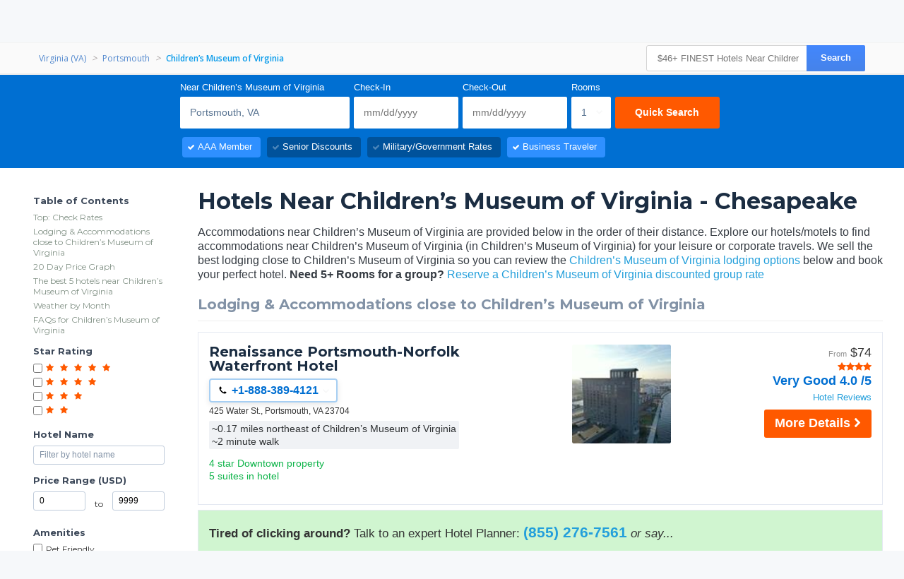

--- FILE ---
content_type: text/html
request_url: https://www.hotelplanner.com/Hotels/13836-NEAR-Children-s-Museum-of-Virginia
body_size: 23211
content:

<!DOCTYPE HTML><html lang="en">
		<head>
		<meta charset="utf-8">
		<title>$46+ FINEST Hotels Near Children’s Museum of Virginia in Chesapeake VA</title>
		
		<meta http-equiv="X-UA-Compatible" content="IE=edge,chrome=1">
		<!--[if lt IE 9]>
		<script src="//cdn.hotelplanner.com/Common/Javascript/html5shiv.js"></script>
		<![endif]-->
		
		<meta http-equiv="content-type" content="text/html; charset=utf-8">
		
		<meta name="Description" content="Hotels near or close to Children’s Museum of Virginia in Chesapeake Virginia area. Find deals and phone #'s for hotels/motels around Children’s Museum of Virginia." />
		<meta name="Keywords" content="Children’s Museum of Virginia Children’sMuseumofVirginia Children’sMuseum of Virginia Virginia va. v.a v.a. hotels Virginia motels lodging resorts resort motel room rooms nearest closest pet friendly with pools pool www nearby around within walking distance minutes  Chesapeake VA Children’sMuseum of Virginia Norfolk - Virginia Beach area Norfolk Portsmouth map maps reviews discounts deals cheap" />
		<link href="https://cdn.hotelplanner.com" rel="preconnect"><link href="https://maxcdn.bootstrapcdn.com" rel="preconnect"><link href="https://www.clicktripz.com" rel="preconnect"><link href="https://compare-images.hotelplanner.com" rel="preconnect"><link href="https://compare-static.hotelplanner.com" rel="preconnect"><link href="https://compare.hotelplanner.com" rel="preconnect">
		<link href='//cdn.hotelplanner.com/Common/CSS/HotelPlannerPageStyles-m.css?v=35.76' type='text/css' rel='stylesheet'> 
    <script src="//cdn.hotelplanner.com/Common/Javascript/js-cookie/js.cookie.min.js?v=20230918024143"></script>
    <script nonce="0igClLkdAU8nSiPMK2wsdb9f9N/WtkVA5idoP8hb0t0=" type="text/javascript">
        var _webTracking = Cookies.get('webTracking') || '{}';
        try {
            _webTracking = JSON.parse(_webTracking);
        } catch (e) {
            _webTracking = {};
        }
        var _hpLq=_hpLq||[];
        var _hpLp=_hpLp||{
            pageId:1,
            siteId:'4',
            sourceCode:'NONE',
            locale:'en_US',
            server:'184',
            
            siteVersion:'A',
            sessionId: 'LEXYLPROD_V1_0_15_368325651_e8b038320b88e0bf-E6015701-EE8A-08F8-82366046A9F4FCEF',
            loadTime:(new Date().getTime())
        };
        if (_webTracking.isNew || false) {
            if (_webTracking.webId || false) {
                _hpLp.isNew = true;
                _hpLp.webId = _webTracking.webId;
            }
            if (_webTracking.requestId || false) {
                _hpLp.requestId = _webTracking.requestId;
            }
        }
        var _hpLh = 'logging.hotelplanner.com';
    </script>
    
		
		<link rel="shortcut icon" href="//cdn.hotelplanner.com/common/images/logos/v2/hotelplanner_favicon_orange.png">
		<link rel="icon" type="image/png" sizes="32x32" href="//cdn.hotelplanner.com/common/images/logos/v2/hotelplanner_favicon_orange.png">
		<link rel="icon" type="image/png" sizes="16x16" href="//cdn.hotelplanner.com/Common/Images/Favicon/favicon-16.png">
		<meta name="robots" content="index,follow"><meta name="robots" content="all"><meta name="twitter:card" content="summary"><meta name="twitter:site" content="@hotelplanner"><meta name="twitter:creator" content="@hotelplanner">
		
		<link rel="apple-touch-icon" href="//cdn.hotelplanner.com/Common/Images/Favicon/apple-touch-icon.png" />
	    <link rel="apple-touch-icon" sizes="72x72" href="//cdn.hotelplanner.com/Common/Images/apple-touch-icon-ipad.png" />
		<link rel="apple-touch-icon" sizes="114x114" href="//cdn.hotelplanner.com/Common/Images/apple-touch-icon-iphone4.png" />
		<link rel="manifest" href="/site.webmanifest.json">
		<link rel="mask-icon" href="//cdn.hotelplanner.com/Common/Images/Favicon/safari-pinned-tab.svg" color="#5bbad5">
		<meta name="msapplication-TileColor" content="#da532c">
		<meta name="theme-color" content="#ffffff">
		
		<meta name="viewport" content="width=device-width, initial-scale=1.0" />
		<link rel="amphtml" href="https://www.hotelplanner.com/Hotels/13836-NEAR-Children-s-Museum-of-Virginia?amp=1&ampmode=1"> <link rel="canonical" href="https://www.hotelplanner.com/Hotels/13836-NEAR-Children-s-Museum-of-Virginia" /> <link href='//cdn.hotelplanner.com/Common/CSS/Directory/page.m.css?v=20240624095242' type='text/css' rel='stylesheet'> <link href='//cdn.hotelplanner.com/Common/CSS/Directory/version2.min.css?v=202507240936' type='text/css' rel='stylesheet'> 
    <script type="text/javascript">
        _hpLp.pageId = 20;
		_hpLp.landmarkId = '13836';
		_hpLp.landmarkName = "Children\u2019s\x20Museum\x20of\x20Virginia";
		_hpLp.landmarkCityName = "Chesapeake";
		_hpLp.landmarkStateProvinceAbbreviation = 'VA';
		_hpLp.landmarkCountryAbbreviation = 'US';
		_hpLp.locationLatitude = '36.835384';
		_hpLp.locationLongitude = '\x2D76.298187'//;
    </script>

	<!--[if lt IE 9]>
	<script src="//cdn.hotelplanner.com/Common/Javascript/respond.min.js"></script>
	<![endif]-->
	
		<script async src="https://www.googletagmanager.com/gtag/js?id=G-L3WEYPFR5C"></script>
		<script>
		  window.dataLayer = window.dataLayer || [];
		  function gtag(){dataLayer.push(arguments);}
		  gtag('js', new Date());
		  gtag('config', 'G-L3WEYPFR5C');
		</script>
	
	</head>
	<body id="pg_Dir-Landmark" class="site4 en_US countryUS USD src_NONE en TestGroupA st_ September Desktop shorthead Chrome"> <header >
	
<div class="headcontainer">
    <div id="HPLogo"><a href="/"></a></div>
    <nav>
    	<div id="toggle-menu">
            <input type="checkbox" id="show-menu" value="">
            <label class="full-menu" for="show-menu"><i class="fa fa-bars"></i></label>
   			<ul id="menu-mobile">
			
			<li id="nav-home-deals"><a href="/">Hotel Deals</a></li>
			<li id="nav-group-hotel"><a href="/Group-Rate/">Group Hotel Rates</a></li>
			
			
			<li id="nav-meetings"><a href="/Affiliate.htm">Solutions</a></li>
			
			<li class="li-more"><a href="#" class="hide-mobile">More <i class="fa fa-chevron-down"></i></a>
    				<ul class="more">
					<li><a href="https://www.hotelplanner.com/Res/" rel="nofollow">View/Cancel Reservation</a></li>
					<li><a href="/Search/Meeting-Space.htm">Meeting Space</a></li>
					<li><a href="/Business-Group-Travel-Hotels/Business-Group-Travel-Hotels.html">Business Meetings</a></li>
					<li><a href="/Events-Calendar/">Event Calendar</a></li>
					<li><a href="/Rental-Car-Reservations/" rel="nofollow">Car Rentals</a></li>
					
					<li><a href="/AAA-Rates/AAA-Discounts">AAA Hotel Discounts</a></li>
					<li><a href="/Senior-Rates/AARP-Discounts">Senior Discounts</a></li>
					<li><a href="https://hotelguides.com">Official Hotel Guides</a></li>
					<li><a href="/Military-Rates/Government-Discounts">Military/Gov Rates</a></li>
					<li><a href="https://www.hotels-rates.com">Cheap Hotel Rates</a></li>
					<li><a href="https://www.hotelplanner.com/Wedding-Hotels/Group.html">Wedding Room Blocks</a></li>
					<li><a href="https://www.reservations.com">Hotel Reservations</a></li>
					<li><a href="/Flight-Reservations/Individual.htm" class="hide-mobile" rel="nofollow">Flights</a></li>
					
					<li><a href="/Flight-Reservations/" class="hide-mobile" rel="nofollow">Group Flights</a></li>
					<li><a href="/Group-Travel-Services/" class="hide-mobile" rel="nofollow">Event Services</a></li>
					<li><a href="https://www.meetings.com/Group-Rate/" class="hide-mobile">RFP for Meetings</a></li>
        			</ul>
    			</li>
			
			<li id="currency-item" class="currency hide-mobile">
    			<div id="toggle-currency">
						
						<a href="javascript:currencyModal()" id="show-currency" rel="nofollow">$</a>
					
				</div>
   			</li>
		   	<li id="country-item">
		    	<div id="toggle-country">
		            
		            	<a href="javascript:countryModal()" id="show-country" rel="nofollow"><span class="sprite-flags sprite-flags-us"></span><span class="country-label">United States</span></a>
		            
		         </div>
		    </li>
			<li id="todo-item">
				<div id="toggle-todo-list"></div>
			</li>
		    
    
    <li class="sign-in"><a href="https://www.hotelplanner.com/Login/" rel="nofollow">Sign In</a></li>
    </ul>
    </div>
	</nav>
	
    <br class="clear">
</div>

<div id="dir-bar" class="hide-mobile">
    <div class="headcontainer">
    		
    		<div id="breadcrumb">
			<ul itemscope itemtype="http://schema.org/BreadcrumbList">
		  	
				<li itemprop="itemListElement" itemscope itemtype="http://schema.org/ListItem"><a href="https://www.hotelplanner.com/Hotels/State-VA-Virginia.html"  itemprop="item"><span itemprop="name">Virginia (VA)</span></a><meta itemprop="position" content="1"></li>
	            <li><i>&gt;</i></li>
				
				<li itemprop="itemListElement" itemscope itemtype="http://schema.org/ListItem"><a href="https://www.hotelplanner.com/Hotels/4568-in-Portsmouth-VA.html"  itemprop="item"><span itemprop="name">Portsmouth</span></a><meta itemprop="position" content="2"></li>
	            <li><i>&gt;</i></li>
				
				<li itemprop="itemListElement" itemscope itemtype="http://schema.org/ListItem"><a href="https://www.hotelplanner.com/Hotels/13836-NEAR-Children-s-Museum-of-Virginia" class="selected" itemprop="item"><span itemprop="name">Children’s Museum of Virginia</span></a><meta itemprop="position" content="3"></li>
				
            </ul>
        </div>
	   
        <div id="hsearch"><form action="https://www.hotelplanner.com/Search.htm#MainSearch"><input name="q" value="" placeholder="$46+ FINEST Hotels Near Children’s Museum of Virginia in Chesapeake VA" autocomplete="off"><button type="Submit">Search</button></form></div>
	   
        <br class="clear">
    </div>
</div>

</header>

<div id="MainTable"><div id="ContentTable">
<form action="https://www.hotelplanner.com/Search/" method="GET" name="frmGroup" id="frmGroup" TARGET="_top">

<div id="page-header-wrapper">

	
	<div id="Search-Box">
		<div class="close-searchbox"></div>

		<a id="change" rel="nofollow">Change</a>

		<button id="filter-mobile" type="button">Show Filters</button>
		<div class="container_hp">
			
				 
				 	<input type="hidden" name="SortBy" value="Landmark">
					<input type="hidden" name="Landmark" value="13836">
				

				<span id="city-name">Portsmouth, VA</span>

				<span id="form-details">

					1 Room  <b>near Children’s Museum of Virginia</b>

				</span>

				<div id="destination" class="field-group">
					<label>Near Children’s Museum of Virginia</label>
					<input name="City" type="text" maxlength="80" value="Portsmouth, VA" placeholder="Portsmouth, VA">
				</div>

				<div id="check-in" class="field-group">
					<label>Check-In</label>
					<input type="hidden" id="InDate" name="InDate" value=""><input id="InDate_disp" name="InDate_disp" maxlength="10" type="text" class="datepicker" placeholder="mm/dd/yyyy" autocomplete="off" dependentdate="OutDate" min-date="9/29/2025" max-date="9/29/2028" footerlabel="Check-In"> 
				</div>

				<div id="check-out" class="field-group">
					<label>Check-Out</label>
					<input type="hidden" id="OutDate" name="OutDate" value=""><input id="OutDate_disp" name="OutDate_disp" maxlength="10" type="text" class="datepicker" placeholder="mm/dd/yyyy" autocomplete="off" parentdate="InDate" min-date="" max-date="" footerlabel="Check-Out"> 
				</div>


				<div id="rooms" class="field-group">
					<label>Rooms</label>
					<select id="search-rooms" name="NumRooms">
						
							<option value="1" selected>1</option>
							<option value="2" >2</option>
							<option value="3" >3</option>
							<option value="4" >4</option>
							<option value="5" >5</option>
							<option value="6" >6</option>
							<option value="7" >7</option>
							<option value="8" >8</option>
						<option class="NinePlus" value="9">9+</option>
					</select>
				</div>

				<div id="submit" class="field-group">
					<label>&nbsp;</label>
					<input id="btnStartSearch" type="submit" name="btnStartSearch" value="Quick Search">
				</div>

				

				<div class="clear"></div>
					<div id="discounts">
					<div><input type="checkbox" id="chkIncludeDiscountAuto" class="discount" name="IncludeDiscountAuto" value="1"> <label for="chkIncludeDiscountAuto">AAA Member</label></div>
					<div><input type="checkbox" id="chkIncludeDiscountSenior" class="discount" name="IncludeDiscountSenior" value="1"> <label for="chkIncludeDiscountSenior">Senior  <span class="hide-mobile">Discounts</span></label></div>
					<div><input type="checkbox" id="chkIncludeDiscountGovt" class="discount" name="IncludeDiscountGovt" value="1"> <label for="chkIncludeDiscountGovt">Military/Government  <span class="hide-mobile">Rates</span></label></div>
					<div><input type="checkbox" id="chkIncludeDiscountBiz" class="discount" name="IncludeDiscountBiz" value="1"> <label for="chkIncludeDiscountBiz">Business  <span class="hide-mobile">Traveler</span></label></div>
						
					</div>
				<input type="hidden" name="research" value="1"><input type="hidden" name="ViewType" id="ViewType" value="List">
				<input type="hidden" name="ShowProcessing" value="1">

		</div>
	</div>


</div>
					


<div id="Content">

	
	


	<div id="Filter-Column">

	<div class="container_hp">

		<div id="Filter">

			<span id="close-filter"></span>

			<div id="filter-stars" class="filter-section">

				<span class="category">Star Rating</span>

				<div class="star-row">
					<input type="checkbox" name="Rating" id="Rating5" value="5">
					<label for="Rating5">
						<span class="star-icon"></span>
						<span class="star-icon"></span>
						<span class="star-icon"></span>
						<span class="star-icon"></span>
						<span class="star-icon"></span>
					</label>
				</div>

				<div class="star-row">
					<input type="checkbox" name="Rating" id="Rating4" value="4">
					<label for="Rating4">
						<span class="star-icon"></span>
						<span class="star-icon"></span>
						<span class="star-icon"></span>
						<span class="star-icon"></span>
					</label>
				</div>

				<div class="star-row">
					<input type="checkbox" name="Rating" id="Rating3" value="3">
					<label for="Rating3">
						<span class="star-icon"></span>
						<span class="star-icon"></span>
						<span class="star-icon"></span>
					</label>
				</div>

				<div class="star-row">
					<input type="checkbox" name="Rating" id="Rating2" value="2">
					<label for="Rating2">
						<span class="star-icon"></span>
						<span class="star-icon"></span>
					</label>
				</div>

			</div>

			<div id="filter-hotelname" class="filter-section">
				<span class="category">Hotel Name</span>
				<input type="text" name="HotelName" value="" placeholder="Filter by hotel name" autocomplete="off">
			</div>

			<div id="price-range" class="filter-section">
				<span class="category">Price Range (USD)</span>
				<input type="number" name="PriceMin" value="0" min="0" step="1" autocomplete="off">
				<span id="separation">to</span>
				<input type="number" name="PriceMax" value="9999" min="1" step="1" autocomplete="off">
			</div>

			<div id="Amenities" class="filter-section">
				<span class="category">Amenities</span>

				<div id="someAmenities">
				<span class="field-wrap"><input type="checkbox" name="Amenities" id="Amenities40" value="40"> <label for="Amenities40">Pet Friendly</label></span>
					<span class="field-wrap"><input type="checkbox" name="Amenities" id="Amenities14" value="14"> <label for="Amenities14">Pool</label></span>
					<span class="field-wrap"><input type="checkbox" name="Amenities" id="Amenities44" value="44"> <label for="Amenities44">Free Breakfast</label></span>
					<span class="field-wrap"><input type="checkbox" name="Amenities" id="Amenities6" value="6"> <label for="Amenities6">Free Parking</label></span>
					<span class="field-wrap"><input type="checkbox" name="Amenities" id="Amenities9" value="9"> <label for="Amenities9">Gym</label></span>
					<span class="field-wrap"><input type="checkbox" name="Amenities" id="Amenities2131" value="2131"> <label for="Amenities2131">Meeting Rooms</label></span>
					<span class="field-wrap"><input type="checkbox" name="Amenities" id="Amenities81" value="81"> <label for="Amenities81">Kitchen</label></span>
					<span class="field-wrap"><input type="checkbox" name="Amenities" id="Amenities1073745198" value="1073745198"> <label for="Amenities1073745198">Family Friendly</label></span>
					<span class="field-wrap"><input type="checkbox" name="Amenities" id="Amenities19" value="19"> <label for="Amenities19">Restaurant</label></span>
					<span class="field-wrap"><input type="checkbox" name="Amenities" id="Amenities371" value="371"> <label for="Amenities371">Jacuzzi / Hot Tub</label></span>
					<span class="field-wrap"><input type="checkbox" name="Amenities" id="Amenities1073743315" value="1073743315"> <label for="Amenities1073743315">Electric Car Charging</label></span>
				</div>

				<div id="allAmenities" style="display:none;">
					<span class="field-wrap"><input type="checkbox" name="Amenities" data-type="amenityFilter" id="AllAmenities56" value="56"> <label for="AllAmenities56">24-Hour Front Desk</label></span>
					<span class="field-wrap"><input type="checkbox" name="Amenities" data-type="amenityFilter" id="AllAmenities10" value="10"> <label for="AllAmenities10">Airport Shuttle</label></span>
					<span class="field-wrap"><input type="checkbox" name="Amenities" data-type="amenityFilter" id="AllAmenities3" value="3"> <label for="AllAmenities3">Bar/Lounge</label></span>
					<span class="field-wrap"><input type="checkbox" name="Amenities" data-type="amenityFilter" id="AllAmenities1073745207" value="1073745207"> <label for="AllAmenities1073745207">Beach</label></span>
					<span class="field-wrap"><input type="checkbox" name="Amenities" data-type="amenityFilter" id="AllAmenities200" value="200"> <label for="AllAmenities200">Business center</label></span>
					<span class="field-wrap"><input type="checkbox" name="Amenities" data-type="amenityFilter" id="AllAmenities1073743315" value="1073743315"> <label for="AllAmenities1073743315">Electric Car Charging</label></span>
					<span class="field-wrap"><input type="checkbox" name="Amenities" data-type="amenityFilter" id="AllAmenities8" value="8"> <label for="AllAmenities8">Elevator</label></span>
					<span class="field-wrap"><input type="checkbox" name="Amenities" data-type="amenityFilter" id="AllAmenities1073745198" value="1073745198"> <label for="AllAmenities1073745198">Family Friendly</label></span>
					<span class="field-wrap"><input type="checkbox" name="Amenities" data-type="amenityFilter" id="AllAmenities44" value="44"> <label for="AllAmenities44">Free Breakfast</label></span>
					<span class="field-wrap"><input type="checkbox" name="Amenities" data-type="amenityFilter" id="AllAmenities6" value="6"> <label for="AllAmenities6">Free Parking</label></span>
					<span class="field-wrap"><input type="checkbox" name="Amenities" data-type="amenityFilter" id="AllAmenities9" value="9"> <label for="AllAmenities9">Gym</label></span>
					<span class="field-wrap"><input type="checkbox" name="Amenities" data-type="amenityFilter" id="AllAmenities371" value="371"> <label for="AllAmenities371">Jacuzzi / Hot Tub</label></span>
					<span class="field-wrap"><input type="checkbox" name="Amenities" data-type="amenityFilter" id="AllAmenities81" value="81"> <label for="AllAmenities81">Kitchen</label></span>
					<span class="field-wrap"><input type="checkbox" name="Amenities" data-type="amenityFilter" id="AllAmenities41" value="41"> <label for="AllAmenities41">Laundry</label></span>
					<span class="field-wrap"><input type="checkbox" name="Amenities" data-type="amenityFilter" id="AllAmenities2131" value="2131"> <label for="AllAmenities2131">Meeting Rooms</label></span>
					<span class="field-wrap"><input type="checkbox" name="Amenities" data-type="amenityFilter" id="AllAmenities43" value="43"> <label for="AllAmenities43">Non-smoking</label></span>
					<span class="field-wrap"><input type="checkbox" name="Amenities" data-type="amenityFilter" id="AllAmenities40" value="40"> <label for="AllAmenities40">Pet Friendly</label></span>
					<span class="field-wrap"><input type="checkbox" name="Amenities" data-type="amenityFilter" id="AllAmenities14" value="14"> <label for="AllAmenities14">Pool</label></span>
					<span class="field-wrap"><input type="checkbox" name="Amenities" data-type="amenityFilter" id="AllAmenities19" value="19"> <label for="AllAmenities19">Restaurant</label></span>
					<span class="field-wrap"><input type="checkbox" name="Amenities" data-type="amenityFilter" id="AllAmenities24" value="24"> <label for="AllAmenities24">Spa</label></span>
				</div>

				<a href="" id="moreAmenitiesLink">+ More</a>

				<button type="submit">Set My Filter</button>
                <span id="mobile-apply-btn" style="display:none;">Apply</span>
			</div>

			</div>

		 </div>

</div>
	
	
	
	<div id="Rates-Column">

		<div class="container_hp">
			<div id="top-comment">
				<div class="top-wrapper">	
					<h1>Hotels Near Children’s Museum of Virginia - Chesapeake </h1>
					<p class="article-section hide-mobile">
						Accommodations near Children’s Museum of Virginia are provided below in the order of their distance. Explore our hotels/motels to find accommodations near Children’s Museum of Virginia (in Children’s Museum of Virginia) for your leisure or corporate travels.
						We sell the best lodging close to Children’s Museum of Virginia so you can review the <a href="https://www.hotelplanner.com/Hotels/4568-in-Portsmouth-VA.html">Children’s Museum of Virginia lodging options</a> below and book your perfect hotel.
						 <span class="bold">Need 5+ Rooms for a group?</span> <a href="https://www.hotelplanner.com/Portsmouth-VA-group-hotels.html">Reserve a Children’s Museum of Virginia discounted group rate</a>
					</p>

					
				
				</div>
			</div>	
		</div>
			
		<div class="container_hp">
			
			<div id="Rates">

				

<div>


	<h2 id="HotelOffersClose">Lodging & Accommodations close to Children’s Museum of Virginia</h2>
	
	
	<div class="hotel-rates">
	
		<div class="description-column">
			
			<a href="https://www.hotelplanner.com/Hotels/159330/Reservations-Renaissance-Portsmouth-Norfolk-Waterfront-Hotel-Portsmouth-425-Water-St-23704" class="hotel-name">Renaissance Portsmouth-Norfolk Waterfront Hotel</a>
               
			<div class="h-phone no-redir">
		        <i class="hotelphone-icon"></i>
		        <span class="hotelphone-number">+1-888-389-4121</span>
		        <i class="phone-arrow-i"></i>
		        <div class="popup-phone-wrapper">
		            <div class="popup-phone">
			           <span class="close-phone"></span>
		                <p>How should we direct your call?</p>
		                <a href="tel:+1-888-389-4121" class="hcall-1"><i></i>New Reservations<span class="ph-hide-mobile">: +1-888-389-4121</span></a>
					 	<a href="tel:+18884948863" class="hcall-3"><i></i>Group Sales<span class="ph-hide-mobile">: +1-888-494-8863</span></a>
						 
					</div>
				</div>
			</div>

                <span class="address">
			 	425 Water St., Portsmouth, VA 23704
			 </span>
			 
			 
			 
						<span class="distance">~0.17 miles northeast of Children’s Museum of Virginia<br>~2 minute walk</span>
					

				 <ul class="features">
						
					
					
					<li class="propsumm">4 star Downtown property</li>
					
									<li>5 suites in hotel</li>
									
					</ul>
				
					

		</div>
		
		<div class="thumbnail-column">
			<a href="https://www.hotelplanner.com/Hotels/159330/Reservations-Renaissance-Portsmouth-Norfolk-Waterfront-Hotel-Portsmouth-425-Water-St-23704#HotelName">
			<div class="photo-wrapper">		
				<span class="more-photos">
					<i class="photo-icon"></i>
					More Photos
				</span>
				
			<img loading=lazy src="[data-uri]" data-src="//cdn.hotelplanner.com/Common/Images/HotelImage/Front/Renaissance-Portsmouth-Norfolk-Waterfront-Hotel-47192_1.jpg" alt="Exterior of Renaissance Portsmouth-Norfolk Waterfront Hotel">
		
			</div>
			</a>			
		</div>

		<div class="rating-column">
		
			
				<div class="price">
					<span class="from">From</span><span>$</span><span>74</span>
				</div>
			
				<div class="star-rating" title="4 stars"><i class="fa fa-star"></i><i class="fa fa-star"></i><i class="fa fa-star"></i><i class="fa fa-star"></i></div>
			
			<span class="review-score">Very Good 4.0 /5</span>
			<a href="https://www.hotelplanner.com/Hotels/159330/Reservations-Renaissance-Portsmouth-Norfolk-Waterfront-Hotel-Portsmouth-425-Water-St-23704#Reviews" rel="nofollow" class="recent-reviews">Hotel Reviews</a>

			<a class="hotel-phone-call" rel="nofollow"><i></i> Call</a>
			
			<a href="https://www.hotelplanner.com/Hotels/159330/Reservations-Renaissance-Portsmouth-Norfolk-Waterfront-Hotel-Portsmouth-425-Water-St-23704#Check-Rates" class="check-rates"><span class="hide-nonmobile">Book</span><span class="hide-mobile">More Details</span> <i class="chevron_right"></i></a>
			
		</div>

		<div class="clear"></div>
		
	</div>
	
	
	
		<div class="hotel-rates phoneTile">
			<div class="description-column">
 			<span class="phoneTile-intro bold">Tired of clicking around?</span>
    		Talk to an expert Hotel Planner: <span class="phoneTile-action"><a href="tel:+18552767561" class="bold">(855) 276-7561</a></span>
			 <i>or say...</i> <div class="alexapromo" style="color:#006fd2;padding-top:13px;font-weight:bold"><img src="//cdn.hotelplanner.com/common/images/site/4/amazon-echo-dot-cutout-sm.png" alt="alexa hotel planner skill" style="height:22px;float:left;padding-right:12px;font-size: 20px;">"Alexa, ask Hotel Planner to make a new reservation near Children’s Museum of Virginia" <a href="https://www.amazon.com/HotelPlanner-hotel-planner/dp/B09GBKYBY1" target="_blank" style="font-size:13px;color:#ff5900;text-decoration:none">Get Alexa Skill &#8594;</a></div>
			</div>
			<div class="clear"></div>
		</div>
	
	
	<div class="hotel-rates">
	
		<div class="description-column">
			
			<a href="https://www.hotelplanner.com/Hotels/257425/Reservations-Oakwood-at-Harbor-Tower-Portsmouth-1-Harbor-Court-23704" class="hotel-name">Oakwood at Harbor Tower</a>
               
			<div class="h-phone no-redir">
		        <i class="hotelphone-icon"></i>
		        <span class="hotelphone-number">+1-888-675-2083</span>
		        <i class="phone-arrow-i"></i>
		        <div class="popup-phone-wrapper">
		            <div class="popup-phone">
			           <span class="close-phone"></span>
		                <p>How should we direct your call?</p>
		                <a href="tel:+1-888-675-2083" class="hcall-1"><i></i>New Reservations<span class="ph-hide-mobile">: +1-888-675-2083</span></a>
					 	<a href="tel:+18884948863" class="hcall-3"><i></i>Group Sales<span class="ph-hide-mobile">: +1-888-494-8863</span></a>
						 
					</div>
				</div>
			</div>

                <span class="address">
			 	1 Harbor Court, Portsmouth, VA 23704
			 </span>
			 
			 
			 
						<span class="distance">~0.28 miles north of Children’s Museum of Virginia<br>~5 minute walk</span>
					

				 <ul class="features">
						
					
					
					<li class="propsumm">3 star property</li>
					
									<li>191 sleeping rooms in hotel</li>
									
					</ul>
				
					

		</div>
		
		<div class="thumbnail-column">
			<a href="https://www.hotelplanner.com/Hotels/257425/Reservations-Oakwood-at-Harbor-Tower-Portsmouth-1-Harbor-Court-23704#HotelName">
			<div class="photo-wrapper">		
				<span class="more-photos">
					<i class="photo-icon"></i>
					More Photos
				</span>
				
		<img loading=lazy src="[data-uri]" data-src="//cdn.hotelplanner.com/Common/Images/HotelThumb0.jpg" alt="hotel room">
	
			</div>
			</a>			
		</div>

		<div class="rating-column">
		
			
				<div class="price">
					<span class="from">From</span><span>$</span><span>90</span>
				</div>
			
				<div class="star-rating" title="3 stars"><i class="fa fa-star"></i><i class="fa fa-star"></i><i class="fa fa-star"></i></div>
			
			<span class="review-score">Very Good 4.0 /5</span>
			<a href="https://www.hotelplanner.com/Hotels/257425/Reservations-Oakwood-at-Harbor-Tower-Portsmouth-1-Harbor-Court-23704#Reviews" rel="nofollow" class="recent-reviews">Review Score</a>

			<a class="hotel-phone-call" rel="nofollow"><i></i> Call</a>
			
			<a href="https://www.hotelplanner.com/Hotels/257425/Reservations-Oakwood-at-Harbor-Tower-Portsmouth-1-Harbor-Court-23704#Check-Rates" class="check-rates"><span class="hide-nonmobile">Book</span><span class="hide-mobile">More Details</span> <i class="chevron_right"></i></a>
			
		</div>

		<div class="clear"></div>
		
	</div>
	
	
	
	
	<div class="hotel-rates">
	
		<div class="description-column">
			
			<a href="https://www.hotelplanner.com/Hotels/123538/Reservations-Riverwalk-Inn-Suites-Portsmouth-333-Effingham-St-23704" class="hotel-name">Riverwalk Inn & Suites</a>
               
			<div class="h-phone no-redir">
		        <i class="hotelphone-icon"></i>
		        <span class="hotelphone-number">+1-800-716-8490</span>
		        <i class="phone-arrow-i"></i>
		        <div class="popup-phone-wrapper">
		            <div class="popup-phone">
			           <span class="close-phone"></span>
		                <p>How should we direct your call?</p>
		                <a href="tel:+1-800-716-8490" class="hcall-1"><i></i>New Reservations<span class="ph-hide-mobile">: +1-800-716-8490</span></a>
					 	<a href="tel:+18884948863" class="hcall-3"><i></i>Group Sales<span class="ph-hide-mobile">: +1-888-494-8863</span></a>
						 
					</div>
				</div>
			</div>

                <span class="address">
			 	333 Effingham St., Portsmouth, VA 23704
			 </span>
			 
			 
			 
						<span class="distance">~0.51 miles northwest of Children’s Museum of Virginia<br>~9 minute walk</span>
					

				 <ul class="features">
						
					
					
					<li class="propsumm">Cheap Downtown hotel</li>
					
									<li>Check-in time: 3:00 PM</li>
									
					</ul>
				
					

		</div>
		
		<div class="thumbnail-column">
			<a href="https://www.hotelplanner.com/Hotels/123538/Reservations-Riverwalk-Inn-Suites-Portsmouth-333-Effingham-St-23704#HotelName">
			<div class="photo-wrapper">		
				<span class="more-photos">
					<i class="photo-icon"></i>
					More Photos
				</span>
				
			<img loading=lazy src="[data-uri]" data-src="//cdn.hotelplanner.com/Common/Images/HotelImage/Front/Riverwalk-Inn-Suites-507659_2.jpg" alt="Photo of Riverwalk Inn & Suites">
		
			</div>
			</a>			
		</div>

		<div class="rating-column">
		
			
				<div class="price">
					<span class="from">From</span><span>$</span><span>65</span>
				</div>
			
				<div class="star-rating" title="2 stars"><i class="fa fa-star"></i><i class="fa fa-star"></i></div>
			
			<span class="review-score">Very Good 4.0 /5</span>
			<a href="https://www.hotelplanner.com/Hotels/123538/Reservations-Riverwalk-Inn-Suites-Portsmouth-333-Effingham-St-23704#Reviews" rel="nofollow" class="recent-reviews">Guest Reviews</a>

			<a class="hotel-phone-call" rel="nofollow"><i></i> Call</a>
			
			<a href="https://www.hotelplanner.com/Hotels/123538/Reservations-Riverwalk-Inn-Suites-Portsmouth-333-Effingham-St-23704#Check-Rates" class="check-rates"><span class="hide-nonmobile">Book</span><span class="hide-mobile">More Details</span> <i class="chevron_right"></i></a>
			
		</div>

		<div class="clear"></div>
		
	</div>
	
	
	
	
	<div class="hotel-rates">
	
		<div class="description-column">
			
			<a href="https://www.hotelplanner.com/Hotels/151513/Reservations-Quality-Inn-Suites-Olde-Town-Portsmouth-347-Effingham-St-23704" class="hotel-name">Quality Inn & Suites Olde Town : 347 Effingham St.</a>
               
			<div class="h-phone no-redir">
		        <i class="hotelphone-icon"></i>
		        <span class="hotelphone-number">+1-800-805-5223</span>
		        <i class="phone-arrow-i"></i>
		        <div class="popup-phone-wrapper">
		            <div class="popup-phone">
			           <span class="close-phone"></span>
		                <p>How should we direct your call?</p>
		                <a href="tel:+1-800-805-5223" class="hcall-1"><i></i>New Reservations<span class="ph-hide-mobile">: +1-800-805-5223</span></a>
					 	<a href="tel:+18884948863" class="hcall-3"><i></i>Group Sales<span class="ph-hide-mobile">: +1-888-494-8863</span></a>
						 
					</div>
				</div>
			</div>

                <span class="address">
			 	347 Effingham St., Portsmouth, VA 23704
			 </span>
			 
			 
			 
						<span class="distance">~0.52 miles west of Children’s Museum of Virginia<br>~9 minute walk</span>
					

				 <ul class="features">
						
					
					
					<li class="propsumm">Low-priced Downtown property</li>
					
									<li>Free breakfast available</li>
									
					</ul>
				
					

		</div>
		
		<div class="thumbnail-column">
			<a href="https://www.hotelplanner.com/Hotels/151513/Reservations-Quality-Inn-Suites-Olde-Town-Portsmouth-347-Effingham-St-23704#HotelName">
			<div class="photo-wrapper">		
				<span class="more-photos">
					<i class="photo-icon"></i>
					More Photos
				</span>
				
			<img loading=lazy src="[data-uri]" data-src="//cdn.hotelplanner.com/Common/Images/HotelImage/Front/Quality-Inn-Suites-Olde-Town-767385_1.jpg" alt="Exterior of Quality Inn & Suites Olde Town">
		
			</div>
			</a>			
		</div>

		<div class="rating-column">
		
			
				<div class="price">
					<span class="from">From</span><span>$</span><span>59</span>
				</div>
			
				<div class="star-rating" title="2 stars"><i class="fa fa-star"></i><i class="fa fa-star"></i></div>
			
			<span class="review-score">Average 3.0 /5</span>
			<a href="https://www.hotelplanner.com/Hotels/151513/Reservations-Quality-Inn-Suites-Olde-Town-Portsmouth-347-Effingham-St-23704#Reviews" rel="nofollow" class="recent-reviews">Read Reviews</a>

			<a class="hotel-phone-call" rel="nofollow"><i></i> Call</a>
			
			<a href="https://www.hotelplanner.com/Hotels/151513/Reservations-Quality-Inn-Suites-Olde-Town-Portsmouth-347-Effingham-St-23704#Check-Rates" class="check-rates"><span class="hide-nonmobile">Book</span><span class="hide-mobile">More Details</span> <i class="chevron_right"></i></a>
			
		</div>

		<div class="clear"></div>
		
	</div>
	
	
	
	
	<div class="hotel-rates">
	
		<div class="description-column">
			
			<a href="https://www.hotelplanner.com/Hotels/296046/Reservations-Red-Roof-Inn-Portsmouth-925-London-Blvd-23704" class="hotel-name">Red Roof Inn - Portsmouth</a>
               
			<div class="h-phone no-redir">
		        <i class="hotelphone-icon"></i>
		        <span class="hotelphone-number">+1-888-965-1860</span>
		        <i class="phone-arrow-i"></i>
		        <div class="popup-phone-wrapper">
		            <div class="popup-phone">
			           <span class="close-phone"></span>
		                <p>How should we direct your call?</p>
		                <a href="tel:+1-888-965-1860" class="hcall-1"><i></i>New Reservations<span class="ph-hide-mobile">: +1-888-965-1860</span></a>
					 	<a href="tel:+18884948863" class="hcall-3"><i></i>Group Sales<span class="ph-hide-mobile">: +1-888-494-8863</span></a>
						 
					</div>
				</div>
			</div>

                <span class="address">
			 	925 London Blvd., Portsmouth, VA 23704
			 </span>
			 
			 
			 
						<span class="distance">~0.64 miles west of Children’s Museum of Virginia<br>~11 minute walk</span>
					

				 <ul class="features">
						
					
					
					<li class="propsumm">Two-star Downtown property</li>
					
									<li>Check-in time: 3:00PM</li>
									
					</ul>
				
					

		</div>
		
		<div class="thumbnail-column">
			<a href="https://www.hotelplanner.com/Hotels/296046/Reservations-Red-Roof-Inn-Portsmouth-925-London-Blvd-23704#HotelName">
			<div class="photo-wrapper">		
				<span class="more-photos">
					<i class="photo-icon"></i>
					More Photos
				</span>
				
			<img loading=lazy src="[data-uri]" data-src="//cdn.hotelplanner.com/Common/Images/HotelImage/Front/Red-Roof-Inn-4277972_1.jpg" alt="Image of Red Roof Inn">
		
			</div>
			</a>			
		</div>

		<div class="rating-column">
		
			
				<div class="price">
					<span class="from">From</span><span>$</span><span>60</span>
				</div>
			
				<div class="star-rating" title="2 stars"><i class="fa fa-star"></i><i class="fa fa-star"></i></div>
			
			<span class="review-score">Average 3.0 /5</span>
			<a href="https://www.hotelplanner.com/Hotels/296046/Reservations-Red-Roof-Inn-Portsmouth-925-London-Blvd-23704#Reviews" rel="nofollow" class="recent-reviews">Recent Reviews</a>

			<a class="hotel-phone-call" rel="nofollow"><i></i> Call</a>
			
			<a href="https://www.hotelplanner.com/Hotels/296046/Reservations-Red-Roof-Inn-Portsmouth-925-London-Blvd-23704#Check-Rates" class="check-rates"><span class="hide-nonmobile">Book</span><span class="hide-mobile">More Details</span> <i class="chevron_right"></i></a>
			
		</div>

		<div class="clear"></div>
		
	</div>
	
	
	
	
	<div class="hotel-rates">
	
		<div class="description-column">
			
			<a href="https://www.hotelplanner.com/Hotels/257195/Reservations-Oakwood-at-Myrtles-of-Olde-Towne-Portsmouth-850-Crawford-Pkwy-23704" class="hotel-name">Oakwood at Myrtles of Olde Towne - Portsmouth</a>
               
			<div class="h-phone no-redir">
		        <i class="hotelphone-icon"></i>
		        <span class="hotelphone-number">+1-888-788-5576</span>
		        <i class="phone-arrow-i"></i>
		        <div class="popup-phone-wrapper">
		            <div class="popup-phone">
			           <span class="close-phone"></span>
		                <p>How should we direct your call?</p>
		                <a href="tel:+1-888-788-5576" class="hcall-1"><i></i>New Reservations<span class="ph-hide-mobile">: +1-888-788-5576</span></a>
					 	<a href="tel:+18884948863" class="hcall-3"><i></i>Group Sales<span class="ph-hide-mobile">: +1-888-494-8863</span></a>
						 
					</div>
				</div>
			</div>

                <span class="address">
			 	850 Crawford Pkwy., Portsmouth, VA 23704
			 </span>
			 
			 
			 
						<span class="distance">~0.70 miles northwest of Children’s Museum of Virginia<br>~12 minute walk</span>
					

				 <ul class="features">
						
					
					
					<li class="propsumm">Three Star hotel</li>
					
									<li>Check in time: 15:30</li>
									
					</ul>
				
					

		</div>
		
		<div class="thumbnail-column">
			<a href="https://www.hotelplanner.com/Hotels/257195/Reservations-Oakwood-at-Myrtles-of-Olde-Towne-Portsmouth-850-Crawford-Pkwy-23704#HotelName">
			<div class="photo-wrapper">		
				<span class="more-photos">
					<i class="photo-icon"></i>
					More Photos
				</span>
				
		<img loading=lazy src="[data-uri]" data-src="//cdn.hotelplanner.com/Common/Images/HotelThumb0.jpg" alt="hotel room">
	
			</div>
			</a>			
		</div>

		<div class="rating-column">
		
			
				<div class="price">
					<span class="from">From</span><span>$</span><span>90</span>
				</div>
			
				<div class="star-rating" title="3 stars"><i class="fa fa-star"></i><i class="fa fa-star"></i><i class="fa fa-star"></i></div>
			
			<span class="review-score">Average 3.0 /5</span>
			<a href="https://www.hotelplanner.com/Hotels/257195/Reservations-Oakwood-at-Myrtles-of-Olde-Towne-Portsmouth-850-Crawford-Pkwy-23704#Reviews" rel="nofollow" class="recent-reviews">Latest Reviews</a>

			<a class="hotel-phone-call" rel="nofollow"><i></i> Call</a>
			
			<a href="https://www.hotelplanner.com/Hotels/257195/Reservations-Oakwood-at-Myrtles-of-Olde-Towne-Portsmouth-850-Crawford-Pkwy-23704#Check-Rates" class="check-rates"><span class="hide-nonmobile">Book</span><span class="hide-mobile">More Details</span> <i class="chevron_right"></i></a>
			
		</div>

		<div class="clear"></div>
		
	</div>
	
	
	
	
	<div class="hotel-rates">
	
		<div class="description-column">
			
			<a href="https://www.hotelplanner.com/Hotels/224321/Reservations-Motel-6-Portsmouth-Va-Portsmouth-1031-London-Blvd-23704" class="hotel-name">Motel 6 Portsmouth, VA in Portsmouth</a>
               
			<div class="h-phone no-redir">
		        <i class="hotelphone-icon"></i>
		        <span class="hotelphone-number">+1-888-897-9207</span>
		        <i class="phone-arrow-i"></i>
		        <div class="popup-phone-wrapper">
		            <div class="popup-phone">
			           <span class="close-phone"></span>
		                <p>How should we direct your call?</p>
		                <a href="tel:+1-888-897-9207" class="hcall-1"><i></i>New Reservations<span class="ph-hide-mobile">: +1-888-897-9207</span></a>
					 	<a href="tel:+18884948863" class="hcall-3"><i></i>Group Sales<span class="ph-hide-mobile">: +1-888-494-8863</span></a>
						 
					</div>
				</div>
			</div>

                <span class="address">
			 	1031 London Blvd., Portsmouth, VA 23704
			 </span>
			 
			 
			 
						<span class="distance">~0.70 miles west of Children’s Museum of Virginia<br>~12 minute walk</span>
					

				 <ul class="features">
						
					
					
					<li class="propsumm">Low Cost Rural hotel</li>
					
									<li>61 rooms in property</li>
									
					</ul>
				
					

		</div>
		
		<div class="thumbnail-column">
			<a href="https://www.hotelplanner.com/Hotels/224321/Reservations-Motel-6-Portsmouth-Va-Portsmouth-1031-London-Blvd-23704#HotelName">
			<div class="photo-wrapper">		
				<span class="more-photos">
					<i class="photo-icon"></i>
					More Photos
				</span>
				
			<img loading=lazy src="[data-uri]" data-src="//cdn.hotelplanner.com/Common/Images/HotelImage/Front/Motel-6-Portsmouth-VA-293224_1.jpg" alt="Exterior of Motel 6 Portsmouth, VA">
		
			</div>
			</a>			
		</div>

		<div class="rating-column">
		
			
				<div class="price">
					<span class="from">From</span><span>$</span><span>60</span>
				</div>
			
				<div class="star-rating" title="1 stars"><i class="fa fa-star"></i></div>
			
			<span class="review-score">Not Good 1.5 /5</span>
			<a href="https://www.hotelplanner.com/Hotels/224321/Reservations-Motel-6-Portsmouth-Va-Portsmouth-1031-London-Blvd-23704#Reviews" rel="nofollow" class="recent-reviews">Hotel Reviews</a>

			<a class="hotel-phone-call" rel="nofollow"><i></i> Call</a>
			
			<a href="https://www.hotelplanner.com/Hotels/224321/Reservations-Motel-6-Portsmouth-Va-Portsmouth-1031-London-Blvd-23704#Check-Rates" class="check-rates"><span class="hide-nonmobile">Book</span><span class="hide-mobile">More Details</span> <i class="chevron_right"></i></a>
			
		</div>

		<div class="clear"></div>
		
	</div>
	
	
	
	
	<div class="hotel-rates">
	
		<div class="description-column">
			
			<a href="https://www.hotelplanner.com/Hotels/344210/Reservations-Sheraton-Norfolk-Waterside-Hotel-Norfolk-777-Waterside-Dr-23510" class="hotel-name">Sheraton Norfolk Waterside Hotel : 777 Waterside Dr.</a>
               
			<div class="h-phone no-redir">
		        <i class="hotelphone-icon"></i>
		        <span class="hotelphone-number">+1-888-311-4278</span>
		        <i class="phone-arrow-i"></i>
		        <div class="popup-phone-wrapper">
		            <div class="popup-phone">
			           <span class="close-phone"></span>
		                <p>How should we direct your call?</p>
		                <a href="tel:+1-888-311-4278" class="hcall-1"><i></i>New Reservations<span class="ph-hide-mobile">: +1-888-311-4278</span></a>
					 	<a href="tel:+18884948863" class="hcall-3"><i></i>Group Sales<span class="ph-hide-mobile">: +1-888-494-8863</span></a>
						 
					</div>
				</div>
			</div>

                <span class="address">
			 	777 Waterside Dr., Norfolk, VA 23510
			 </span>
			 
			 
			 
						<span class="distance">~0.75 miles northeast of Children’s Museum of Virginia<br>~13 minute walk</span>
					

				 <ul class="features">
						
					
					
					<li class="propsumm">Affordable Downtown hotel</li>
					
									<li>468 sleeping rooms in hotel</li>
									
					</ul>
				
					

		</div>
		
		<div class="thumbnail-column">
			<a href="https://www.hotelplanner.com/Hotels/344210/Reservations-Sheraton-Norfolk-Waterside-Hotel-Norfolk-777-Waterside-Dr-23510#HotelName">
			<div class="photo-wrapper">		
				<span class="more-photos">
					<i class="photo-icon"></i>
					More Photos
				</span>
				
			<img loading=lazy src="[data-uri]" data-src="//cdn.hotelplanner.com/Common/Images/HotelImage/Front/Sheraton-Norfolk-Waterside-Hotel-1736401_1.jpg" alt="Exterior of Sheraton Norfolk Waterside Hotel">
		
			</div>
			</a>			
		</div>

		<div class="rating-column">
		
			
				<div class="price">
					<span class="from">From</span><span>$</span><span>80</span>
				</div>
			
				<div class="star-rating" title="3 stars"><i class="fa fa-star"></i><i class="fa fa-star"></i><i class="fa fa-star"></i></div>
			
			<span class="review-score">Average 3.0 /5</span>
			<a href="https://www.hotelplanner.com/Hotels/344210/Reservations-Sheraton-Norfolk-Waterside-Hotel-Norfolk-777-Waterside-Dr-23510#Reviews" rel="nofollow" class="recent-reviews">Guest Reviews</a>

			<a class="hotel-phone-call" rel="nofollow"><i></i> Call</a>
			
			<a href="https://www.hotelplanner.com/Hotels/344210/Reservations-Sheraton-Norfolk-Waterside-Hotel-Norfolk-777-Waterside-Dr-23510#Check-Rates" class="check-rates"><span class="hide-nonmobile">Book</span><span class="hide-mobile">More Details</span> <i class="chevron_right"></i></a>
			
		</div>

		<div class="clear"></div>
		
	</div>
	
	
	
	
	<div class="hotel-rates">
	
		<div class="description-column">
			
			<a href="https://www.hotelplanner.com/Hotels/225249/Reservations-Norfolk-Waterside-Marriott-Norfolk-235-East-Main-St-23510" class="hotel-name">Norfolk Waterside Marriott in Norfolk</a>
               
			<div class="h-phone no-redir">
		        <i class="hotelphone-icon"></i>
		        <span class="hotelphone-number">+1-888-469-4795</span>
		        <i class="phone-arrow-i"></i>
		        <div class="popup-phone-wrapper">
		            <div class="popup-phone">
			           <span class="close-phone"></span>
		                <p>How should we direct your call?</p>
		                <a href="tel:+1-888-469-4795" class="hcall-1"><i></i>New Reservations<span class="ph-hide-mobile">: +1-888-469-4795</span></a>
					 	<a href="tel:+18884948863" class="hcall-3"><i></i>Group Sales<span class="ph-hide-mobile">: +1-888-494-8863</span></a>
						 
					</div>
				</div>
			</div>

                <span class="address">
			 	235 East Main St., Norfolk, VA 23510
			 </span>
			 
			 
			 
						<span class="distance">~0.81 miles northeast of Children’s Museum of Virginia<br>~14 minute walk</span>
					

				 <ul class="features">
						
					
					
					<li class="propsumm">Four star Downtown hotel</li>
					
									<li>8 suites in hotel</li>
									
					</ul>
				
					

		</div>
		
		<div class="thumbnail-column">
			<a href="https://www.hotelplanner.com/Hotels/225249/Reservations-Norfolk-Waterside-Marriott-Norfolk-235-East-Main-St-23510#HotelName">
			<div class="photo-wrapper">		
				<span class="more-photos">
					<i class="photo-icon"></i>
					More Photos
				</span>
				
			<img loading=lazy src="[data-uri]" data-src="//cdn.hotelplanner.com/Common/Images/HotelImage/Front/Norfolk-Waterside-Marriott-172370_1.jpg" alt="Image of Norfolk Waterside Marriott">
		
			</div>
			</a>			
		</div>

		<div class="rating-column">
		
			
				<div class="price">
					<span class="from">From</span><span>$</span><span>109</span>
				</div>
			
				<div class="star-rating" title="4 stars"><i class="fa fa-star"></i><i class="fa fa-star"></i><i class="fa fa-star"></i><i class="fa fa-star"></i></div>
			
			<span class="review-score">Very Good 4.0 /5</span>
			<a href="https://www.hotelplanner.com/Hotels/225249/Reservations-Norfolk-Waterside-Marriott-Norfolk-235-East-Main-St-23510#Reviews" rel="nofollow" class="recent-reviews">Recent Reviews</a>

			<a class="hotel-phone-call" rel="nofollow"><i></i> Call</a>
			
			<a href="https://www.hotelplanner.com/Hotels/225249/Reservations-Norfolk-Waterside-Marriott-Norfolk-235-East-Main-St-23510#Check-Rates" class="check-rates"><span class="hide-nonmobile">Book</span><span class="hide-mobile">More Details</span> <i class="chevron_right"></i></a>
			
		</div>

		<div class="clear"></div>
		
	</div>
	
	
	
	
	<div class="hotel-rates">
	
		<div class="description-column">
			
			<a href="https://www.hotelplanner.com/Hotels/255767/Reservations-Hilton-Norfolk-The-Main-Norfolk-100-Main-St-23510" class="hotel-name">Hilton Norfolk The Main : 100 Main St.</a>
               
			<div class="h-phone no-redir">
		        <i class="hotelphone-icon"></i>
		        <span class="hotelphone-number">+1-888-734-9421</span>
		        <i class="phone-arrow-i"></i>
		        <div class="popup-phone-wrapper">
		            <div class="popup-phone">
			           <span class="close-phone"></span>
		                <p>How should we direct your call?</p>
		                <a href="tel:+1-888-734-9421" class="hcall-1"><i></i>New Reservations<span class="ph-hide-mobile">: +1-888-734-9421</span></a>
					 	<a href="tel:+18884948863" class="hcall-3"><i></i>Group Sales<span class="ph-hide-mobile">: +1-888-494-8863</span></a>
						 
					</div>
				</div>
			</div>

                <span class="address">
			 	100 Main St., Norfolk, VA 23510
			 </span>
			 
			 
			 
						<span class="distance">~0.84 miles northeast of Children’s Museum of Virginia<br>~15 minute walk</span>
					

				 <ul class="features">
						
					
					
					<li class="propsumm">4-star hotel</li>
					
									<li>Check-in: 16:00</li>
									
					</ul>
				
					

		</div>
		
		<div class="thumbnail-column">
			<a href="https://www.hotelplanner.com/Hotels/255767/Reservations-Hilton-Norfolk-The-Main-Norfolk-100-Main-St-23510#HotelName">
			<div class="photo-wrapper">		
				<span class="more-photos">
					<i class="photo-icon"></i>
					More Photos
				</span>
				
			<img loading=lazy src="[data-uri]" data-src="//cdn.hotelplanner.com/Common/Images/HotelImage/Front/Hilton-Norfolk-The-Main-255767_1.jpg" alt="Exterior of Hilton Norfolk The Main">
		
			</div>
			</a>			
		</div>

		<div class="rating-column">
		
			
				<div class="price">
					<span class="from">From</span><span>$</span><span>150</span>
				</div>
			
				<div class="star-rating" title="4 stars"><i class="fa fa-star"></i><i class="fa fa-star"></i><i class="fa fa-star"></i><i class="fa fa-star"></i></div>
			
			<span class="review-score">Very Good 4.0 /5</span>
			<a href="https://www.hotelplanner.com/Hotels/255767/Reservations-Hilton-Norfolk-The-Main-Norfolk-100-Main-St-23510#Reviews" rel="nofollow" class="recent-reviews">Guest Reviews</a>

			<a class="hotel-phone-call" rel="nofollow"><i></i> Call</a>
			
			<a href="https://www.hotelplanner.com/Hotels/255767/Reservations-Hilton-Norfolk-The-Main-Norfolk-100-Main-St-23510#Check-Rates" class="check-rates"><span class="hide-nonmobile">Book</span><span class="hide-mobile">More Details</span> <i class="chevron_right"></i></a>
			
		</div>

		<div class="clear"></div>
		
	</div>
	
	
	
	
	<div class="hotel-rates">
	
		<div class="description-column">
			
			<a href="https://www.hotelplanner.com/Hotels/310636/Reservations-Xxx-Norfolk-201-Granby-St-23510" class="hotel-name">Xxx - Norfolk</a>
               
			<div class="h-phone no-redir">
		        <i class="hotelphone-icon"></i>
		        <span class="hotelphone-number">+1-888-841-5292</span>
		        <i class="phone-arrow-i"></i>
		        <div class="popup-phone-wrapper">
		            <div class="popup-phone">
			           <span class="close-phone"></span>
		                <p>How should we direct your call?</p>
		                <a href="tel:+1-888-841-5292" class="hcall-1"><i></i>New Reservations<span class="ph-hide-mobile">: +1-888-841-5292</span></a>
					 	<a href="tel:+18884948863" class="hcall-3"><i></i>Group Sales<span class="ph-hide-mobile">: +1-888-494-8863</span></a>
						 
					</div>
				</div>
			</div>

                <span class="address">
			 	201 Granby St., Norfolk, VA 23510
			 </span>
			 
			 
			 
						<span class="distance">~0.95 miles north of Children’s Museum of Virginia<br>~17 minute walk</span>
					

				 <ul class="features">
						
					
					
					<li class="propsumm">4-star Downtown property</li>
					
									<li>Check-in: 15:00</li>
									
					</ul>
				
					

		</div>
		
		<div class="thumbnail-column">
			<a href="https://www.hotelplanner.com/Hotels/310636/Reservations-Xxx-Norfolk-201-Granby-St-23510#HotelName">
			<div class="photo-wrapper">		
				<span class="more-photos">
					<i class="photo-icon"></i>
					More Photos
				</span>
				
		<img loading=lazy src="[data-uri]" data-src="//cdn.hotelplanner.com/Common/Images/HotelThumb1.jpg" alt="hotel room">
	
			</div>
			</a>			
		</div>

		<div class="rating-column">
		
			
				<div class="price">
					<span class="from">From</span><span>$</span><span>100</span>
				</div>
			
				<div class="star-rating" title="4 stars"><i class="fa fa-star"></i><i class="fa fa-star"></i><i class="fa fa-star"></i><i class="fa fa-star"></i></div>
			
			<span class="review-score">Excellent 5.0 /5</span>
			<a href="https://www.hotelplanner.com/Hotels/310636/Reservations-Xxx-Norfolk-201-Granby-St-23510#Reviews" rel="nofollow" class="recent-reviews">Read Reviews</a>

			<a class="hotel-phone-call" rel="nofollow"><i></i> Call</a>
			
			<a href="https://www.hotelplanner.com/Hotels/310636/Reservations-Xxx-Norfolk-201-Granby-St-23510#Check-Rates" class="check-rates"><span class="hide-nonmobile">Book</span><span class="hide-mobile">More Details</span> <i class="chevron_right"></i></a>
			
		</div>

		<div class="clear"></div>
		
	</div>
	
	
	
	
	<div class="hotel-rates">
	
		<div class="description-column">
			
			<a href="https://www.hotelplanner.com/Hotels/130579/Reservations-Courtyard-by-Marriott-Norfolk-Downtown-Norfolk-520-East-Plume-St-23510" class="hotel-name">Courtyard by Marriott Norfolk Downtown - Norfolk</a>
               
			<div class="h-phone no-redir">
		        <i class="hotelphone-icon"></i>
		        <span class="hotelphone-number">+1-888-455-5160</span>
		        <i class="phone-arrow-i"></i>
		        <div class="popup-phone-wrapper">
		            <div class="popup-phone">
			           <span class="close-phone"></span>
		                <p>How should we direct your call?</p>
		                <a href="tel:+1-888-455-5160" class="hcall-1"><i></i>New Reservations<span class="ph-hide-mobile">: +1-888-455-5160</span></a>
					 	<a href="tel:+18884948863" class="hcall-3"><i></i>Group Sales<span class="ph-hide-mobile">: +1-888-494-8863</span></a>
						 
					</div>
				</div>
			</div>

                <span class="address">
			 	520 East Plume St., Norfolk, VA 23510
			 </span>
			 
			 
			 
						<span class="distance">~0.96 miles northeast of Children’s Museum of Virginia<br>~17 minute walk</span>
					

				 <ul class="features">
						
					
					
					<li class="propsumm">Mid-scale Downtown property</li>
					
									<li>Check in: 03:00 PM</li>
									
					</ul>
				
					

		</div>
		
		<div class="thumbnail-column">
			<a href="https://www.hotelplanner.com/Hotels/130579/Reservations-Courtyard-by-Marriott-Norfolk-Downtown-Norfolk-520-East-Plume-St-23510#HotelName">
			<div class="photo-wrapper">		
				<span class="more-photos">
					<i class="photo-icon"></i>
					More Photos
				</span>
				
			<img loading=lazy src="[data-uri]" data-src="//cdn.hotelplanner.com/Common/Images/HotelImage/Front/Courtyard-by-Marriott-Norfolk-Downtown-143772_1.jpg" alt="Exterior of Courtyard by Marriott Norfolk Downtown">
		
			</div>
			</a>			
		</div>

		<div class="rating-column">
		
			
				<div class="price">
					<span class="from">From</span><span>$</span><span>75</span>
				</div>
			
				<div class="star-rating" title="3 stars"><i class="fa fa-star"></i><i class="fa fa-star"></i><i class="fa fa-star"></i></div>
			
			<span class="review-score">Average 3.0 /5</span>
			<a href="https://www.hotelplanner.com/Hotels/130579/Reservations-Courtyard-by-Marriott-Norfolk-Downtown-Norfolk-520-East-Plume-St-23510#Reviews" rel="nofollow" class="recent-reviews">Latest Reviews</a>

			<a class="hotel-phone-call" rel="nofollow"><i></i> Call</a>
			
			<a href="https://www.hotelplanner.com/Hotels/130579/Reservations-Courtyard-by-Marriott-Norfolk-Downtown-Norfolk-520-East-Plume-St-23510#Check-Rates" class="check-rates"><span class="hide-nonmobile">Book</span><span class="hide-mobile">More Details</span> <i class="chevron_right"></i></a>
			
		</div>

		<div class="clear"></div>
		
	</div>
	
	
	
	
	<div class="hotel-rates">
	
		<div class="description-column">
			
			<a href="https://www.hotelplanner.com/Hotels/280569/Reservations-Residence-Inn-Norfolk-Downtown-Norfolk-227-West-Brambleton-Ave-23510" class="hotel-name">Residence Inn Norfolk Downtown</a>
               
			<div class="h-phone no-redir">
		        <i class="hotelphone-icon"></i>
		        <span class="hotelphone-number">+1-888-965-8297</span>
		        <i class="phone-arrow-i"></i>
		        <div class="popup-phone-wrapper">
		            <div class="popup-phone">
			           <span class="close-phone"></span>
		                <p>How should we direct your call?</p>
		                <a href="tel:+1-888-965-8297" class="hcall-1"><i></i>New Reservations<span class="ph-hide-mobile">: +1-888-965-8297</span></a>
					 	<a href="tel:+18884948863" class="hcall-3"><i></i>Group Sales<span class="ph-hide-mobile">: +1-888-494-8863</span></a>
						 
					</div>
				</div>
			</div>

                <span class="address">
			 	227 West Brambleton Ave., Norfolk, VA 23510
			 </span>
			 
			 
			 
						<span class="distance">~1.15 miles northeast of Children’s Museum of Virginia<br>~20 minute walk</span>
					

				 <ul class="features">
						
					
					
					<li class="propsumm">Midscale property</li>
					
									<li>Hotel has 9 floors</li>
									
					</ul>
				
					

		</div>
		
		<div class="thumbnail-column">
			<a href="https://www.hotelplanner.com/Hotels/280569/Reservations-Residence-Inn-Norfolk-Downtown-Norfolk-227-West-Brambleton-Ave-23510#HotelName">
			<div class="photo-wrapper">		
				<span class="more-photos">
					<i class="photo-icon"></i>
					More Photos
				</span>
				
			<img loading=lazy src="[data-uri]" data-src="//cdn.hotelplanner.com/Common/Images/HotelImage/Front/Residence-Inn-Norfolk-Downtown-280569_1.jpg" alt="Image of Residence Inn Norfolk Downtown">
		
			</div>
			</a>			
		</div>

		<div class="rating-column">
		
			
				<div class="price">
					<span class="from">From</span><span>$</span><span>90</span>
				</div>
			
				<div class="star-rating" title="3 stars"><i class="fa fa-star"></i><i class="fa fa-star"></i><i class="fa fa-star"></i></div>
			
			<span class="review-score">Very Good 4.0 /5</span>
			<a href="https://www.hotelplanner.com/Hotels/280569/Reservations-Residence-Inn-Norfolk-Downtown-Norfolk-227-West-Brambleton-Ave-23510#Reviews" rel="nofollow" class="recent-reviews">Read Reviews</a>

			<a class="hotel-phone-call" rel="nofollow"><i></i> Call</a>
			
			<a href="https://www.hotelplanner.com/Hotels/280569/Reservations-Residence-Inn-Norfolk-Downtown-Norfolk-227-West-Brambleton-Ave-23510#Check-Rates" class="check-rates"><span class="hide-nonmobile">Book</span><span class="hide-mobile">More Details</span> <i class="chevron_right"></i></a>
			
		</div>

		<div class="clear"></div>
		
	</div>
	
	
	
		<div class="hotel-rates booking">
			<div class="description-column"><a href="/Hotel/HotelRoomTypes.htm?lat=36.835278&lon=-76.298611&PreferredCity=Portsmouth&bcom=1" class="hotel-name" target="_blank" rel="nofollow">More Homes &amp; Apts at Booking.com</a><p>Book online or call +1-800-219-2797</p></div>
			<div class="thumbnail-column"><a href="/Hotel/HotelRoomTypes.htm?lat=36.835278&lon=-76.298611&PreferredCity=Portsmouth&bcom=1" target="_blank" rel="nofollow"><div class="photo-wrapper"><img src="[data-uri]" data-src="//cdn.hotelplanner.com/Common/Images/AffiliateLogos/booking.png" alt="Booking for Homes and Apartments"></div></a></div>
			<div class="rating-column"><div class="price"><span class="from"></span><span></span><span></span></div>
			<a href="/Hotel/HotelRoomTypes.htm?lat=36.835278&lon=-76.298611&PreferredCity=Portsmouth&bcom=1" class="check-rates booking" target="_blank" rel="nofollow"><span class="hide-nonmobile">Go to Booking</span><span class="hide-mobile">Go to Booking</span> <i class="chevron_right"></i></a></div>
			<div class="clear"></div>
		</div>
	
	
	<div class="hotel-rates">
	
		<div class="description-column">
			
			<a href="https://www.hotelplanner.com/Hotels/338585/Reservations-Wyndham-Garden-Norfolk-Downtown-Norfolk-700-Monticello-Ave-23510" class="hotel-name">Wyndham Garden Norfolk Downtown - Norfolk</a>
               
			<div class="h-phone no-redir">
		        <i class="hotelphone-icon"></i>
		        <span class="hotelphone-number">+1-888-906-6358</span>
		        <i class="phone-arrow-i"></i>
		        <div class="popup-phone-wrapper">
		            <div class="popup-phone">
			           <span class="close-phone"></span>
		                <p>How should we direct your call?</p>
		                <a href="tel:+1-888-906-6358" class="hcall-1"><i></i>New Reservations<span class="ph-hide-mobile">: +1-888-906-6358</span></a>
					 	<a href="tel:+18884948863" class="hcall-3"><i></i>Group Sales<span class="ph-hide-mobile">: +1-888-494-8863</span></a>
						 
					</div>
				</div>
			</div>

                <span class="address">
			 	700 Monticello Ave., Norfolk, VA 23510
			 </span>
			 
			 
			 
						<span class="distance">~1.52 miles northeast of Children’s Museum of Virginia</span>
					

				 <ul class="features">
						
					
					
					<li class="propsumm">3-star Downtown hotel</li>
					
									<li>12 floors in hotel</li>
									
					</ul>
				
					

		</div>
		
		<div class="thumbnail-column">
			<a href="https://www.hotelplanner.com/Hotels/338585/Reservations-Wyndham-Garden-Norfolk-Downtown-Norfolk-700-Monticello-Ave-23510#HotelName">
			<div class="photo-wrapper">		
				<span class="more-photos">
					<i class="photo-icon"></i>
					More Photos
				</span>
				
			<img loading=lazy src="[data-uri]" data-src="//cdn.hotelplanner.com/Common/Images/HotelImage/Front/Wyndham-Garden-Norfolk-Downtown-6449_2.jpg" alt="Photo of Wyndham Garden Norfolk Downtown">
		
			</div>
			</a>			
		</div>

		<div class="rating-column">
		
			
				<div class="price">
					<span class="from">From</span><span>$</span><span>80</span>
				</div>
			
				<div class="star-rating" title="3 stars"><i class="fa fa-star"></i><i class="fa fa-star"></i><i class="fa fa-star"></i></div>
			
			<span class="review-score">Average 3.0 /5</span>
			<a href="https://www.hotelplanner.com/Hotels/338585/Reservations-Wyndham-Garden-Norfolk-Downtown-Norfolk-700-Monticello-Ave-23510#Reviews" rel="nofollow" class="recent-reviews">Read Reviews</a>

			<a class="hotel-phone-call" rel="nofollow"><i></i> Call</a>
			
			<a href="https://www.hotelplanner.com/Hotels/338585/Reservations-Wyndham-Garden-Norfolk-Downtown-Norfolk-700-Monticello-Ave-23510#Check-Rates" class="check-rates"><span class="hide-nonmobile">Book</span><span class="hide-mobile">More Details</span> <i class="chevron_right"></i></a>
			
		</div>

		<div class="clear"></div>
		
	</div>
	
	
	
	
	<div class="hotel-rates">
	
		<div class="description-column">
			
			<a href="https://www.hotelplanner.com/Hotels/325368/Reservations-Woodspring-Suites-Chesapeake-Norfolk-Greenbrier-Chesapeake-1708-Centinel-Dr-23504" class="hotel-name">Woodspring Suites Chesapeake Norfolk Greenbrier</a>
               
			<div class="h-phone no-redir">
		        <i class="hotelphone-icon"></i>
		        <span class="hotelphone-number">+1-888-749-6785</span>
		        <i class="phone-arrow-i"></i>
		        <div class="popup-phone-wrapper">
		            <div class="popup-phone">
			           <span class="close-phone"></span>
		                <p>How should we direct your call?</p>
		                <a href="tel:+1-888-749-6785" class="hcall-1"><i></i>New Reservations<span class="ph-hide-mobile">: +1-888-749-6785</span></a>
					 	<a href="tel:+18884948863" class="hcall-3"><i></i>Group Sales<span class="ph-hide-mobile">: +1-888-494-8863</span></a>
						 
					</div>
				</div>
			</div>

                <span class="address">
			 	1708 Centinel Dr., Chesapeake, VA 23504
			 </span>
			 
			 
			 
						<span class="distance">~2.80 miles northeast of Children’s Museum of Virginia</span>
					

				 <ul class="features">
						
					
					
					<li class="propsumm">Affordable hotel</li>
					
					</ul>
				
					

		</div>
		
		<div class="thumbnail-column">
			<a href="https://www.hotelplanner.com/Hotels/325368/Reservations-Woodspring-Suites-Chesapeake-Norfolk-Greenbrier-Chesapeake-1708-Centinel-Dr-23504#HotelName">
			<div class="photo-wrapper">		
				<span class="more-photos">
					<i class="photo-icon"></i>
					More Photos
				</span>
				
		<img loading=lazy src="[data-uri]" data-src="//cdn.hotelplanner.com/Common/Images/HotelThumb1.jpg" alt="hotel room">
	
			</div>
			</a>			
		</div>

		<div class="rating-column">
		
			
				<div class="price">
					<span class="from">From</span><span>$</span><span>80</span>
				</div>
			
				<div class="star-rating" title="3 stars"><i class="fa fa-star"></i><i class="fa fa-star"></i><i class="fa fa-star"></i></div>
			
			<span class="review-score">Average 3.0 /5</span>
			<a href="https://www.hotelplanner.com/Hotels/325368/Reservations-Woodspring-Suites-Chesapeake-Norfolk-Greenbrier-Chesapeake-1708-Centinel-Dr-23504#Reviews" rel="nofollow" class="recent-reviews">Read Reviews</a>

			<a class="hotel-phone-call" rel="nofollow"><i></i> Call</a>
			
			<a href="https://www.hotelplanner.com/Hotels/325368/Reservations-Woodspring-Suites-Chesapeake-Norfolk-Greenbrier-Chesapeake-1708-Centinel-Dr-23504#Check-Rates" class="check-rates"><span class="hide-nonmobile">Book</span><span class="hide-mobile">More Details</span> <i class="chevron_right"></i></a>
			
		</div>

		<div class="clear"></div>
		
	</div>
	
	
	
		<div class="hotel-rates phoneTile">
			<div class="description-column">
 			<span class="phoneTile-intro bold">Need some questions answered?</span>
    		Talk to an expert Hotel Planner: <span class="phoneTile-action"><a href="tel:+18552767561" class="bold">(855) 276-7561</a></span>
			 <i>or say...</i> <div class="alexapromo" style="color:#006fd2;padding-top:13px;font-weight:bold"><img src="//cdn.hotelplanner.com/common/images/site/4/amazon-echo-dot-cutout-sm.png" alt="alexa hotel planner skill" style="height:22px;float:left;padding-right:12px;font-size: 20px;">"Alexa, ask Hotel Planner to make a new reservation near Children’s Museum of Virginia" <a href="https://www.amazon.com/HotelPlanner-hotel-planner/dp/B09GBKYBY1" target="_blank" style="font-size:13px;color:#ff5900;text-decoration:none">Get Alexa Skill &#8594;</a></div>
			</div>
			<div class="clear"></div>
		</div>
	
	
	<div class="hotel-rates">
	
		<div class="description-column">
			
			<a href="https://www.hotelplanner.com/Hotels/316729/Reservations-Days-Inn-by-Wyndham-Chesapeake-Chesapeake-1439-George-Washington-Highway-North-23323" class="hotel-name">Days Inn by Wyndham Chesapeake</a>
               
			<div class="h-phone no-redir">
		        <i class="hotelphone-icon"></i>
		        <span class="hotelphone-number">+1-888-878-9982</span>
		        <i class="phone-arrow-i"></i>
		        <div class="popup-phone-wrapper">
		            <div class="popup-phone">
			           <span class="close-phone"></span>
		                <p>How should we direct your call?</p>
		                <a href="tel:+1-888-878-9982" class="hcall-1"><i></i>New Reservations<span class="ph-hide-mobile">: +1-888-878-9982</span></a>
					 	<a href="tel:+18884948863" class="hcall-3"><i></i>Group Sales<span class="ph-hide-mobile">: +1-888-494-8863</span></a>
						 
					</div>
				</div>
			</div>

                <span class="address">
			 	1439 George Washington Highway North, Chesapeake, VA 23323
			 </span>
			 
			 
			 
						<span class="distance">~3.41 miles southwest of Children’s Museum of Virginia</span>
					

				 <ul class="features">
						
					
					
					<li class="propsumm">Cheap property</li>
					
									<li>Check-in: 14:00</li>
									
					</ul>
				
					

		</div>
		
		<div class="thumbnail-column">
			<a href="https://www.hotelplanner.com/Hotels/316729/Reservations-Days-Inn-by-Wyndham-Chesapeake-Chesapeake-1439-George-Washington-Highway-North-23323#HotelName">
			<div class="photo-wrapper">		
				<span class="more-photos">
					<i class="photo-icon"></i>
					More Photos
				</span>
				
			<img loading=lazy src="[data-uri]" data-src="//cdn.hotelplanner.com/Common/Images/HotelImage/Front/Days-Inn-by-Wyndham-Chesapeake-316729_1.jpg" alt="Exterior of Days Inn by Wyndham Chesapeake">
		
			</div>
			</a>			
		</div>

		<div class="rating-column">
		
			
				<div class="price">
					<span class="from">From</span><span>$</span><span>60</span>
				</div>
			
				<div class="star-rating" title="2 stars"><i class="fa fa-star"></i><i class="fa fa-star"></i></div>
			
			<span class="review-score">Average 3.0 /5</span>
			<a href="https://www.hotelplanner.com/Hotels/316729/Reservations-Days-Inn-by-Wyndham-Chesapeake-Chesapeake-1439-George-Washington-Highway-North-23323#Reviews" rel="nofollow" class="recent-reviews">Read Reviews</a>

			<a class="hotel-phone-call" rel="nofollow"><i></i> Call</a>
			
			<a href="https://www.hotelplanner.com/Hotels/316729/Reservations-Days-Inn-by-Wyndham-Chesapeake-Chesapeake-1439-George-Washington-Highway-North-23323#Check-Rates" class="check-rates"><span class="hide-nonmobile">Book</span><span class="hide-mobile">More Details</span> <i class="chevron_right"></i></a>
			
		</div>

		<div class="clear"></div>
		
	</div>
	
	
	
	
	<div class="hotel-rates">
	
		<div class="description-column">
			
			<a href="https://www.hotelplanner.com/Hotels/90944/Reservations-Springhill-Suites-by-Marriott-Norfolk-Odu-Norfolk-4500-Hampton-Blvd-23508" class="hotel-name">SpringHill Suites Marriott Norfolk Old Dominion University - Norfolk</a>
               
			<div class="h-phone no-redir">
		        <i class="hotelphone-icon"></i>
		        <span class="hotelphone-number">+1-888-389-4485</span>
		        <i class="phone-arrow-i"></i>
		        <div class="popup-phone-wrapper">
		            <div class="popup-phone">
			           <span class="close-phone"></span>
		                <p>How should we direct your call?</p>
		                <a href="tel:+1-888-389-4485" class="hcall-1"><i></i>New Reservations<span class="ph-hide-mobile">: +1-888-389-4485</span></a>
					 	<a href="tel:+18884948863" class="hcall-3"><i></i>Group Sales<span class="ph-hide-mobile">: +1-888-494-8863</span></a>
						 
					</div>
				</div>
			</div>

                <span class="address">
			 	4500 Hampton Blvd., Norfolk, VA 23508
			 </span>
			 
			 
			 
						<span class="distance">~3.45 miles north of Children’s Museum of Virginia</span>
					

				 <ul class="features">
						
					
					
					<li class="propsumm">Three Star Rural property</li>
					
									<li>Check-in time: 3:00PM</li>
									
					</ul>
				
					

		</div>
		
		<div class="thumbnail-column">
			<a href="https://www.hotelplanner.com/Hotels/90944/Reservations-Springhill-Suites-by-Marriott-Norfolk-Odu-Norfolk-4500-Hampton-Blvd-23508#HotelName">
			<div class="photo-wrapper">		
				<span class="more-photos">
					<i class="photo-icon"></i>
					More Photos
				</span>
				
			<img loading=lazy src="[data-uri]" data-src="//cdn.hotelplanner.com/Common/Images/HotelImage/Front/SpringHill-Suites-Marriott-Norfolk-Old-Dominion-University-292289_1.jpg" alt="Image of SpringHill Suites Marriott Norfolk Old Dominion University">
		
			</div>
			</a>			
		</div>

		<div class="rating-column">
		
			
				<div class="price">
					<span class="from">From</span><span>$</span><span>109</span>
				</div>
			
				<div class="star-rating" title="3 stars"><i class="fa fa-star"></i><i class="fa fa-star"></i><i class="fa fa-star"></i></div>
			
			<span class="review-score">Very Good 4.0 /5</span>
			<a href="https://www.hotelplanner.com/Hotels/90944/Reservations-Springhill-Suites-by-Marriott-Norfolk-Odu-Norfolk-4500-Hampton-Blvd-23508#Reviews" rel="nofollow" class="recent-reviews">Review Score</a>

			<a class="hotel-phone-call" rel="nofollow"><i></i> Call</a>
			
			<a href="https://www.hotelplanner.com/Hotels/90944/Reservations-Springhill-Suites-by-Marriott-Norfolk-Odu-Norfolk-4500-Hampton-Blvd-23508#Check-Rates" class="check-rates"><span class="hide-nonmobile">Book</span><span class="hide-mobile">More Details</span> <i class="chevron_right"></i></a>
			
		</div>

		<div class="clear"></div>
		
	</div>
	
	
	
	
	<div class="hotel-rates">
	
		<div class="description-column">
			
			<a href="https://www.hotelplanner.com/Hotels/278361/Reservations-Econo-Lodge-Chesapeake-2222-South-Military-Highway-23320" class="hotel-name">STUDIOS & SUITES 4 LESS CHESAPEAKE - Chesapeake</a>
               
			<div class="h-phone no-redir">
		        <i class="hotelphone-icon"></i>
		        <span class="hotelphone-number">+1-888-389-4121</span>
		        <i class="phone-arrow-i"></i>
		        <div class="popup-phone-wrapper">
		            <div class="popup-phone">
			           <span class="close-phone"></span>
		                <p>How should we direct your call?</p>
		                <a href="tel:+1-888-389-4121" class="hcall-1"><i></i>New Reservations<span class="ph-hide-mobile">: +1-888-389-4121</span></a>
					 	<a href="tel:+18884948863" class="hcall-3"><i></i>Group Sales<span class="ph-hide-mobile">: +1-888-494-8863</span></a>
						 
					</div>
				</div>
			</div>

                <span class="address">
			 	2222 South Military Highway, Chesapeake, VA 23320
			 </span>
			 
			 
			 
						<span class="distance">~4.35 miles south of Children’s Museum of Virginia</span>
					

				 <ul class="features">
						
					
					
					<li class="propsumm">Cheap property</li>
					
									<li>55 sleeping rooms in hotel</li>
									
					</ul>
				
					

		</div>
		
		<div class="thumbnail-column">
			<a href="https://www.hotelplanner.com/Hotels/278361/Reservations-Econo-Lodge-Chesapeake-2222-South-Military-Highway-23320#HotelName">
			<div class="photo-wrapper">		
				<span class="more-photos">
					<i class="photo-icon"></i>
					More Photos
				</span>
				
			<img loading=lazy src="[data-uri]" data-src="//cdn.hotelplanner.com/Common/Images/HotelImage/Front/STUDIOS-SUITES-4-LESS-CHESAPEAKE-278361_1.jpg" alt="Image of STUDIOS & SUITES 4 LESS CHESAPEAKE">
		
			</div>
			</a>			
		</div>

		<div class="rating-column">
		
			
				<div class="price">
					<span class="from">From</span><span>$</span><span>60</span>
				</div>
			
				<div class="star-rating" title="2 stars"><i class="fa fa-star"></i><i class="fa fa-star"></i></div>
			
			<span class="review-score">Average 3.0 /5</span>
			<a href="https://www.hotelplanner.com/Hotels/278361/Reservations-Econo-Lodge-Chesapeake-2222-South-Military-Highway-23320#Reviews" rel="nofollow" class="recent-reviews">Hotel Reviews</a>

			<a class="hotel-phone-call" rel="nofollow"><i></i> Call</a>
			
			<a href="https://www.hotelplanner.com/Hotels/278361/Reservations-Econo-Lodge-Chesapeake-2222-South-Military-Highway-23320#Check-Rates" class="check-rates"><span class="hide-nonmobile">Book</span><span class="hide-mobile">More Details</span> <i class="chevron_right"></i></a>
			
		</div>

		<div class="clear"></div>
		
	</div>
	
	
	
	
	<div class="hotel-rates">
	
		<div class="description-column">
			
			<a href="https://www.hotelplanner.com/Hotels/160034/Reservations-Hampton-Inn-Norfolk-Chesapeake-Greenbrier-Area-Chesapeake-701a-Woodlake-Dr-23320" class="hotel-name">Hampton Inn Norfolk/Chesapeake (Greenbrier Area)</a>
               
			<div class="h-phone no-redir">
		        <i class="hotelphone-icon"></i>
		        <span class="hotelphone-number">+1-888-675-2083</span>
		        <i class="phone-arrow-i"></i>
		        <div class="popup-phone-wrapper">
		            <div class="popup-phone">
			           <span class="close-phone"></span>
		                <p>How should we direct your call?</p>
		                <a href="tel:+1-888-675-2083" class="hcall-1"><i></i>New Reservations<span class="ph-hide-mobile">: +1-888-675-2083</span></a>
					 	<a href="tel:+18884948863" class="hcall-3"><i></i>Group Sales<span class="ph-hide-mobile">: +1-888-494-8863</span></a>
						 
					</div>
				</div>
			</div>

                <span class="address">
			 	701a Woodlake Dr., Chesapeake, VA 23320
			 </span>
			 
			 
			 
						<span class="distance">~4.59 miles southeast of Children’s Museum of Virginia</span>
					

				 <ul class="features">
						
					
					
					<li class="propsumm">3 star Convention Center property</li>
					
									<li>118 rooms in hotel</li>
									
					</ul>
				
					

		</div>
		
		<div class="thumbnail-column">
			<a href="https://www.hotelplanner.com/Hotels/160034/Reservations-Hampton-Inn-Norfolk-Chesapeake-Greenbrier-Area-Chesapeake-701a-Woodlake-Dr-23320#HotelName">
			<div class="photo-wrapper">		
				<span class="more-photos">
					<i class="photo-icon"></i>
					More Photos
				</span>
				
			<img loading=lazy src="[data-uri]" data-src="//cdn.hotelplanner.com/Common/Images/HotelImage/Front/Hampton-Inn-Norfolk/Chesapeake-Greenbrier-Area-509802_1.jpg" alt="Photo of Hampton Inn Norfolk/Chesapeake (Greenbrier Area)">
		
			</div>
			</a>			
		</div>

		<div class="rating-column">
		
			
				<div class="price">
					<span class="from">From</span><span>$</span><span>69</span>
				</div>
			
				<div class="star-rating" title="3 stars"><i class="fa fa-star"></i><i class="fa fa-star"></i><i class="fa fa-star"></i></div>
			
			<span class="review-score">Average 3.0 /5</span>
			<a href="https://www.hotelplanner.com/Hotels/160034/Reservations-Hampton-Inn-Norfolk-Chesapeake-Greenbrier-Area-Chesapeake-701a-Woodlake-Dr-23320#Reviews" rel="nofollow" class="recent-reviews">Review Score</a>

			<a class="hotel-phone-call" rel="nofollow"><i></i> Call</a>
			
			<a href="https://www.hotelplanner.com/Hotels/160034/Reservations-Hampton-Inn-Norfolk-Chesapeake-Greenbrier-Area-Chesapeake-701a-Woodlake-Dr-23320#Check-Rates" class="check-rates"><span class="hide-nonmobile">Book</span><span class="hide-mobile">More Details</span> <i class="chevron_right"></i></a>
			
		</div>

		<div class="clear"></div>
		
	</div>
	
	
	
	
	<div class="hotel-rates">
	
		<div class="description-column">
			
			<a href="https://www.hotelplanner.com/Hotels/37114/Reservations-Staybridge-Suites-Chesapeake-An-Ihg-Hotel-Chesapeake-709-Woodlake-Dr-23320" class="hotel-name">Staybridge Suites Chesapeake by IHG</a>
               
			<div class="h-phone no-redir">
		        <i class="hotelphone-icon"></i>
		        <span class="hotelphone-number">+1-800-716-8490</span>
		        <i class="phone-arrow-i"></i>
		        <div class="popup-phone-wrapper">
		            <div class="popup-phone">
			           <span class="close-phone"></span>
		                <p>How should we direct your call?</p>
		                <a href="tel:+1-800-716-8490" class="hcall-1"><i></i>New Reservations<span class="ph-hide-mobile">: +1-800-716-8490</span></a>
					 	<a href="tel:+18884948863" class="hcall-3"><i></i>Group Sales<span class="ph-hide-mobile">: +1-888-494-8863</span></a>
						 
					</div>
				</div>
			</div>

                <span class="address">
			 	709 Woodlake Dr., Chesapeake, VA 23320
			 </span>
			 
			 
			 
						<span class="distance">~4.64 miles southeast of Children’s Museum of Virginia</span>
					

				 <ul class="features">
						
					
					
					<li class="propsumm">3-star Suburban hotel</li>
					
									<li>4 floors in property</li>
									
					</ul>
				
					

		</div>
		
		<div class="thumbnail-column">
			<a href="https://www.hotelplanner.com/Hotels/37114/Reservations-Staybridge-Suites-Chesapeake-An-Ihg-Hotel-Chesapeake-709-Woodlake-Dr-23320#HotelName">
			<div class="photo-wrapper">		
				<span class="more-photos">
					<i class="photo-icon"></i>
					More Photos
				</span>
				
			<img loading=lazy src="[data-uri]" data-src="//cdn.hotelplanner.com/Common/Images/HotelImage/Front/Staybridge-Suites-Chesapeake-by-IHG-198605_1.jpg" alt="Photo of Staybridge Suites Chesapeake by IHG">
		
			</div>
			</a>			
		</div>

		<div class="rating-column">
		
			
				<div class="price">
					<span class="from">From</span><span>$</span><span>70</span>
				</div>
			
				<div class="star-rating" title="3 stars"><i class="fa fa-star"></i><i class="fa fa-star"></i><i class="fa fa-star"></i></div>
			
			<span class="review-score">Very Good 4.0 /5</span>
			<a href="https://www.hotelplanner.com/Hotels/37114/Reservations-Staybridge-Suites-Chesapeake-An-Ihg-Hotel-Chesapeake-709-Woodlake-Dr-23320#Reviews" rel="nofollow" class="recent-reviews">Guest Reviews</a>

			<a class="hotel-phone-call" rel="nofollow"><i></i> Call</a>
			
			<a href="https://www.hotelplanner.com/Hotels/37114/Reservations-Staybridge-Suites-Chesapeake-An-Ihg-Hotel-Chesapeake-709-Woodlake-Dr-23320#Check-Rates" class="check-rates"><span class="hide-nonmobile">Book</span><span class="hide-mobile">More Details</span> <i class="chevron_right"></i></a>
			
		</div>

		<div class="clear"></div>
		
	</div>
	
	
	
	
	<div class="hotel-rates">
	
		<div class="description-column">
			
			<a href="https://www.hotelplanner.com/Hotels/223690/Reservations-Red-Roof-Inn-Chesapeake-Conference-Center-Chesapeake-724-Woodlake-Dr-23320" class="hotel-name">Red Roof Inn Chesapeake Conference Center</a>
               
			<div class="h-phone no-redir">
		        <i class="hotelphone-icon"></i>
		        <span class="hotelphone-number">+1-800-805-5223</span>
		        <i class="phone-arrow-i"></i>
		        <div class="popup-phone-wrapper">
		            <div class="popup-phone">
			           <span class="close-phone"></span>
		                <p>How should we direct your call?</p>
		                <a href="tel:+1-800-805-5223" class="hcall-1"><i></i>New Reservations<span class="ph-hide-mobile">: +1-800-805-5223</span></a>
					 	<a href="tel:+18884948863" class="hcall-3"><i></i>Group Sales<span class="ph-hide-mobile">: +1-888-494-8863</span></a>
						 
					</div>
				</div>
			</div>

                <span class="address">
			 	724 Woodlake Dr., Chesapeake, VA 23320
			 </span>
			 
			 
			 
						<span class="distance">~4.66 miles southeast of Children’s Museum of Virginia</span>
					

				 <ul class="features">
						
					
					
					<li class="propsumm">Economical hotel</li>
					
									<li>Check-in time: 15:00</li>
									
					</ul>
				
					

		</div>
		
		<div class="thumbnail-column">
			<a href="https://www.hotelplanner.com/Hotels/223690/Reservations-Red-Roof-Inn-Chesapeake-Conference-Center-Chesapeake-724-Woodlake-Dr-23320#HotelName">
			<div class="photo-wrapper">		
				<span class="more-photos">
					<i class="photo-icon"></i>
					More Photos
				</span>
				
			<img loading=lazy src="[data-uri]" data-src="//cdn.hotelplanner.com/Common/Images/HotelImage/Front/Red-Roof-Inn-Chesapeake-Conference-Center-223690_1.jpg" alt="Image of Red Roof Inn Chesapeake Conference Center">
		
			</div>
			</a>			
		</div>

		<div class="rating-column">
		
			
				<div class="price">
					<span class="from">From</span><span>$</span><span>60</span>
				</div>
			
				<div class="star-rating" title="2 stars"><i class="fa fa-star"></i><i class="fa fa-star"></i></div>
			
			<span class="review-score">Average 3.0 /5</span>
			<a href="https://www.hotelplanner.com/Hotels/223690/Reservations-Red-Roof-Inn-Chesapeake-Conference-Center-Chesapeake-724-Woodlake-Dr-23320#Reviews" rel="nofollow" class="recent-reviews">Recent Reviews</a>

			<a class="hotel-phone-call" rel="nofollow"><i></i> Call</a>
			
			<a href="https://www.hotelplanner.com/Hotels/223690/Reservations-Red-Roof-Inn-Chesapeake-Conference-Center-Chesapeake-724-Woodlake-Dr-23320#Check-Rates" class="check-rates"><span class="hide-nonmobile">Book</span><span class="hide-mobile">More Details</span> <i class="chevron_right"></i></a>
			
		</div>

		<div class="clear"></div>
		
	</div>
	
	
	
	
	<div class="hotel-rates">
	
		<div class="description-column">
			
			<a href="https://www.hotelplanner.com/Hotels/187100/Reservations-Value-Place-Chesapeake-Norfolk-Va-Greenbrier-Chesapeake-1708-Sentinel-Dr-23320" class="hotel-name">Value Place Chesapeake / Norfolk Va (Greenbrier) - Chesapeake</a>
               
			<div class="h-phone no-redir">
		        <i class="hotelphone-icon"></i>
		        <span class="hotelphone-number">+1-888-965-1860</span>
		        <i class="phone-arrow-i"></i>
		        <div class="popup-phone-wrapper">
		            <div class="popup-phone">
			           <span class="close-phone"></span>
		                <p>How should we direct your call?</p>
		                <a href="tel:+1-888-965-1860" class="hcall-1"><i></i>New Reservations<span class="ph-hide-mobile">: +1-888-965-1860</span></a>
					 	<a href="tel:+18884948863" class="hcall-3"><i></i>Group Sales<span class="ph-hide-mobile">: +1-888-494-8863</span></a>
						 
					</div>
				</div>
			</div>

                <span class="address">
			 	1708 Sentinel Dr., Chesapeake, VA 23320
			 </span>
			 
			 
			 
						<span class="distance">~4.67 miles southeast of Children’s Museum of Virginia</span>
					

				 <ul class="features">
						
					
					
					<li class="propsumm">Low Cost hotel</li>
					
									<li>Check in: 3:00 p.m.</li>
									
					</ul>
				
					

		</div>
		
		<div class="thumbnail-column">
			<a href="https://www.hotelplanner.com/Hotels/187100/Reservations-Value-Place-Chesapeake-Norfolk-Va-Greenbrier-Chesapeake-1708-Sentinel-Dr-23320#HotelName">
			<div class="photo-wrapper">		
				<span class="more-photos">
					<i class="photo-icon"></i>
					More Photos
				</span>
				
			<img loading=lazy src="[data-uri]" data-src="//cdn.hotelplanner.com/Common/Images/HotelImage/Front/Value-Place-Chesapeake-Norfolk-Va-Greenbrier-1614988_2.jpg" alt="Photo of Value Place Chesapeake / Norfolk Va (Greenbrier)">
		
			</div>
			</a>			
		</div>

		<div class="rating-column">
		
			
				<div class="price">
					<span class="from">From</span><span>$</span><span>48</span>
				</div>
			
				<div class="star-rating" title="2 stars"><i class="fa fa-star"></i><i class="fa fa-star"></i></div>
			
			<span class="review-score">Average 3.0 /5</span>
			<a href="https://www.hotelplanner.com/Hotels/187100/Reservations-Value-Place-Chesapeake-Norfolk-Va-Greenbrier-Chesapeake-1708-Sentinel-Dr-23320#Reviews" rel="nofollow" class="recent-reviews">Guest Reviews</a>

			<a class="hotel-phone-call" rel="nofollow"><i></i> Call</a>
			
			<a href="https://www.hotelplanner.com/Hotels/187100/Reservations-Value-Place-Chesapeake-Norfolk-Va-Greenbrier-Chesapeake-1708-Sentinel-Dr-23320#Check-Rates" class="check-rates"><span class="hide-nonmobile">Book</span><span class="hide-mobile">More Details</span> <i class="chevron_right"></i></a>
			
		</div>

		<div class="clear"></div>
		
	</div>
	
	
	
	
	<div class="hotel-rates">
	
		<div class="description-column">
			
			<a href="https://www.hotelplanner.com/Hotels/321821/Reservations-Delta-Hotels-by-Marriott-Chesapeake-Chesapeake-725-Woodlake-Dr-23320" class="hotel-name">Delta Hotels by Marriott Chesapeake</a>
               
			<div class="h-phone no-redir">
		        <i class="hotelphone-icon"></i>
		        <span class="hotelphone-number">+1-888-788-5576</span>
		        <i class="phone-arrow-i"></i>
		        <div class="popup-phone-wrapper">
		            <div class="popup-phone">
			           <span class="close-phone"></span>
		                <p>How should we direct your call?</p>
		                <a href="tel:+1-888-788-5576" class="hcall-1"><i></i>New Reservations<span class="ph-hide-mobile">: +1-888-788-5576</span></a>
					 	<a href="tel:+18884948863" class="hcall-3"><i></i>Group Sales<span class="ph-hide-mobile">: +1-888-494-8863</span></a>
						 
					</div>
				</div>
			</div>

                <span class="address">
			 	725 Woodlake Dr., Chesapeake, VA 23320
			 </span>
			 
			 
			 
						<span class="distance">~4.73 miles southeast of Children’s Museum of Virginia</span>
					

				 <ul class="features">
						
					
					
					<li class="propsumm">Four star Suburban property</li>
					
									<li>Hotel has an eco-friendly policy <a href="https://www.hotelplanner.com/Hotels/321821/Reservations-Delta-Hotels-by-Marriott-Chesapeake-Chesapeake-725-Woodlake-Dr-23320" rel="nofollow">Learn more</a></li>
									
					</ul>
				
					

		</div>
		
		<div class="thumbnail-column">
			<a href="https://www.hotelplanner.com/Hotels/321821/Reservations-Delta-Hotels-by-Marriott-Chesapeake-Chesapeake-725-Woodlake-Dr-23320#HotelName">
			<div class="photo-wrapper">		
				<span class="more-photos">
					<i class="photo-icon"></i>
					More Photos
				</span>
				
			<img loading=lazy src="[data-uri]" data-src="//cdn.hotelplanner.com/Common/Images/HotelImage/Front/Delta-Hotels-by-Marriott-Chesapeake-3473013_1.jpg" alt="Image of Delta Hotels by Marriott Chesapeake">
		
			</div>
			</a>			
		</div>

		<div class="rating-column">
		
			
				<div class="price">
					<span class="from">From</span><span>$</span><span>109</span>
				</div>
			
				<div class="star-rating" title="4 stars"><i class="fa fa-star"></i><i class="fa fa-star"></i><i class="fa fa-star"></i><i class="fa fa-star"></i></div>
			
			<span class="review-score">Very Good 4.0 /5</span>
			<a href="https://www.hotelplanner.com/Hotels/321821/Reservations-Delta-Hotels-by-Marriott-Chesapeake-Chesapeake-725-Woodlake-Dr-23320#Reviews" rel="nofollow" class="recent-reviews">Read Reviews</a>

			<a class="hotel-phone-call" rel="nofollow"><i></i> Call</a>
			
			<a href="https://www.hotelplanner.com/Hotels/321821/Reservations-Delta-Hotels-by-Marriott-Chesapeake-Chesapeake-725-Woodlake-Dr-23320#Check-Rates" class="check-rates"><span class="hide-nonmobile">Book</span><span class="hide-mobile">More Details</span> <i class="chevron_right"></i></a>
			
		</div>

		<div class="clear"></div>
		
	</div>
	
	
	
	
	<div class="hotel-rates">
	
		<div class="description-column">
			
			<a href="https://www.hotelplanner.com/Hotels/254663/Reservations-Holiday-Inn-Express-Chesapeake-Norfolk-An-Ihg-Hotel-Chesapeake-721-Conference-Center-Dr-23320" class="hotel-name">Holiday Inn Express Chesapeake - Norfolk by IHG - Chesapeake</a>
               
			<div class="h-phone no-redir">
		        <i class="hotelphone-icon"></i>
		        <span class="hotelphone-number">+1-888-897-9207</span>
		        <i class="phone-arrow-i"></i>
		        <div class="popup-phone-wrapper">
		            <div class="popup-phone">
			           <span class="close-phone"></span>
		                <p>How should we direct your call?</p>
		                <a href="tel:+1-888-897-9207" class="hcall-1"><i></i>New Reservations<span class="ph-hide-mobile">: +1-888-897-9207</span></a>
					 	<a href="tel:+18884948863" class="hcall-3"><i></i>Group Sales<span class="ph-hide-mobile">: +1-888-494-8863</span></a>
						 
					</div>
				</div>
			</div>

                <span class="address">
			 	721 Conference Center Dr., Chesapeake, VA 23320
			 </span>
			 
			 
			 
						<span class="distance">~4.76 miles southeast of Children’s Museum of Virginia</span>
					

				 <ul class="features">
						
					
					
					<li class="propsumm">3-star Convention Center property</li>
					
									<li>Free breakfast</li>
									
					</ul>
				
					

		</div>
		
		<div class="thumbnail-column">
			<a href="https://www.hotelplanner.com/Hotels/254663/Reservations-Holiday-Inn-Express-Chesapeake-Norfolk-An-Ihg-Hotel-Chesapeake-721-Conference-Center-Dr-23320#HotelName">
			<div class="photo-wrapper">		
				<span class="more-photos">
					<i class="photo-icon"></i>
					More Photos
				</span>
				
			<img loading=lazy src="[data-uri]" data-src="//cdn.hotelplanner.com/Common/Images/HotelImage/Front/Holiday-Inn-Express-Chesapeake-Norfolk-by-IHG-31912_1.jpg" alt="Exterior of Holiday Inn Express Chesapeake - Norfolk by IHG">
		
			</div>
			</a>			
		</div>

		<div class="rating-column">
		
			
				<div class="price">
					<span class="from">From</span><span>$</span><span>80</span>
				</div>
			
				<div class="star-rating" title="3 stars"><i class="fa fa-star"></i><i class="fa fa-star"></i><i class="fa fa-star"></i></div>
			
			<span class="review-score">Very Good 4.0 /5</span>
			<a href="https://www.hotelplanner.com/Hotels/254663/Reservations-Holiday-Inn-Express-Chesapeake-Norfolk-An-Ihg-Hotel-Chesapeake-721-Conference-Center-Dr-23320#Reviews" rel="nofollow" class="recent-reviews">Latest Reviews</a>

			<a class="hotel-phone-call" rel="nofollow"><i></i> Call</a>
			
			<a href="https://www.hotelplanner.com/Hotels/254663/Reservations-Holiday-Inn-Express-Chesapeake-Norfolk-An-Ihg-Hotel-Chesapeake-721-Conference-Center-Dr-23320#Check-Rates" class="check-rates"><span class="hide-nonmobile">Book</span><span class="hide-mobile">More Details</span> <i class="chevron_right"></i></a>
			
		</div>

		<div class="clear"></div>
		
	</div>
	
	
	
	
	<div class="hotel-rates">
	
		<div class="description-column">
			
			<a href="https://www.hotelplanner.com/Hotels/160923/Reservations-Extended-Stay-America-Suites-Chesapeake-Greenbrier-Circle-Chesapeake-809-Greenbrier-Circle-23320" class="hotel-name">Extended Stay America Suites Chesapeake Greenbrier Circle</a>
               
			<div class="h-phone no-redir">
		        <i class="hotelphone-icon"></i>
		        <span class="hotelphone-number">+1-888-311-4278</span>
		        <i class="phone-arrow-i"></i>
		        <div class="popup-phone-wrapper">
		            <div class="popup-phone">
			           <span class="close-phone"></span>
		                <p>How should we direct your call?</p>
		                <a href="tel:+1-888-311-4278" class="hcall-1"><i></i>New Reservations<span class="ph-hide-mobile">: +1-888-311-4278</span></a>
					 	<a href="tel:+18884948863" class="hcall-3"><i></i>Group Sales<span class="ph-hide-mobile">: +1-888-494-8863</span></a>
						 
					</div>
				</div>
			</div>

                <span class="address">
			 	809 Greenbrier Circle, Chesapeake, VA 23320
			 </span>
			 
			 
			 
						<span class="distance">~4.80 miles southeast of Children’s Museum of Virginia</span>
					

				 <ul class="features">
						
					
					
					<li class="propsumm">Inexpensive hotel</li>
					
									<li>Check-in time: 3</li>
									
					</ul>
				
					

		</div>
		
		<div class="thumbnail-column">
			<a href="https://www.hotelplanner.com/Hotels/160923/Reservations-Extended-Stay-America-Suites-Chesapeake-Greenbrier-Circle-Chesapeake-809-Greenbrier-Circle-23320#HotelName">
			<div class="photo-wrapper">		
				<span class="more-photos">
					<i class="photo-icon"></i>
					More Photos
				</span>
				
			<img loading=lazy src="[data-uri]" data-src="//cdn.hotelplanner.com/Common/Images/HotelImage/Front/Extended-Stay-America-Suites-Chesapeake-Greenbrier-Circle-172886_1.jpg" alt="Image of Extended Stay America Suites Chesapeake Greenbrier Circle">
		
			</div>
			</a>			
		</div>

		<div class="rating-column">
		
			
				<div class="price">
					<span class="from">From</span><span>$</span><span>44</span>
				</div>
			
				<div class="star-rating" title="2 stars"><i class="fa fa-star"></i><i class="fa fa-star"></i></div>
			
			<span class="review-score">Average 3.0 /5</span>
			<a href="https://www.hotelplanner.com/Hotels/160923/Reservations-Extended-Stay-America-Suites-Chesapeake-Greenbrier-Circle-Chesapeake-809-Greenbrier-Circle-23320#Reviews" rel="nofollow" class="recent-reviews">Reviews</a>

			<a class="hotel-phone-call" rel="nofollow"><i></i> Call</a>
			
			<a href="https://www.hotelplanner.com/Hotels/160923/Reservations-Extended-Stay-America-Suites-Chesapeake-Greenbrier-Circle-Chesapeake-809-Greenbrier-Circle-23320#Check-Rates" class="check-rates"><span class="hide-nonmobile">Book</span><span class="hide-mobile">More Details</span> <i class="chevron_right"></i></a>
			
		</div>

		<div class="clear"></div>
		
	</div>
	
	
	
	
</div>


				<br><a href="javascript:document.frmGroup.submit();" rel="nofollow" class="bold-button">Next: Show All Available Children’s Museum of Virginia Hotels with Pricing <i class="chevron_right"></i></a>
					
				
			</div>
			
			<link href='//cdn.hotelplanner.com/Common/CSS/RateCalendar/style.min.css?v=20190405115051' type='text/css' rel='stylesheet'> 
	    <div id="RateCalendar" class="clean-shadow article-section" 
			data-lang_lowestrateswithin="Lowest Children’s Museum of Virginia rates within 20 miles" 
			data-lang_star="Star" 
			data-lang_hotels="Hotels" 
			data-lang_standard="Standard Public" 
	        data-ratingLow  = "2"
	        data-ratingHigh = "4"
	        data-distance   = "20"
	        data-lat        = "36.835384"
	        data-lng        = "-76.298187"
	        data-startDate  = "2025-09-29"
	        data-days       = "20">
	        <h3 class="sub-section rateCalTitle">Graph: Upcoming 20 Days of Portsmouth Hotel Rates</h3>
	        <div id="rateCalContainer" class="column">
	            <div id="roomTitle"></div>
	            <div id="canvasWrapper"><canvas id="rateCalCanvas"></canvas></div>
	            <div id="rateCalFooter" class="row">
	                <div id="disclaimer">Rates shown are nightly rates before taxes and do not necessarily reflect all Portsmouth, VA discounts available. The chart reflects the cheapest Portsmouth hotel for each day and each star rating category.</div>
	            </div>
	        </div>
	    </div>
	
			<div id="Best-Hotels-Near-Children-s-Museum-of-Virginia" class="best-chart">
				<h2>What are the best hotels near Children’s Museum of Virginia?</h2>
				<table>
				<thead>
				<tr>
					<th>Hotel</th><th>Description</th><th>Link</th>
				</tr>
				</thead>
				<tbody>
				
						
						<tr>
							<td>1. Renaissance Portsmouth-Norfolk Waterfront Hotel</td>
							<td>The Renaissance Portsmouth-Norfolk Waterfront Hotel is a well-liked 4-Star hotel located about 0.2 miles northeast of Children’s Museum of Virginia and roughly a 3 minute stroll. Recent hotel guests gave this hotel a guest review score of 4/5.</td>
							<td><a href="https://www.hotelplanner.com/Hotels/159330/Reservations-Renaissance-Portsmouth-Norfolk-Waterfront-Hotel-Portsmouth-425-Water-St-23704#Reviews">4 /5</a> Guest Reviews</td>
						</tr>
						
						
						<tr>
							<td>2. Oakwood at Harbor Tower</td>
							<td>The Oakwood at Harbor Tower is a leading 3-Star hotel located approx. 0.3 miles north of Children’s Museum of Virginia and approx. a 5 minute stroll. With a verified guest score of 4/5, this makes it one of the most outstanding properties close to Children’s Museum of Virginia.</td>
							<td><a href="https://www.hotelplanner.com/Hotels/257425/Reservations-Oakwood-at-Harbor-Tower-Portsmouth-1-Harbor-Court-23704#Reviews">4 /5</a> Guest Reviews</td>
						</tr>
						
						
						<tr>
							<td>3. Riverwalk Inn & Suites</td>
							<td>The Riverwalk Inn & Suites is an attractive 2 star hotel located about 0.5 miles northwest of Children’s Museum of Virginia and about a 9 min. hike by foot. Recent guests gave this hotel an aggregate guest review score of 4 out of 5.</td>
							<td><a href="https://www.hotelplanner.com/Hotels/123538/Reservations-Riverwalk-Inn-Suites-Portsmouth-333-Effingham-St-23704#Reviews">4 /5</a> Guest Reviews</td>
						</tr>
						
						
						<tr>
							<td>4. Norfolk Waterside Marriott</td>
							<td>The Norfolk Waterside Marriott is an in demand 4 star hotel located approx. 0.8 miles northeast of Children’s Museum of Virginia and approximately a 14 min. hike by foot. Recent travelers gave this hotel an aggregate guest review score of 4 out of 5.</td>
							<td><a href="https://www.hotelplanner.com/Hotels/225249/Reservations-Norfolk-Waterside-Marriott-Norfolk-235-East-Main-St-23510#Reviews">4 /5</a> Guest Reviews</td>
						</tr>
						
						
						<tr>
							<td>5. Hilton Norfolk The Main</td>
							<td>The Hilton Norfolk The Main is a leading 4-Star hotel located approx. 0.8 miles northeast of Children’s Museum of Virginia and approx. a 14 minute stroll. With a verified guest score of 4/5, this makes it one of the finest hotels close to Children’s Museum of Virginia.</td>
							<td><a href="https://www.hotelplanner.com/Hotels/255767/Reservations-Hilton-Norfolk-The-Main-Norfolk-100-Main-St-23510#Reviews">4 /5</a> Guest Reviews</td>
						</tr>
						
				<tbody>
				</table>
				<p><img loading=lazy src="//cdn.hotelplanner.com/Common/Images/HotelImage/POI-Children-s-Museum-of-Virginia-13836.jpg" alt="5 Best Hotels near Children’s Museum of Virginia"></p>
				
			</div>
			

    
    <script>degreeSymbolCanvas = '\u00B0';</script>

    <link id="FontAwesomeCss" href="//cdn.hotelplanner.com/Common/CSS/FontAwesome5/css/all.min.css?v=20200203110098" rel="stylesheet"><link id="FontAwesomeShims" href="//cdn.hotelplanner.com/Common/CSS/FontAwesome5/css/v4-shims.min.css?v=20200203110098" rel="stylesheet"> <link href='//cdn.hotelplanner.com/Common/CSS/Weather/style.min.css?v=081619125662' type='text/css' rel='stylesheet'> 
        <div id="weatherTmpl" class="clean-shadow article-section" 
            data-locationid      = "4568"
            data-city            = "Children’s Museum of Virginia"
            data-weathertype     = "all"
            data-imgpath         = "//cdn.hotelplanner.com/Common/Images/WeatherIcons/"
            data-degreeMeasUnit  = "F"
            data-currentMonthNum = "0"
            data-fromDate         = "29-Sep-25"
            data-toDate           = "12-Oct-25"
            data-aky             = "0DAAA6852CA1C8765CFC64D20F22DBDC"
        >
            
            <div id="forecastWrapper">
                <h3></h3>
                <div id="forecast"></div>
            </div>


            <div id="chartWrapper">
                <div id="weatherMonthContainer" class="column">

                    <div id="monthlyDetailsWrapper">
                        <h3></h3>
                        
                        <div id="monthlyDetails"></div>
                    </div>

                    
                    <div id="canvasWrapper"><canvas id="weatherMonthCanvas"></canvas></div>

                </div>
            </div>

            <div id="degreeType">
                <a id="satAsF" href="#" class="active">&deg;F</a> 
                <a id="satAsC" href="#" class="">&deg;C</a>
            </div>

        </div>
        
        
        <template id="monthlyDetails-Tmpl">
            <div class="sectBox">
                <div class="sectTitle">Highs</div>
                <div class="wIcon fal fa-temperature-high"></div>
                <div class="wData tempHigh"></div> 
            </div>
            <div class="sectBox">
                <div class="sectTitle">Lows</div>
                <div class="wIcon fal fa-temperature-low"></div>
                <div class="wData tempLow"></div>
            </div>
            <div class="sectBox">
                <div class="sectTitle">Dry Days</div>
                <div class="wIcon fal fa-sun"></div>
                <div class="wData dryDays"></div>
            </div>
            <div class="sectBox">
                <div class="sectTitle">Rain Days</div>
                <div class="wIcon fal fa-umbrella"></div>
                <div class="wData rainDays"></div>
            </div>
            <div class="sectBox">
                <div class="sectTitle">Thunder Days</div>
                <div class="wIcon fal fa-thunderstorm"></div>
                <div class="wData thunderDays"></div>
            </div>
            <div class="sectBox">
                <div class="sectTitle">Snow Days</div>
                <div class="wIcon fal fa-snowflake"></div>
                <div class="wData snowDays"></div>
            </div>
            <div class="sectBox">
                <div class="sectTitle">Humidity</div>
                <div class="wIcon fal fa-humidity"></div>
                <div class="wData humidity"></div>
            </div>
            <div class="sectBox">
                <div class="sectTitle">Wind Speed</div>
                <div class="wIcon fal fa-wind"></div>
                <div class="wData windSpeed"></div>
            </div>
        </template>

        <script>if (typeof lang == 'undefined') var lang = {};lang.wc368='Light snow showers';lang.wc323='Patchy light snow';lang.wc326='Light snow';lang.chanceOfRain='Rain';lang.high='High';lang.wc248='Fog';lang.dayOfWeatherFor='day of weather for';lang.wc329='Patchy moderate snow';lang.wc362='Light sleet showers';lang.thunderDays='Thunder Days';lang.wc284='Heavy freezing drizzle';lang.temperatureByMonth='temperature by month';lang.wc122='Overcast';lang.wc320='Moderate or heavy sleet';lang.wc200='Thundery outbreaks';lang.wc365='Moderate or heavy sleet';lang.daysOfWeatherFor='days of weather for';lang.wc356='Moderate or heavy rain';lang.wc359='Torrential rain shower';lang.wc116='Partly Cloudy';lang.wc314='Moderate or Heavy freezing rain';lang.wc119='Cloudy';lang.wc317='Light sleet';lang.wc392='Patchy light snow & thunder';lang.wc230='Blizzard';lang.wc395='Moderate or heavy snow & thunder';lang.wc350='Ice pellets';lang.wc353='Light rain shower';lang.wc113='Clear/Sunny';lang.wc311='Light freezing rain';lang.low='Low';lang.wc281='Freezing drizzle';lang.weatherBeLikeIn='weather be like in';lang.snowDays='Snow Days';lang.lows='Lows';lang.wc302='Moderate rain';lang.wc389='Moderate or heavy rain & thunder';lang.windSpeed='Wind Speed';lang.wc227='Blowing snow';lang.wc305='Heavy rain at times';lang.wc308='Heavy rain';lang.wc260='Freezing fog';lang.wc263='Patchy light drizzle';lang.wc185='Patchy freezing drizzle';lang.wc386='Patchy light rain & thunder';lang.wc143='Mist';lang.wc266='Light drizzle';lang.next='Next';lang.wc335='Patchy heavy snow';lang.humidity='Humidity';lang.wc338='Heavy snow';lang.wc371='Moderate or heavy snow';lang.highs='Highs';lang.wc293='Patchy light rain';lang.wc296='Light rain';lang.whatWill='What will';lang.wc176='Patchy rain';lang.wc374='Light showers of ice pellets';lang.wc179='Patchy snow';lang.wc377='Moderate or heavy showers of ice pellets';lang.wc299='Moderate rain at times';lang.wc332='Moderate snow';lang.wc182='Patchy sleet';lang.dryDays='Dry Days';lang.rainDays='Rain Days';</script>
		
		
			
			<div id="FAQ" class="article-section" itemscope itemtype="https://schema.org/FAQPage">
				
				<h2>FAQs about hotels near Children’s Museum of Virginia</h2>
				
				
				 
				
				<div itemscope itemprop="mainEntity" itemtype="https://schema.org/Question">
					
					<h3 itemprop="name">What are the best rated hotels near Children’s Museum of Virginia?</h3>
					
					<p itemscope itemprop="acceptedAnswer" itemtype="https://schema.org/Answer">
						<span itemprop="text"><a href="https://www.hotelplanner.com/Hotels/310636/Reservations-Xxx-Norfolk-201-Granby-St-23510">Xxx</a>, <a href="https://www.hotelplanner.com/Hotels/159330/Reservations-Renaissance-Portsmouth-Norfolk-Waterfront-Hotel-Portsmouth-425-Water-St-23704">Renaissance Portsmouth-Norfolk Waterfront Hotel</a> and <a href="https://www.hotelplanner.com/Hotels/257425/Reservations-Oakwood-at-Harbor-Tower-Portsmouth-1-Harbor-Court-23704">Oakwood at Harbor Tower</a> are the best rated hotels based on customer reviews in the last 365 days.</span>
					</p>
				
				</div>
				
				
				 
				
				<div itemscope itemprop="mainEntity" itemtype="https://schema.org/Question">
					
					<h3 itemprop="name">What are the most luxurious hotels near Children’s Museum of Virginia?</h3>
					
					<p itemscope itemprop="acceptedAnswer" itemtype="https://schema.org/Answer">
						<span itemprop="text"><a href="https://www.hotelplanner.com/Hotels/159330/Reservations-Renaissance-Portsmouth-Norfolk-Waterfront-Hotel-Portsmouth-425-Water-St-23704">Renaissance Portsmouth-Norfolk Waterfront Hotel</a>, <a href="https://www.hotelplanner.com/Hotels/225249/Reservations-Norfolk-Waterside-Marriott-Norfolk-235-East-Main-St-23510">Norfolk Waterside Marriott</a> and <a href="https://www.hotelplanner.com/Hotels/255767/Reservations-Hilton-Norfolk-The-Main-Norfolk-100-Main-St-23510">Hilton Norfolk The Main</a> are the top 3 luxury hotels near Children’s Museum of Virginia.</span>
					</p>
				
				</div>
				
				<div itemscope itemprop="mainEntity" itemtype="https://schema.org/Question">
					
					<h3 itemprop="name">What hotels are closest to the area of Children’s Museum of Virginia?</h3>
					
					<p itemscope itemprop="acceptedAnswer" itemtype="https://schema.org/Answer">
						<span itemprop="text"><a href="https://www.hotelplanner.com/Hotels/159330/Reservations-Renaissance-Portsmouth-Norfolk-Waterfront-Hotel-Portsmouth-425-Water-St-23704">Renaissance Portsmouth-Norfolk Waterfront Hotel</a>, <a href="https://www.hotelplanner.com/Hotels/159330/Reservations-Renaissance-Portsmouth-Norfolk-Waterfront-Hotel-Portsmouth-425-Water-St-23704">Oakwood at Harbor Tower</a>,  and <a href="https://www.hotelplanner.com/Hotels/159330/Reservations-Renaissance-Portsmouth-Norfolk-Waterfront-Hotel-Portsmouth-425-Water-St-23704">Riverwalk Inn & Suites</a> are the properties closest to Children’s Museum of Virginia.</span>
					</p>
				
				</div>
				
				
				
				<div itemscope itemprop="mainEntity" itemtype="https://schema.org/Question">
					
					<h3 itemprop="name">How much does a cheap hotel near Children’s Museum of Virginia cost per night?</h3>
					
					<p itemscope itemprop="acceptedAnswer" itemtype="https://schema.org/Answer">
						<span itemprop="text">In the last year, a 2 star hotel near Children’s Museum of Virginia can be as cheap as $76.99 per night. (based on HotelPlanner prices)</span>
					</p>
				
				</div>
				
				<div itemscope itemprop="mainEntity" itemtype="https://schema.org/Question">
					
					<h3 itemprop="name">How much does a 3 star hotel near Children’s Museum of Virginia cost per night?</h3>
					
					<p itemscope itemprop="acceptedAnswer" itemtype="https://schema.org/Answer">
						<span itemprop="text">In the last year, the average 3 star hotel near Children’s Museum of Virginia has been $118.36 per night. (based on HotelPlanner prices)</span>
					</p>
				
				</div>
				
				<div itemscope itemprop="mainEntity" itemtype="https://schema.org/Question">
					
					<h3 itemprop="name">How much does a higher-end hotel near Children’s Museum of Virginia cost?</h3>
					
					<p itemscope itemprop="acceptedAnswer" itemtype="https://schema.org/Answer">
						<span itemprop="text">In the last year, the average 4 star hotel near Children’s Museum of Virginia has been $116.85 per night. (based on HotelPlanner prices)</span>
					</p>
				
				</div>
				
				
				<div itemscope itemprop="mainEntity" itemtype="https://schema.org/Question">
					
					<h3 itemprop="name">What are the best independent hotels near Children’s Museum of Virginia?</h3>
					
					<p itemscope itemprop="acceptedAnswer" itemtype="https://schema.org/Answer">
						<span itemprop="text"><a href="https://www.hotelplanner.com/Hotels/310636/Reservations-Xxx-Norfolk-201-Granby-St-23510">Xxx</a>, <a href="https://www.hotelplanner.com/Hotels/257425/Reservations-Oakwood-at-Harbor-Tower-Portsmouth-1-Harbor-Court-23704">Oakwood at Harbor Tower</a> and <a href="https://www.hotelplanner.com/Hotels/123538/Reservations-Riverwalk-Inn-Suites-Portsmouth-333-Effingham-St-23704">Riverwalk Inn & Suites</a> are the best rated independent hotels (not part of a big brand).</span>
					</p>
				
				</div>
				
				
				
				<div itemscope itemprop="mainEntity" itemtype="https://schema.org/Question">
					
					<h3 itemprop="name">What are the most popular Marriott hotels near Children’s Museum of Virginia?</h3>
					
					<p itemscope itemprop="acceptedAnswer" itemtype="https://schema.org/Answer">
						<span itemprop="text"><a href="https://www.hotelplanner.com/Hotels/225249/Reservations-Norfolk-Waterside-Marriott-Norfolk-235-East-Main-St-23510">Norfolk Waterside Marriott</a>, <a href="https://www.hotelplanner.com/Hotels/280569/Reservations-Residence-Inn-Norfolk-Downtown-Norfolk-227-West-Brambleton-Ave-23510">Residence Inn Norfolk Downtown</a> and <a href="https://www.hotelplanner.com/Hotels/90944/Reservations-Springhill-Suites-by-Marriott-Norfolk-Odu-Norfolk-4500-Hampton-Blvd-23508">SpringHill Suites Marriott Norfolk Old Dominion University</a> are the best rated Marriott/Starwood branded hotels (based on customer reviews score).</span>
					</p>
				
				</div>
				
				
				
				<div itemscope itemprop="mainEntity" itemtype="https://schema.org/Question">
					
					<h3 itemprop="name">What are the most popular Choice Hotels branded hotels near Children’s Museum of Virginia?</h3>
					
					<p itemscope itemprop="acceptedAnswer" itemtype="https://schema.org/Answer">
						<span itemprop="text"><a href="https://www.hotelplanner.com/Hotels/151513/Reservations-Quality-Inn-Suites-Olde-Town-Portsmouth-347-Effingham-St-23704">Quality Inn & Suites Olde Town</a>, <a href="https://www.hotelplanner.com/Hotels/325368/Reservations-Woodspring-Suites-Chesapeake-Norfolk-Greenbrier-Chesapeake-1708-Centinel-Dr-23504">Woodspring Suites Chesapeake Norfolk Greenbrier</a> and <a href="https://www.hotelplanner.com/Hotels/187100/Reservations-Value-Place-Chesapeake-Norfolk-Va-Greenbrier-Chesapeake-1708-Sentinel-Dr-23320">Value Place Chesapeake</a> are the best rated Choice Hotels branded hotels (based on HotelPlanner reviews score).</span>
					</p>
				
				</div>
				
				
				
				<div itemscope itemprop="mainEntity" itemtype="https://schema.org/Question">
					
					<h3 itemprop="name">What are the best IHG hotels near Children’s Museum of Virginia?</h3>
					
					<p itemscope itemprop="acceptedAnswer" itemtype="https://schema.org/Answer">
						<span itemprop="text"><a href="https://www.hotelplanner.com/Hotels/37114/Reservations-Staybridge-Suites-Chesapeake-An-Ihg-Hotel-Chesapeake-709-Woodlake-Dr-23320">Staybridge Suites Chesapeake by IHG</a> and <a href="https://www.hotelplanner.com/Hotels/254663/Reservations-Holiday-Inn-Express-Chesapeake-Norfolk-An-Ihg-Hotel-Chesapeake-721-Conference-Center-Dr-23320">Holiday Inn Express Chesapeake - Norfolk by IHG</a> are the best rated Intercontinental Hotel Group (IHG) branded hotels (based on user reviews score).</span>
					</p>
				
				</div>
				
				

			</div>
			
	<div class="gsearch">
		
		<div class="gsearch-dynamic">
			<input name="q" value="$46+ FINEST Hotels Near Children’s Museum of Virginia in Chesapeake VA" Placeholder="Search">
			<button type="button">Search</button>
		</div>
		
	</div>
	
			
		</div>
					
		<div class="clear"></div>
			
	</div>
	
	<div id="Links-Column">
		<div class="container_hp">
			<div id="Links-Sidebar">
			
			
<div id="Map" class="hide-mobile" data-background="url(//cdn.hotelplanner.com/Common/Images/map-hotels.png)">
	<span>Map All Hotels &gt;</span>
</div>

<div id="Support">
	<div id="support-reservations"></div>
	
		<h4 class="title">Call for Hotel Rooms</h4>
	
	<div class="contact-group usphone">
		<span class="phone">+1-800-219-2797</span>
		(US/Canada 24hrs/day)
	</div>
	
	<div class="contact-group intlphone">
		<span class="phone">&#x2b;44 8081694373</span>
		(Europe/Worldwide)
	</div>
</div>

	<div class="links-group">
		<h4 class="title">Neighboring Cities</h4>
		
			<a href="https://www.hotelplanner.com/Hotels/4568-in-Portsmouth-VA.html">Portsmouth area hotels</a>
			
			<a href="https://www.hotelplanner.com/Hotels/2229-in-Norfolk-VA.html">Norfolk cheap hotels</a>
			
			<a href="https://www.hotelplanner.com/Hotels/55591-in-Norfolk-Virginia-Beach-VA.html">Norfolk - Virginia Beach, VA</a>
			
			<a href="https://www.hotelplanner.com/Hotels/3165-in-Chesapeake-VA.html">Chesapeake hotel deals</a>
			
			<a href="https://www.hotelplanner.com/Hotels/5339-in-Newport-News-VA.html">Newport News cheap hotels</a>
			
			<a href="https://www.hotelplanner.com/Hotels/6496-in-Carrollton-VA.html">Carrollton accommodations</a>
			
			<a href="https://www.hotelplanner.com/Hotels/3632-in-Hampton-VA.html">Hampton accommodations</a>
			
			<a href="https://www.hotelplanner.com/Hotels/3861-in-Suffolk-VA.html">Suffolk VA</a>
			
			<a href="https://www.hotelplanner.com/Hotels/2340-in-Virginia-Beach-VA.html">Virginia Beach, VA  Lodging</a>
			
			<a href="https://www.hotelplanner.com/Hotels/45084-in-Smithfield-VA.html">Smithfield Hotels/Motels</a>
			
			<a href="https://www.hotelplanner.com/Hotels/4275-in-Yorktown-VA.html">Yorktown VA Hotels</a>
			
			<a href="https://www.hotelplanner.com/Hotels/37855-in-Hayes-VA.html">Hayes, VA  Lodging</a>
			
				<div class="hidden-links">
			
			<a href="https://www.hotelplanner.com/Hotels/6474-in-Cape-Charles-VA.html">Cape Charles, VA Hotels</a>
			
			<a href="https://www.hotelplanner.com/Hotels/37922-in-Jamestown-VA.html">Jamestown budget hotels</a>
			
			<a href="https://www.hotelplanner.com/Hotels/7106-in-Franklin-VA.html">Franklin Hotels/Motels</a>
			
			<a href="https://www.hotelplanner.com/Hotels/3743-in-Elizabeth-City-NC.html">Elizabeth City hotel deals</a>
			
			<a href="https://www.hotelplanner.com/Hotels/2349-in-Williamsburg-VA.html">Williamsburg cheap hotels</a>
			
			<a href="https://www.hotelplanner.com/Hotels/11989-in-Chantilly-NC.html">Chantilly, NC</a>
			
			<a href="https://www.hotelplanner.com/Hotels/35695-in-Port-Haywood-VA.html">Port Haywood Hotels/Motels</a>
			
			<a href="https://www.hotelplanner.com/Hotels/7194-in-Gloucester-VA.html">Gloucester hotel deals</a>
			
			<a href="https://www.hotelplanner.com/Hotels/6699-in-Corolla-NC.html">Corolla, NC  Lodging</a>
			
			</div>
			<div class="clear"></div>
			<button type="button" class="show-all">Show All</button>
		
	</div>

	<div class="links-group">
		<h4 class="title">Things to see</h4>
		
			<a href="https://www.hotelplanner.com/Hotels/13836-NEAR-Children-s-Museum-of-Virginia">Children’s Museum of Virginia lodging</a>
			
			<a href="https://www.hotelplanner.com/Hotels/23008-NEAR-Portsmouth-Naval-Shipyard-Museum">Hotels near Portsmouth Naval Shipyard Museum</a>
			
			<a href="https://www.hotelplanner.com/Hotels/21756-NEAR-Town-Point-Park">Town Point Park lodging</a>
			
			<a href="https://www.hotelplanner.com/Hotels/8064-NEAR-National-Maritime-Center-Nauticus">Hotels near National Maritime Center Nauticus</a>
			
			<a href="https://www.hotelplanner.com/Hotels/12405-NEAR-Hampton-Roads-Naval-Museum">Hampton Roads Naval Museum</a>
			
			<a href="https://www.hotelplanner.com/Hotels/23861-NEAR-Nauticus-National-Maritime-Center">Nauticus National Maritime Center hotels/motels</a>
			
			<a href="https://www.hotelplanner.com/Hotels/8730-NEAR-Mac-Arthur-Memorial-Museum">Mac Arthur Memorial Museum lodging</a>
			
			<a href="https://www.hotelplanner.com/Hotels/26327-NEAR-Douglas-MacArthur-Memorial">Douglas MacArthur Memorial</a>
			
			<a href="https://www.hotelplanner.com/Hotels/21370-NEAR-Wells-Theater">Wells Theater</a>
			
			<a href="https://www.hotelplanner.com/Hotels/26433-NEAR-D-Art-Center">D’Art Center lodging</a>
			
			<a href="https://www.hotelplanner.com/Hotels/22143-NEAR-St-Pauls-Episcopal-Church">St. Paul's Episcopal Church hotels/motels</a>
			
			<a href="https://www.hotelplanner.com/Hotels/24601-NEAR-MacArthur-Center">MacArthur Center</a>
			
				<div class="hidden-links">
			
			<a href="https://www.hotelplanner.com/Hotels/25364-NEAR-Harbor-Park">Hotels near Harbor Park</a>
			
			<a href="https://www.hotelplanner.com/Hotels/9436-NEAR-Hunter-House-Victorian-Museum">Hunter House Victorian Museum hotels</a>
			
			<a href="https://www.hotelplanner.com/Hotels/24262-NEAR-Moses-Myers-House">Hotels near Moses Myers House</a>
			
			<a href="https://www.hotelplanner.com/Hotels/23759-NEAR-Norfolk-Scope">Hotels close to Norfolk Scope</a>
			
			<a href="https://www.hotelplanner.com/Hotels/40055-NEAR-Chrysler-Hall">Chrysler Hall hotels/motels</a>
			
			<a href="https://www.hotelplanner.com/Hotels/10988-NEAR-Chrysler-Museum-of-Art">Hotels close to Chrysler Museum of Art</a>
			
			<a href="https://www.hotelplanner.com/Hotels/25357-NEAR-Harrison-Opera-House">Harrison Opera House</a>
			
			<a href="https://www.hotelplanner.com/Hotels/11049-NEAR-Childrens-Hospital-of-The-Kings-Daughters">Children's Hospital of The King's Daughters lodging</a>
			
			<a href="https://www.hotelplanner.com/Hotels/25980-NEAR-Eastern-Virginia-Medical-School">Eastern Virginia Medical School lodging</a>
			
			<a href="https://www.hotelplanner.com/Hotels/22440-NEAR-Sentara-Norfolk-General-Hospital">Sentara Norfolk General Hospital hotels/motels</a>
			
			<a href="https://www.hotelplanner.com/Hotels/45428-NEAR-Norfolk-Cruise-Port-Terminal">Norfolk Cruise Port Terminal hotels</a>
			
			<a href="https://www.hotelplanner.com/Hotels/7965-NEAR-Norfolk-State-University">Norfolk State University lodging</a>
			
			<a href="https://www.hotelplanner.com/Hotels/21448-NEAR-Virginia-Zoo">Virginia Zoo hotels/motels</a>
			
			<a href="https://www.hotelplanner.com/Hotels/7964-NEAR-Norfolk-Virginia-Zoological-Pk">Norfolk Virginia Zoological Pk area hotels</a>
			
			<a href="https://www.hotelplanner.com/Hotels/21934-NEAR-Ted-Constant-Convocation-Center">Ted Constant Convocation Center lodging</a>
			
			<a href="https://www.hotelplanner.com/Hotels/16838-NEAR-Old-Dominion-University">Old Dominion University area hotels</a>
			
			<a href="https://www.hotelplanner.com/Hotels/7364-NEAR-Providence-Bible-College">Providence Bible College</a>
			
			<a href="https://www.hotelplanner.com/Hotels/10572-NEAR-DePaul-Medical-Center">DePaul Medical Center</a>
			
			<a href="https://www.hotelplanner.com/Hotels/20689-NEAR-Chesapeake-Conference-Center">Chesapeake Conference Center area hotels</a>
			
			<a href="https://www.hotelplanner.com/Hotels/5747-NEAR-Us-Coast-Guard-Training">Us Coast Guard Training area hotels</a>
			
			<a href="https://www.hotelplanner.com/Hotels/18346-NEAR-Hermitage-Foundation-Museum">Hermitage Foundation Museum hotels/motels</a>
			
			<a href="https://www.hotelplanner.com/Hotels/9228-NEAR-Johnson-and-Wales-University">Hotels near Johnson and Wales University</a>
			
			<a href="https://www.hotelplanner.com/Hotels/17279-NEAR-Lake-Taylor-Hospital">Lake Taylor Hospital</a>
			
			<a href="https://www.hotelplanner.com/Hotels/12184-NEAR-Norfolk-Psychiatric-Center">Hotels close to Norfolk Psychiatric Center</a>
			
			<a href="https://www.hotelplanner.com/Hotels/6849-NEAR-Sentara-Leigh-Hospital">Hotels near Sentara Leigh Hospital</a>
			
			<a href="https://www.hotelplanner.com/Hotels/45835-NEAR-Norfolk-Premium-Outlets-Mall">Hotels near Norfolk Premium Outlets Mall</a>
			
			<a href="https://www.hotelplanner.com/Hotels/3499-NEAR-Norfolk-International-Airport-ORF">Hotels close to Norfolk International Airport (ORF)</a>
			
			<a href="https://www.hotelplanner.com/Hotels/11968-NEAR-Advanced-Technology-Institute">Advanced Technology Institute</a>
			
			</div>
			<div class="clear"></div>
	          <button type="button" class="show-all">Show All</button>
		
	</div>

	<div id="nav-zips" class="links-group">
		<h4 class="title">Nearby Zip Codes</h4>
		
			<div class="zip-row">
			<a href="https://www.hotelplanner.com/zip/Portsmouth-VA-hotels-in-23705">23705, Hotel</a>
			
					<span class="zip-miles">0.06 mi northwest</span>
				
			</div>
			
			<div class="zip-row">
			<a href="https://www.hotelplanner.com/zip/Norfolk-VA-hotels-in-23514">23514 Hotels</a>
			
					<span class="zip-miles">0.83 mi east</span>
				
			</div>
			
			<div class="zip-row">
			<a href="https://www.hotelplanner.com/zip/Portsmouth-VA-hotels-in-23708">23708, Hotel</a>
			
					<span class="zip-miles">0.99 mi northwest</span>
				
			</div>
			
			<div class="zip-row">
			<a href="https://www.hotelplanner.com/zip/Portsmouth-VA-hotels-in-23704">23704, Hotel</a>
			
					<span class="zip-miles">1.04 mi southwest</span>
				
			</div>
			
			<div class="zip-row">
			<a href="https://www.hotelplanner.com/zip/Norfolk-VA-hotels-in-23551">23551 Hotels/Motels</a>
			
					<span class="zip-miles">1.04 mi northeast</span>
				
			</div>
			<div class="hidden-links"> 
			<div class="zip-row">
			<a href="https://www.hotelplanner.com/zip/Norfolk-VA-hotels-in-23519">23519, Hotel</a>
			
					<span class="zip-miles">1.19 mi northeast</span>
				
			</div>
			
			<div class="zip-row">
			<a href="https://www.hotelplanner.com/zip/Norfolk-VA-hotels-in-23510">23510 Lodging</a>
			
					<span class="zip-miles">1.28 mi northeast</span>
				
			</div>
			
			<div class="zip-row">
			<a href="https://www.hotelplanner.com/zip/Portsmouth-VA-hotels-in-23709">23709, Portsmouth</a>
			
					<span class="zip-miles">1.40 mi south</span>
				
			</div>
			
			<div class="zip-row">
			<a href="https://www.hotelplanner.com/zip/Norfolk-VA-hotels-in-23523">23523, Norfolk</a>
			
					<span class="zip-miles">1.51 mi east</span>
				
			</div>
			
			<div class="zip-row">
			<a href="https://www.hotelplanner.com/zip/Norfolk-VA-hotels-in-23501">23501 Hotels</a>
			
					<span class="zip-miles">1.54 mi northeast</span>
				
			</div>
			
			<div class="zip-row">
			<a href="https://www.hotelplanner.com/zip/Norfolk-VA-hotels-in-23504">23504 Hotels/Motels</a>
			
					<span class="zip-miles">2.32 mi northeast</span>
				
			</div>
			
			<div class="zip-row">
			<a href="https://www.hotelplanner.com/zip/Norfolk-VA-hotels-in-23507">23507 Lodging</a>
			
					<span class="zip-miles">2.38 mi north</span>
				
			</div>
			
			<div class="zip-row">
			<a href="https://www.hotelplanner.com/zip/Portsmouth-VA-hotels-in-23707">23707, Portsmouth</a>
			
					<span class="zip-miles">2.39 mi west</span>
				
			</div>
			
			<div class="zip-row">
			<a href="https://www.hotelplanner.com/zip/Norfolk-VA-hotels-in-23517">23517, Norfolk</a>
			
					<span class="zip-miles">2.40 mi north</span>
				
			</div>
			
			<div class="zip-row">
			<a href="https://www.hotelplanner.com/zip/Portsmouth-VA-hotels-in-23702">23702, Portsmouth</a>
			
					<span class="zip-miles">2.80 mi southwest</span>
				
			</div>
			
			<div class="zip-row">
			<a href="https://www.hotelplanner.com/zip/Chesapeake-VA-hotels-in-23324">23324, Chesapeake</a>
			
					<span class="zip-miles">2.81 mi southeast</span>
				
			</div>
			
			<div class="zip-row">
			<a href="https://www.hotelplanner.com/zip/Norfolk-VA-hotels-in-23508">23508 Hotels/Motels</a>
			
					<span class="zip-miles">3.59 mi north</span>
				
			</div>
			
			<div class="zip-row">
			<a href="https://www.hotelplanner.com/zip/Norfolk-VA-hotels-in-23509">23509 Hotels</a>
			
					<span class="zip-miles">3.61 mi northeast</span>
				
			</div>
			
			<div class="zip-row">
			<a href="https://www.hotelplanner.com/zip/Norfolk-VA-hotels-in-23529">23529, Norfolk</a>
			
					<span class="zip-miles">3.65 mi north</span>
				
			</div>
			
			<div class="zip-row">
			<a href="https://www.hotelplanner.com/zip/Chesapeake-VA-hotels-in-23325">23325 Lodging</a>
			
					<span class="zip-miles">3.79 mi east</span>
				
			</div>
			
			<div class="zip-row">
			<a href="https://www.hotelplanner.com/zip/Portsmouth-VA-hotels-in-23701">23701 Lodging</a>
			
					<span class="zip-miles">4.33 mi west</span>
				
			</div>
			
			<div class="zip-row">
			<a href="https://www.hotelplanner.com/zip/Norfolk-VA-hotels-in-23541">23541 Lodging</a>
			
					<span class="zip-miles">4.92 mi east</span>
				
			</div>
			
			<div class="zip-row">
			<a href="https://www.hotelplanner.com/zip/Norfolk-VA-hotels-in-23506">23506 Hotels/Motels</a>
			
					<span class="zip-miles">4.94 mi east</span>
				
			</div>
			
			<div class="zip-row">
			<a href="https://www.hotelplanner.com/zip/Norfolk-VA-hotels-in-23513">23513, Norfolk</a>
			
					<span class="zip-miles">4.99 mi northeast</span>
				
			</div>
			
			<div class="zip-row">
			<a href="https://www.hotelplanner.com/zip/Norfolk-VA-hotels-in-23502">23502 Lodging</a>
			
					<span class="zip-miles">4.99 mi east</span>
				
			</div>
			
			<div class="zip-row">
			<a href="https://www.hotelplanner.com/zip/Portsmouth-VA-hotels-in-23703">23703 Hotels/Motels</a>
			
					<span class="zip-miles">5.34 mi northwest</span>
				
			</div>
			
			<div class="zip-row">
			<a href="https://www.hotelplanner.com/zip/Chesapeake-VA-hotels-in-23326">23326 Hotels</a>
			
					<span class="zip-miles">5.41 mi southeast</span>
				
			</div>
			
			<div class="zip-row">
			<a href="https://www.hotelplanner.com/zip/Norfolk-VA-hotels-in-23515">23515, Hotel</a>
			
					<span class="zip-miles">5.81 mi north</span>
				
			</div>
			
			<div class="zip-row">
			<a href="https://www.hotelplanner.com/zip/Norfolk-VA-hotels-in-23505">23505 Hotels</a>
			
					<span class="zip-miles">5.83 mi north</span>
				
			</div>
			
			<div class="zip-row">
			<a href="https://www.hotelplanner.com/zip/Virginia-Beach-VA-hotels-in-23463">23463, Hotel</a>
			
					<span class="zip-miles">6.36 mi east</span>
				
			</div>
			
			<div class="zip-row">
			<a href="https://www.hotelplanner.com/zip/Norfolk-VA-hotels-in-23511">23511 Hotels</a>
			
					<span class="zip-miles">6.87 mi north</span>
				
			</div>
			
			<div class="zip-row">
			<a href="https://www.hotelplanner.com/zip/Virginia-Beach-VA-hotels-in-23464">23464, Hotel</a>
			
					<span class="zip-miles">7.05 mi east</span>
				
			</div>
			
			<div class="zip-row">
			<a href="https://www.hotelplanner.com/zip/Norfolk-VA-hotels-in-23518">23518, Norfolk</a>
			
					<span class="zip-miles">7.06 mi northeast</span>
				
			</div>
			
			<div class="zip-row">
			<a href="https://www.hotelplanner.com/zip/Virginia-Beach-VA-hotels-in-23467">23467 Hotels</a>
			
					<span class="zip-miles">7.19 mi east</span>
				
			</div>
			
			<div class="zip-row">
			<a href="https://www.hotelplanner.com/zip/Virginia-Beach-VA-hotels-in-23465">23465, Hotel</a>
			
					<span class="zip-miles">7.19 mi east</span>
				
			</div>
			
			<div class="zip-row">
			<a href="https://www.hotelplanner.com/zip/Chesapeake-VA-hotels-in-23321">23321, Hotel</a>
			
					<span class="zip-miles">7.27 mi west</span>
				
			</div>
			
			<div class="zip-row">
			<a href="https://www.hotelplanner.com/zip/Chesapeake-VA-hotels-in-23320">23320 Hotels/Motels</a>
			
					<span class="zip-miles">7.29 mi southeast</span>
				
			</div>
			
			<div class="zip-row">
			<a href="https://www.hotelplanner.com/zip/Chesapeake-VA-hotels-in-23327">23327 Hotels</a>
			
					<span class="zip-miles">7.52 mi southeast</span>
				
			</div>
			
			<div class="zip-row">
			<a href="https://www.hotelplanner.com/zip/Norfolk-VA-hotels-in-23503">23503, Norfolk</a>
			
					<span class="zip-miles">7.77 mi north</span>
				
			</div>
			
			<div class="zip-row">
			<a href="https://www.hotelplanner.com/zip/Virginia-Beach-VA-hotels-in-23466">23466 Lodging</a>
			
					<span class="zip-miles">8.04 mi east</span>
				
			</div>
			
			</div>
			<div class="clear"></div>
			<button type="button" class="show-all">Show All</button>
		
	</div>

				
			</div>
		</div>
	</div>
</div>

<div id="back-to-top">Back to Top <i></i></div>

 
		<div id="quick-jump" class="filter-section">
			<span class="category">Table of Contents</span>
			
			<a href="#Search-Box" onclick="$('#InDate_disp').focus().click().blur();">Top: Check Rates</a>
			
			<a href="#HotelOffersClose">Lodging & Accommodations close to Children’s Museum of Virginia</a>
			
			<a href="#RateCalendar">20 Day Price Graph</a>
			
			<a href="#Best-Hotels-Near-Children-s-Museum-of-Virginia">The best 5 hotels near Children’s Museum of Virginia</a>
			
			<a href="#weatherTmpl">Weather by Month</a>
			
			<a href="#FAQ">FAQs for Children’s Museum of Virginia</a>
			
		</div>
		</form> <script>function getScript(url,success){var script=document.createElement('script');script.src=url;var head=document.getElementsByTagName('head')[0],done=false;script.onload=script.onreadystatechange = function(){if ( !done && (!this.readyState || this.readyState == 'loaded' || this.readyState == 'complete') ) {done=true;success();script.onload = script.onreadystatechange = null;head.removeChild(script);}};head.appendChild(script);}
CalLoadParams = {};

CalLoadParams.date_format = 'mm/dd/yy';CalLoadParams.monthNames = ["January","February","March","April","May","June","July","August","September","October","November","December"];CalLoadParams.dayNames = ["Sunday","Monday","Tuesday","Wednesday","Thursday","Friday","Saturday"];CalLoadParams.dayNamesMin = ["Sun","Mon","Tue","Wed","Thu","Fri","Sat"];CalLoadParams.firstDay = 0;CalLoadParams.numberOfMonths = 2;CalLoadParams.mobilewidth = 800;CalLoadParams.DateRangeHover = 'day within your date range';CalLoadParams.StartDateName = 'Check-In';CalLoadParams.EndDateName = 'Check-Out';CalLoadParams.CloseText = 'DONE';
CalLoadParams.slideSpeed = '200';CalLoadParams.UseMobileKeyboardFix = false;/*if(!window.location.hash){window.location = '#dir-bar';}*/(function() {getScript('//ajax.googleapis.com/ajax/libs/jquery/3.6.0/jquery.min.js',function(){getScript('//cdn.hotelplanner.com/Common/Javascript/Directory/dir.js?v=202108090003',function(){initDirPage();getScript('//cdnjs.cloudflare.com/ajax/libs/jqueryui/1.13.2/jquery-ui.min.js',function(){initDatePicker();

$('<link rel="stylesheet" type="text/css" href="//maxcdn.bootstrapcdn.com/font-awesome/4.4.0/css/font-awesome.min.css">').appendTo("head");

$(document).ready(function() {loadDynamicPhones('DesktopStatic');});

$('body').removeClass('December');
$('#chkIncludeDiscountAuto').prop('checked', true).parent('div').addClass('bounceIn');$('#chkIncludeDiscountBiz').prop('checked', true).parent('div').addClass('bounceIn');if (window.location.hash.indexOf('#search') == -1) {}$("#Map.hide-mobile").css("background", $("#Map.hide-mobile").data("background") );});});});})();var rateCheckerLoadParams={ajaxAccessKey: '0DAAA6852CA1C8765CFC64D20F22DBDC'};</script>




<script>
var lang = lang || {};

searchResultBottomBanner   = '';
lang.currency              = '$';
lang.currencyText          = 'USD';
lang.currencyDecimalDigits = 2;
lang.language              = 'en';
lang.isMetric              = 0;

var searchParams = {
    enablePT: true,
    preferredSort: false,
    loadIntent: 0,
    linkTarget: '_blank',
    startingElement: 'content',
    isSeo: 1,
    govPerDiem: 0,
    destination: '',
    checkIn: '',
    checkOut: '',
    searchOnLoad: 1,
    numRooms: 1,
    rating2: 0,
    rating3: 0,
    rating4: 0,
    rating5: 0,
    amenities: [],
    minPrice: '',
    maxPrice: '',
    maxPriceFilter: '',
    
    postPay: 0,
    sortType: 'default',
    jumpToDiv: 'Content',
    landmark: 0,
    landmarkName: '',
    priceSortDir: 'ASC',
    ratingSortDir: 'ASC',
    nameSortDir: 'ASC',
    minGuestReviewRating: 0,
    maxGuestReviewRating: 5,
    destinationLatitude: '',
    destinationLongitude: '',
    latitude: '',
    longitude: '',
    latLonName: '',
    hotelName: '',
    sortDir: 'ASC',
    hotelName: '',
    includeDiscountAuto: 1,
    includeDiscountSenior: 0,
    includeDiscountGovt: 0,
    includeDiscountBiz: 1,
    zipCode: '',
    address: '',
    eid: "",
    gid: "",
    hasNegotiatedRates: 0,
    showNegotiatedRatesFilter: 1,
    showNegotiatedRatesBestRatesFilter: 1,
    showUnlockPrivateDeals: 1,
    showNightlySavings: 0,
    compareSavingsToPublic: 0,
    processSavings: 1,
	premiumUpgradeSavingsRatio: 0,
    negotiatedRates: 3,
    showFlightSearch: true,
    showPropertyFilter: 1,
    propertyType: 0,
    baseFlightSearchURL: 'https://hotelplannerwl-us.affiliate.kayak.com',
    
        stores: [
        

        
        {
            baseUrl: '/common/cfcs/services/search.cfc?method=citySearch&vendor=eps&modFilter=0&aky=0DAAA6852CA1C8765CFC64D20F22DBDC',
            loading: 0
        },
        {
            baseUrl: '/common/cfcs/services/search.cfc?method=citySearch&vendor=eps&modFilter=1&aky=0DAAA6852CA1C8765CFC64D20F22DBDC',
            loading: 0
        },
        {
            baseUrl: '/common/cfcs/services/search.cfc?method=citySearch&vendor=eps&modFilter=2&aky=0DAAA6852CA1C8765CFC64D20F22DBDC',
            loading: 0
        },
        {
            baseUrl: '/common/cfcs/services/search.cfc?method=citySearch&vendor=eps&modFilter=3&aky=0DAAA6852CA1C8765CFC64D20F22DBDC',
            loading: 0
        },
        {
            baseUrl: '/common/cfcs/services/search.cfc?method=citySearch&vendor=eps&modFilter=4&aky=0DAAA6852CA1C8765CFC64D20F22DBDC',
            loading: 0
        },
        {
            baseUrl: '/common/cfcs/services/search.cfc?method=citySearch&vendor=eps&modFilter=5&aky=0DAAA6852CA1C8765CFC64D20F22DBDC',
            loading: 0
        },
        {
            baseUrl: '/common/cfcs/services/search.cfc?method=citySearch&vendor=eps&modFilter=6&aky=0DAAA6852CA1C8765CFC64D20F22DBDC',
            loading: 0
        },
        {
            baseUrl: '/common/cfcs/services/search.cfc?method=citySearch&vendor=eps&modFilter=7&aky=0DAAA6852CA1C8765CFC64D20F22DBDC',
            loading: 0
        },
        {
            baseUrl: '/common/cfcs/services/search.cfc?method=citySearch&vendor=wb&modFilter=0&aky=0DAAA6852CA1C8765CFC64D20F22DBDC',
            loading: 0
        },
        {
            baseUrl: '/common/cfcs/services/search.cfc?method=citySearch&vendor=wb&modFilter=1&aky=0DAAA6852CA1C8765CFC64D20F22DBDC',
            loading: 0
        },
        {
            baseUrl: '/common/cfcs/services/search.cfc?method=citySearch&vendor=wb&modFilter=2&aky=0DAAA6852CA1C8765CFC64D20F22DBDC',
            loading: 0
        },
        {
            baseUrl: '/common/cfcs/services/search.cfc?method=citySearch&vendor=wb&modFilter=3&aky=0DAAA6852CA1C8765CFC64D20F22DBDC',
            loading: 0
        },
        {
            baseUrl: '/common/cfcs/services/search.cfc?method=citySearch&vendor=wb&modFilter=4&aky=0DAAA6852CA1C8765CFC64D20F22DBDC',
            loading: 0
        },
        {
            baseUrl: '/common/cfcs/services/search.cfc?method=citySearch&vendor=wb&modFilter=5&aky=0DAAA6852CA1C8765CFC64D20F22DBDC',
            loading: 0
        },
        {
            baseUrl: '/common/cfcs/services/search.cfc?method=citySearch&vendor=wb&modFilter=6&aky=0DAAA6852CA1C8765CFC64D20F22DBDC',
            loading: 0
        },
        {
            baseUrl: '/common/cfcs/services/search.cfc?method=citySearch&vendor=wb&modFilter=7&aky=0DAAA6852CA1C8765CFC64D20F22DBDC',
            loading: 0
        }
        
        ,{
            baseUrl: '/common/cfcs/services/search.cfc?method=citySearch&vendor=tp&aky=0DAAA6852CA1C8765CFC64D20F22DBDC',
            loading: 0
        }
        
        ,{
            baseUrl: '/common/cfcs/services/search.cfc?method=citySearch&vendor=gr&aky=0DAAA6852CA1C8765CFC64D20F22DBDC',
            loading: 0
        },{
            baseUrl: '/common/cfcs/services/search.cfc?method=citySearch&vendor=ds&aky=0DAAA6852CA1C8765CFC64D20F22DBDC',
            loading: 0
        },
        
        {
            baseUrl: '/common/cfcs/services/search.cfc?method=citySearch&vendor=pn&aky=0DAAA6852CA1C8765CFC64D20F22DBDC',
            loading: 0
        },
        
        {
            baseUrl: '/common/cfcs/services/search.cfc?method=citySearch&vendor=ag&aky=0DAAA6852CA1C8765CFC64D20F22DBDC',
            loading: 0
        },{
            baseUrl: '/common/cfcs/services/search.cfc?method=citySearch&vendor=hbc&aky=0DAAA6852CA1C8765CFC64D20F22DBDC',
            loading: 0
        }
        
        ,{
            baseUrl: '/common/cfcs/services/search.cfc?method=citySearch&vendor=CORP&gid=0&aky=0DAAA6852CA1C8765CFC64D20F22DBDC',
            loading: 0
        }
        
        ,{
            baseUrl: '/common/cfcs/services/search.cfc?method=citySearch&vendor=bk&aky=0DAAA6852CA1C8765CFC64D20F22DBDC',
            loading: 0
        }
        
        ]
    
};


searchParams.stores.push({
    baseUrl: '/common/cfcs/services/search.cfc?method=citySearch&vendor=eps&usePublicRates=1&modfilter=0&aky=0DAAA6852CA1C8765CFC64D20F22DBDC',
    loading: 0
});
searchParams.stores.push({
    baseUrl: '/common/cfcs/services/search.cfc?method=citySearch&vendor=eps&usePublicRates=1&modfilter=1&aky=0DAAA6852CA1C8765CFC64D20F22DBDC',
    loading: 0
});
searchParams.stores.push({
    baseUrl: '/common/cfcs/services/search.cfc?method=citySearch&vendor=eps&usePublicRates=1&modfilter=2&aky=0DAAA6852CA1C8765CFC64D20F22DBDC',
    loading: 0
});
searchParams.stores.push({
    baseUrl: '/common/cfcs/services/search.cfc?method=citySearch&vendor=eps&usePublicRates=1&modfilter=3&aky=0DAAA6852CA1C8765CFC64D20F22DBDC',
    loading: 0
});
searchParams.stores.push({
    baseUrl: '/common/cfcs/services/search.cfc?method=citySearch&vendor=eps&usePublicRates=1&modfilter=4&aky=0DAAA6852CA1C8765CFC64D20F22DBDC',
    loading: 0
});
searchParams.stores.push({
    baseUrl: '/common/cfcs/services/search.cfc?method=citySearch&vendor=eps&usePublicRates=1&modfilter=5&aky=0DAAA6852CA1C8765CFC64D20F22DBDC',
    loading: 0
});
searchParams.stores.push({
    baseUrl: '/common/cfcs/services/search.cfc?method=citySearch&vendor=eps&usePublicRates=1&modfilter=6&aky=0DAAA6852CA1C8765CFC64D20F22DBDC',
    loading: 0
});
searchParams.stores.push({
    baseUrl: '/common/cfcs/services/search.cfc?method=citySearch&vendor=eps&usePublicRates=1&modfilter=7&aky=0DAAA6852CA1C8765CFC64D20F22DBDC',
    loading: 0
});
searchParams.stores.push({
    baseUrl: '/common/cfcs/services/search.cfc?method=citySearch&vendor=tgx&aky=0DAAA6852CA1C8765CFC64D20F22DBDC',
    loading: 0
});
searchParams.stores.push({
    baseUrl: '/common/cfcs/services/search.cfc?method=citySearch&vendor=tgv&aky=0DAAA6852CA1C8765CFC64D20F22DBDC',
    loading: 0
});
searchParams.stores.push({
    baseUrl: '/common/cfcs/services/search.cfc?method=citySearch&vendor=nui&aky=0DAAA6852CA1C8765CFC64D20F22DBDC',
    loading: 0
});

searchParams.stores.push({
    baseUrl: '/common/cfcs/services/search.cfc?method=citySearch&vendor=did&aky=0DAAA6852CA1C8765CFC64D20F22DBDC',
    loading: 0
});


searchParams.stores.push({
    baseUrl: '/common/cfcs/services/search.cfc?method=citySearch&vendor=vrbo&limit=10&reviewMin=4.7&aky=0DAAA6852CA1C8765CFC64D20F22DBDC',
    loading: 0
});

searchParams.stores.push({
    baseUrl: '/common/cfcs/services/search.cfc?method=citySearch&vendor=sponad&aky=0DAAA6852CA1C8765CFC64D20F22DBDC',
    loading: 0
});

    searchParams.stores.push({
        baseUrl: '/common/cfcs/services/search.cfc?method=citySearch&vendor=cho&modfilter=0&aky=0DAAA6852CA1C8765CFC64D20F22DBDC',
        loading: 0
    });
    searchParams.stores.push({
        baseUrl: '/common/cfcs/services/search.cfc?method=citySearch&vendor=cho&modfilter=1&aky=0DAAA6852CA1C8765CFC64D20F22DBDC',
        loading: 0
    });
    searchParams.stores.push({
        baseUrl: '/common/cfcs/services/search.cfc?method=citySearch&vendor=cho&modfilter=2&aky=0DAAA6852CA1C8765CFC64D20F22DBDC',
        loading: 0
    });
    searchParams.stores.push({
        baseUrl: '/common/cfcs/services/search.cfc?method=citySearch&vendor=cho&modfilter=3&aky=0DAAA6852CA1C8765CFC64D20F22DBDC',
        loading: 0
    });
    searchParams.stores.push({
        baseUrl: '/common/cfcs/services/search.cfc?method=citySearch&vendor=cho&modfilter=4&aky=0DAAA6852CA1C8765CFC64D20F22DBDC',
        loading: 0
    });
    searchParams.stores.push({
        baseUrl: '/common/cfcs/services/search.cfc?method=citySearch&vendor=cho&modfilter=5&aky=0DAAA6852CA1C8765CFC64D20F22DBDC',
        loading: 0
    });
    searchParams.stores.push({
        baseUrl: '/common/cfcs/services/search.cfc?method=citySearch&vendor=cho&modfilter=6&aky=0DAAA6852CA1C8765CFC64D20F22DBDC',
        loading: 0
    });
    searchParams.stores.push({
        baseUrl: '/common/cfcs/services/search.cfc?method=citySearch&vendor=cho&modfilter=7&aky=0DAAA6852CA1C8765CFC64D20F22DBDC',
        loading: 0
    });

searchParams.stores.push({
    baseUrl: '/common/cfcs/services/search.cfc?method=citySearch&vendor=ama&aky=0DAAA6852CA1C8765CFC64D20F22DBDC',
    loading: 0
});
searchParams.stores.push({
    baseUrl: '/common/cfcs/services/search.cfc?method=citySearch&vendor=hrs&aky=0DAAA6852CA1C8765CFC64D20F22DBDC',
    loading: 0
});



if (typeof(loadParams) !== 'undefined') {
    searchParams.destination = loadParams.destination;
    searchParams.destinationLatitude = loadParams.destinationLatitude;
    searchParams.destinationLongitude = loadParams.destinationLongitude;
    searchParams.checkIn = loadParams.checkin;
    searchParams.checkOut = loadParams.checkout;
    searchParams.hotelName = loadParams.hotelname;
    searchParams.numRooms = loadParams.numrooms;
    searchParams.minPrice = loadParams.minprice;
    searchParams.maxPrice = loadParams.maxprice;
    searchParams.maxPriceFilter = loadParams.maxpricefilter;
    searchParams.rating2 = loadParams.rating2;
    searchParams.rating3 = loadParams.rating3;
    searchParams.rating4 = loadParams.rating4;
    searchParams.rating5 = loadParams.rating5;
    searchParams.amenities1 = loadParams.amenities1;
    searchParams.amenities2 = loadParams.amenities2;
    searchParams.amenities3 = loadParams.amenities3;
    searchParams.amenities4 = loadParams.amenities4;
    searchParams.amenities5 = loadParams.amenities5;
    searchParams.amenities6 = loadParams.amenities6;
    searchParams.amenities7 = loadParams.amenities7;
    searchParams.amenities9 = loadParams.amenities9;
    searchParams.landmark = loadParams.landmarkId;
    searchParams.landmarkName = loadParams.landmarkName;
    searchParams.zipCode = loadParams.zip;
    searchParams.address = loadParams.address;
    searchParams.minGuestReviewRating = loadParams.minGuestReviewRating / 100;
    searchParams.maxGuestReviewRating = loadParams.maxGuestReviewRating / 100;
    if (loadParams.sort == 'CostNumeric') {
        searchParams.sortType = 'price';
        searchParams.sortDir = loadParams.pricesortdir;
    }
    else if (loadParams.sort == 'Rating') {
        searchParams.sortType = 'rating';
        searchParams.sortDir = loadParams.ratingsortdir;
    }
    else if (loadParams.sort == 'HotelName') {
        searchParams.sortType = 'name';
        searchParams.sortDir = loadParams.namesortdir;
    }
    else if (loadParams.sort == 'Landmark') {
        searchParams.sortType = 'landmark';
        searchParams.sortDir = 'ASC';
    }
    else if (loadParams.sort == 'Zip') {
        searchParams.sortType = 'zip';
        searchParams.sortDir = 'ASC';
    }
    else if (loadParams.sort == 'Address') {
        searchParams.sortType = 'address';
        searchParams.sortDir = 'ASC';
    }
    else if (loadParams.sort == 'LatLonDistance') {
        searchParams.sortType = 'latlon';
        searchParams.latitude = loadParams.Latitude;
        searchParams.longitude = loadParams.Longitude;
        searchParams.latLonName = loadParams.LatLonName;
        searchParams.sortDir = 'ASC';
    }

    

};

lastSearchParams = {};

var preloadSearchParams = {
    loaded: 0
};

var searchApp = null;

(function() {

  var loadWaitCount = 0;
  var loadNewSearch = setInterval(function() {

    if ((typeof(jQuery) == 'undefined') || !jQuery.ui) {
      loadWaitCount++;
      if (loadWaitCount > 10) {
        clearInterval(loadNewSearch);
      }
    }
    else {
      clearInterval(loadNewSearch);

      $('#Amenities button[type=submit]').remove();

      $(document).ready(function() {

          var citySuggestion = $('#city-suggestion');

        // set searchParams
        var sortBy = $('[name=SortBy]').val();
        if (sortBy == 'Landmark') {
          var landmark = $('[name=Landmark]').val() || '';
          searchParams.sortType = 'landmark';
          searchParams.landmark = landmark;
        }
        else if (sortBy == 'Zip') {
          var sortZip = $('[name=SortZip]').val() || '';
          searchParams.sortType = 'zip';
          searchParams.zipCode = sortZip;
        }
        else if (sortBy == 'LatLonDistance') {
          var latitude = $('[name=Latitude]').val() || '';
          var longitude = $('[name=Longitude]').val() || '';
          var latLonName = $('[name=LatLonName]').val() || '';
          searchParams.sortType = 'latlon';
          searchParams.latitude = latitude;
          searchParams.longitude = longitude;
          searchParams.latLonName = latLonName;
        }

        var hotelName = $('[type=hidden][name=HotelName]').val() || '';
        if (hotelName !== '') {
          searchParams.hotelName = hotelName;
        }

        var amenities = $('[type=hidden][name=Amenities]').val() || '';
        if (amenities !== '') {
          amenities = amenities.split(',');
          for (amenityIndex in amenities) {
            var amenityParam = "amenities" + amenities[amenityIndex];
            searchParams[amenityParam] = amenities[amenityIndex];
          }
        }

        var ratings = $('[type=hidden][name=Rating]').val() || '';
        if (ratings !== '') {
          ratings = ratings.split(',');
          for (ratingIndex in ratings) {
            var ratingParam = "rating" + ratings[ratingIndex];
            searchParams[ratingParam] = ratings[ratingIndex];
          }
        }

        $('#btnStartSearch').off();

        $('#frmGroup').submit(function(e) {
          e.preventDefault();
          return false;
        });

        $('#Amenities button[type=submit]').remove();

    var convertToSearch = function(view) {

          var destination = $('[name=City]').val();
          var checkIn = $('[name=InDate]').val();
          var checkOut = $('[name=OutDate]').val();
          var numRooms = $('[name=NumRooms]').val();

          if (window.location.hash.indexOf('%3C') > 0) {
            window.location = '/';
            return;
          }

          if (window.location.hash.indexOf('#search') == -1) {
            if (numRooms >= 9) {
              window.location = '/Group-Rate/?' + $.param({ City: destination, InDate: checkIn, OutDate: checkOut });
              return;
            }
            var d1 = new Date(checkIn);
            var d2 = new Date(checkOut);
            var nights = (d2.getTime() - d1.getTime()) / 1000 / 60 / 60 / 24;
            if (nights >= 30) {
              window.location = '/Group-Rate/?' + $.param({ City: destination, InDate: checkIn, OutDate: checkOut , es: 1 });
              return;
            }
          }

          $('#Charts, .best-chart, .article-section, #Reviews, #Bottom-Links, .gsearch, #small-review, .bubble-cta').remove();

          $('<div id="progressbar"></div>').prependTo('#Rates');
          var progressbar = $("#progressbar");
          progressbar.hide();
          if (typeof(progressbar.progressbar) === 'function') {
            progressbar.progressbar({
              value: false
            });
          }

          $('#btnStartSearch').off();
          $('[name=Rating]').off();
          $('[name=HotelName]').off();
          $('[name=PriceMin]').off();
          $('[name=PriceMax]').off();
          $('[name=Amenities]').off();

        getScript('//maps.googleapis.com/maps/api/js?libraries=places&key=AIzaSyCJOAI-029KQSFyQO-Y3P4dt4sYiUGlSow&sensor=false&language=en', function() {});

        

        getScript('//cdn.hotelplanner.com/Common/Javascript/Lang/language.js?Cat=ExtSearchPage%2CHotel+Room+Types%2CPriceTransparency%2CSponsoredAds&locale=en_US&siteId=4&ufb=0&v=1759174997262', function() {

            getScript('//cdn.hotelplanner.com/Common/Javascript/Search/search.js?v=202507240936', function() {
                searchApp = new app();
                searchApp.convertSeoToSearch(function() {
                    $('#HotelsNearMe').remove();
                });

                

                $('#btnDealsNearMe').on('click', function() {
                    searchApp.getGeoLocation();
                });

                if (citySuggestion.length) {
                } else if (window.location.hash.indexOf('#search') == -1) {
                    if (typeof(loadParams) !== 'undefined') {
                        searchApp.loadSearchParamsIntoUi();
                        destination = $('[name=City]').val();
                    }

                    if (destination !== '') {
                        searchApp.search();
                        if (view == 'map') {
                            searchApp.viewMap();
                        }
                    }
                }
            });
        });

          $('<link rel="stylesheet" type="text/css" href="//cdn.hotelplanner.com/common/css/search/search.css?v=20240807161355">').appendTo("head");
          $('<link rel="stylesheet" type="text/css" href="//cdn.hotelplanner.com/common/css/search/slider.css?v=1.0.9">').appendTo("head");
          $('<link rel="stylesheet" type="text/css" href="//cdn.hotelplanner.com/common/css/magnific-popup.css?v=1.0.1">').appendTo("head");
          $('<link rel="stylesheet" type="text/css" href="//maxcdn.bootstrapcdn.com/font-awesome/4.4.0/css/font-awesome.min.css">').appendTo("head");
          $('<link rel="stylesheet" type="text/css" href="//cdn.hotelplanner.com/Common/CSS/PlacesSuggest/styles.css">').appendTo("head");

        }

        $('#btnStartSearch').on('click', convertToSearch);
        $('[name=Rating]').on('change', convertToSearch);
        $('[name=HotelName]').on('keyup', convertToSearch);
        $('[name=PriceMin]').on('change input', convertToSearch);
        $('[name=PriceMax]').on('change input', convertToSearch);
        $('[name=Amenities]').on('change', convertToSearch);
        $('[name=City]').on('keyup',function(){
            $('[name=destinationLatitude],[name=destinationLongitude]').val('');
        });

        $('#moreAmenitiesLink').off().on('click', function(e) {
          e.preventDefault();
          convertToSearch();
        });

        var mapButton = $('#Map');
        mapButton.off();
        mapButton.on('click', function() {
          convertToSearch('map');
        });

    if ((window.location.hash.indexOf('search') == -1) && $('body#pg_SearchIndv').length) {

      $('#viewmapbutton-container').hide();
      $('#Filter-Column').hide();
      $('#Filter').hide();
      $('#Links-Column').hide();

               

    }

    if ($(window).width() < 768) {
      $('#Filter-Column').hide();
      $('#Filter').hide();
    }

        if (window.location.hash.indexOf('search') > -1) {
          $('#btnStartSearch').trigger('click');
        }
     	else if (typeof(loadParams) !== 'undefined') {
    		convertToSearch();
     	}

      });
    }
  }, 500);
})();

function citySuggestion(city) {
    searchParams.destination = city;
    if (typeof(loadParams) !== 'undefined') {
        searchApp.loadSearchParamsIntoUi();
        searchApp.search();
    }
}

function getGeoLocation() {
    if (navigator.geolocation) {
        navigator.geolocation.getCurrentPosition(geoLocationSearch);
    }
}

function geoLocationSearch(position) {
    searchParams.destinationLatitude = position.coords.latitude;
    searchParams.destinationLongitude = position.coords.longitude;
    searchParams.latitude = position.coords.latitude;
    searchParams.longitude = position.coords.longitude;
    searchParams.latLonName = 'me';
    searchParams.sortType = 'latlon';
    searchApp.loadSearchParamsIntoUi();
    searchApp.search();
}
</script>

<style>
@media (min-width: 1200px) {
    .photo-wrapper {
        max-height: 140px;
        max-width: 140px;
    }
    .thumbnail-column img {
        min-width: 140px;
        min-height: 120px;
    }
    .IndividualSearch .photo-wrapper {
        max-height: 175px;
        max-width: 175px;
    }
    .IndividualSearch .thumbnail-column img {
        min-width: 175px;
        min-height: 133px;
    }
}
</style>


    <script>
    var aky = '0DAAA6852CA1C8765CFC64D20F22DBDC';
    if (window.location.hash.split('/').length < 2) {
        setTimeout(function(){
            getScript('//cdn.hotelplanner.com/Common/Javascript/Lang/language.js?Cat=ExtSearchPage%2CHotel+Room+Types%2CPriceTransparency%2CSponsoredAds&locale=en_US&siteId=4&ufb=0&v=1759174997262', function() {
                createVrboTile();

				if( $('.hotel-rates.phoneTile').length == 0 )
				{
				    $('<div class="hotel-rates phoneTile" style="background:#dafbda;background-color:#dafbda"><div class="description-column" style="width:100%;font-size:17px"><span class="phoneTile-intro bold">Tired of clicking around?</span>	Talk to an expert Hotel Planner: <span class="phoneTile-action"><a href="tel:+18552767561" class="bold">(855) 276-7561</a></span> <i>or say...</i> <div class="alexapromo" style="color: #006fd2;padding-top:13px;font-weight:bold"><img src="//cdn.hotelplanner.com/common/images/site/4/amazon-echo-dot-cutout-sm.png" alt="alexa hotel planner skill" style="height:22px;float:left;padding-right:12px;font-size: 20px;">"Alexa, ask Hotel Planner to make a new reservation in '+$('[name=City]').val()+'" <a href="https://www.amazon.com/HotelPlanner-hotel-planner/dp/B09GBKYBY1" target="_blank" style="font-size:13px;color: #ff5900;text-decoration:none">Get Alexa Skill &#8594;</a></div></div><div class="clear"></div></div>').insertBefore($('.hotel-rates')[1]);
					$('<div class="hotel-rates phoneTile" style="background:#dafbda;background-color:#dafbda"><div class="description-column" style="width:100%;font-size:17px"><span class="phoneTile-intro bold">Need some questions answered?</span>	Talk to an expert: <span class="phoneTile-action"><a href="tel:+18552767561" class="bold">(855) 276-7561</a></span> <i>or say...</i> <div class="alexapromo" style="color: #006fd2;padding-top:13px;font-weight:bold"><img src="//cdn.hotelplanner.com/common/images/site/4/amazon-echo-dot-cutout-sm.png" alt="alexa hotel planner skill" style="height:22px;float:left;padding-right:12px;font-size: 20px;">"Alexa, ask Hotel Planner to make a new reservation in '+$('[name=City]').val()+'" <a href="https://www.amazon.com/HotelPlanner-hotel-planner/dp/B09GBKYBY1" target="_blank" style="font-size:13px;color: #ff5900;text-decoration:none">Get Alexa Skill &#8594;</a></div></div><div class="clear"></div></div><div class="clear"></div></div>').insertBefore($('.hotel-rates')[20]);
					$('body').append('<style type="text/css">@media (max-width:780px){.phoneTile .description-column{padding-left:6px}.phoneTile-intro,.phoneTile-action{display:block}}.phoneTile-action a{font-size:21px}</style>');
				}

            });
        }, 500);
    }
    </script>
<link href='https://fonts.googleapis.com/css?family=Open+Sans:400,700,600' rel='stylesheet' type='text/css'>
</div></div> <footer><div class="footercontent withborder"><div class="footerthin"><a href="/ContactUs.htm" rel="nofollow">Contact Us</A><a href="/AboutUs.htm" rel="nofollow">About Us</A><a href="/Terms.htm" rel="nofollow">Terms of Use</A><a href="/Privacy.htm" rel="nofollow">Privacy</A><a href="/Hotels-Near-Me">Hotels Near Me</A></div> <div class="footerthin" style="color:#ded9d9">Reservations: <a href="tel:+18552346391" class="bold">(855) 234-6391</a></div><div id="copyright">&copy; 2003-2025 Lexyl Travel Technologies, LLC. All rights reserved. <!-- 184 --></div><br class="clear"></div></footer> 
	<div class="footercontent"><img src="/LastActive.htm?v=E6020591-CD20-4E58-782FDCBB4327B1D6" class="lastactive" alt="" height="1" width="2"></div>

	<script>
	if( document.referrer.length > 0 && document.referrer.substring(0, 24) !== 'https://www.hotelplanner'  ){
		var imgReferrer = document.createElement('img');
		var cachebuster = Math.round(new Date().getTime() / 1000);
        imgReferrer.src = '/LastActive.htm?v=' + cachebuster + '&CheckReferrer=' + encodeURIComponent(document.referrer) + '&PageURL=' + encodeURIComponent(window.location.href);
        document.getElementsByTagName('body')[0].appendChild(imgReferrer);
	}
	</script>
<script src="//cdn.hotelplanner.com/Common/Javascript/traffic.min.js?v=20230822031207"></script> 
    <script src="https://cdn.attn.tv/hotelplanner/dtag.js"></script>
<script defer src="https://static.cloudflareinsights.com/beacon.min.js/vcd15cbe7772f49c399c6a5babf22c1241717689176015" integrity="sha512-ZpsOmlRQV6y907TI0dKBHq9Md29nnaEIPlkf84rnaERnq6zvWvPUqr2ft8M1aS28oN72PdrCzSjY4U6VaAw1EQ==" data-cf-beacon='{"rayId":"9c41fc06df0d3488","version":"2025.9.1","serverTiming":{"name":{"cfExtPri":true,"cfEdge":true,"cfOrigin":true,"cfL4":true,"cfSpeedBrain":true,"cfCacheStatus":true}},"token":"240f75dbe42d4b83b74ac2ad74914739","b":1}' crossorigin="anonymous"></script>
</body></html> 

--- FILE ---
content_type: text/css
request_url: https://cdn.hotelplanner.com/Common/CSS/HotelPlannerPageStyles-m.css?v=35.76
body_size: 9777
content:
@import url('https://fonts.googleapis.com/css?family=Montserrat:400,500,700&display=swap');div,header,nav,article,footer,section,aside,figure,figcaption{display:block}BODY{-webkit-font-smoothing: antialiased;-moz-osx-font-smoothing: grayscale;color:#000;font-weight:400;font-size:13px;font-style:normal;font-family:Helvetica,Arial,sans-serif;margin:0 auto;background:#f6f8fa}body.MobileSite{background:#fff}TD,.Default{font-size:13px;font-family:Helvetica,Arial,sans-serif}a,a:visited{color:#1975a4}a:hover{text-decoration:none}#ContentTable{width:780px;margin:14px auto 0;border:0;display:table;font-size:13px;font-family:Helvetica,Arial,sans-serif}#MainTable{clear:both;display:table;margin:0 auto;padding:3px 15px 30px 15px;width:780px;background-color:#fff;min-height:500px;vertical-align:top}@media only screen and (max-width:780px){.MobileSite #MainTable,.MobileSite #ContentTable{width:100%;max-width:780px;-webkit-box-sizing:border-box;-moz-box-sizing:border-box;box-sizing:border-box}}#iframecontent{background-color:#fff;width:100%;margin:14px auto 0;padding-bottom:8px}#country-content,#currency-content{display:none}.clearleft{clear:left}.clearright{clear:right}.clearboth,.clear{clear:both}.vMiddle,.vmiddle{vertical-align:middle}.Bold,.bold{font-weight:700}.italic{font-style:italic}.strike{text-decoration:line-through}.SmallPrint{font-weight:400;font-size:9px;color:#adadad;font-style:normal;font-family:Verdana,Arial,Helvetica,sans-serif}.bulleted{background:url(//cdn.hotelplanner.com/Common/Images/Bulleted2.gif) no-repeat left;padding-left:16px}ul.bulletedlist{padding-left:10px;list-style:none}ul.bulletedlist li{line-height:22px;margin-left:4px;padding-left:20px;background:url(//cdn.hotelplanner.com/Common/images/bullet-arrow-right.png) no-repeat center left}.Rounded{-webkit-border-radius:7px;-moz-border-radius:7px;border-radius:7px;-khtml-border-radius:7px}select{padding:4px 3px;border-radius:4px;-webkit-border-radius:4px;-moz-border-radius:4px;-khtml-border-radius:4px;border:1px solid #98abab}input.Shadow{padding:4px 3px;border-radius:4px;-webkit-border-radius:4px;-moz-border-radius:4px;-khtml-border-radius:4px;border:1px solid #98abab}textarea.Shadow{padding:3px;border-radius:4px;-webkit-border-radius:4px;-moz-border-radius:4px;-khtml-border-radius:4px;border:1px solid #98abab}input.ShadowHighlight{border:3px solid #c1cfdf;filter:progid: DXImageTransform.Microsoft.DropShadow(color="#666",offX=1,offY=1)}img.MapImage{width:100px;max-height:80px;margin:1px 10px 1px 0;border:1px solid #000;float:left}select.currency{color:#000;font-family:Verdana,Arial,Helvetica,sans-serif;font-size:7pt;background-color:#fff;border:1px solid #eee0b9}select.currencydetails{color:#000;font-family:Verdana,Arial,Helvetica,sans-serif;font-size:6pt;background-color:#d3d3d3;border:0 solid #eee0b9}div.Sky{background:url(//cdn.hotelplanner.com/Common/Images/skyline.gif);width:100%;max-width:780px;height:49px}div.SkyWide{background:url(//cdn.hotelplanner.com/Common/Images/skylinewide.gif);width:100%;max-width:780px;height:49px}h1,h2,h3,h4{font-family:'Montserrat','Helvetica Neue',Helvetica,Arial,sans-serif;font-weight:700;margin:0;padding:0;line-height:1.2}h2,h3,h4{color:#03549c;margin-bottom:8px}h1,.PageHeader{color:#1b2d42;font-size:30px;margin-bottom:15px}h2{font-size:22px}h3{font-size:17px}h4{font-size:14px}h1.Plain,h2.Plain,h3.Plain{margin:2px;font-size:20px;font-weight:700;color:#333;font-family:'Open Sans Condensed',Arial}.FormHeader{text-shadow:-1px 0 white,0 1px white,1px 0 white,0 -1px #fff;font-weight:700;font-size:13px;font-style:normal;font-family:Verdana,Arial,Helvetica,sans-serif;background-color:#ededed;filter:progid: DXImageTransform.Microsoft.Gradient(gradientType='0',startColorStr='#e6e6dc',endColorStr='#FFF');background:-webkit-gradient(linear,left top,left bottom,from(#e6e6dc),to(#fff));background:-moz-linear-gradient(top,#e6e6dc 0,#fff 100%);background:-ms-linear-gradient(top,#e6e6dc 0,#fff 100%);background:linear-gradient(top,#e6e6dc 0,#fff 100%);background:-o-linear-gradient(top,#e6e6dc 0,#fff 100%);-webkit-border-radius:4px;-moz-border-radius:4px;border-radius:4px}.FormHeader h2{font-size:13px;color:#000;font-weight:700;margin-bottom:0;margin-top:0;text-shadow:0 0 0 #fff!important;padding:5px}.FormHeaderSolid{text-shadow:-1px 0 white,0 1px white,1px 0 white,0 -1px #fff;font-weight:700;font-size:13px;font-style:normal;font-family:Verdana,Arial,Helvetica,sans-serif;background-color:#cee1ec;padding-left:35px;padding-top:3px;padding-bottom:3px;color:#000;-webkit-border-radius:4px;-moz-border-radius:4px;border-radius:4px}.FormLabel{font-weight:700;color:#366}.ShadedBox{background-color:#f6f6f6;font-weight:400;font-size:11px;font-style:normal;font-family:Verdana,Arial,Helvetica,sans-serif;border:1px solid orange;filter:progid: DXImageTransform.Microsoft.Gradient(gradientType='0',startColorStr='#e8e8e8',endColorStr='#f5f5f5');background:-webkit-gradient(linear,left top,left bottom,from(#e8e8e8),to(#f5f5f5));background:-moz-linear-gradient(top,#e8e8e8 0,#f5f5f5 100%);background:-ms-linear-gradient(top,#e8e8e8 0,#f5f5f5 100%);background:linear-gradient(top,#e8e8e8 0,#f5f5f5 100%);background:-o-linear-gradient(top,#e8e8e8 0,#f5f5f5 100%);-webkit-border-radius:4px;-moz-border-radius:4px;border-radius:4px;-khtml-border-radius:4px}.AccountServicesHeader{font-weight:700;font-size:11px;font-style:normal;color:#000;font-family:Verdana,Arial,Helvetica,sans-serif;border-style:outset;border:thin outset;background-color:#e6e6dc;filter:progid: DXImageTransform.Microsoft.Gradient(gradientType='0',startColorStr='#e6e6dc',endColorStr='#F3F3D8');background:-webkit-gradient(linear,left top,left bottom,from(#e6e6dc),to(#f3f3d8))}.StandardTable{background-color:#e8eaeb;font-weight:400;font-size:11px;font-style:normal;font-family:Verdana,Arial,Helvetica,sans-serif;-webkit-border-radius:4px;-moz-border-radius:4px;border-radius:4px;-khtml-border-radius:4px;margin-bottom:2px}.FormError{background-color:#ffc;font-weight:400;font-size:10px;font-style:normal;font-family:Verdana,Arial,Helvetica,sans-serif;border-top:1px solid #c33;border-bottom:1px solid #c33;-webkit-border-radius:4px;-moz-border-radius:4px;border-radius:4px;-khtml-border-radius:4px}#JumpBox{width:310px;margin-top:20px;float:left}.s-5-0,.s-4-0,.s-3-0,.s-2-0{display:inline-block;background:url(//cdn.hotelplanner.com/Common/Images/Shared/Stars/sprite.png) no-repeat}.s-5-0{background-position:-1px 0;width:84px;height:15px}.s-4-0{background-position:-1px -19px;width:67px;height:15px}.s-3-0{background-position:-1px -38px;width:50px;height:15px}.s-2-0{background-position:0 -55px;width:33px;height:15px}.SearchResults{background-color:#f6f6f6;font-weight:400;font-size:11px;font-style:normal;font-family:Verdana,Arial,Helvetica,sans-serif;border-top:1px solid #98c1e0;border-bottom:1px solid #98c1e0;filter:progid: DXImageTransform.Microsoft.Gradient(gradientType='0',startColorStr='#DDE4E9',endColorStr='#EEEEF0');background:-webkit-gradient(linear,left top,left bottom,from(#dde4e9),to(#eeeef0));background:-moz-linear-gradient(top,#dde4e9 0,#eeeef0 100%);background:-ms-linear-gradient(top,#dde4e9 0,#eeeef0 100%);background:linear-gradient(top,#dde4e9 0,#eeeef0 100%);background:-o-linear-gradient(top,#dde4e9 0,#eeeef0 100%);-webkit-border-radius:4px;-moz-border-radius:4px;border-radius:4px;-khtml-border-radius:4px}.SearchPrice{font-weight:700;font-size:24px;font-style:normal;color:#f90;font-family:Verdana,Arial,Helvetica,sans-serif}.SearchPriceMedium{font-weight:700;font-size:14px;font-style:normal;color:#f90;font-family:Verdana,Arial,Helvetica,sans-serif}.SearchPriceSmall{font-weight:700;font-size:10px;font-style:normal;color:#f90;font-family:Verdana,Arial,Helvetica,sans-serif}.Gradient{font-weight:400;font-size:11px;font-style:normal;font-family:Verdana,Arial,Helvetica,sans-serif;background:#fbfbfb;-webkit-border-radius:8px;-moz-border-radius:8px;border-radius:8px;-khtml-border-radius:8px;padding-left:5px;margin-left:-8px;z-index:5;left:0;position:relative;width:101%}.IndividualResults:hover{border:1px solid gray}.HeaderTable{box-shadow:2px 1px 1px #888;font-weight:400;font-size:11px;font-style:normal;font-family:Verdana,Arial,Helvetica,sans-serif;border:solid 1px #98c1e0;background-color:#fff;-webkit-border-radius:4px;-moz-border-radius:4px;border-radius:4px;-khtml-border-radius:4px}.HeaderTableCell{background-color:#fff}.HeaderTableCell h1{font-weight:bolder;color:#515157;font-size:20px;margin-bottom:0;margin-left:3px}#SimplePopupWrap,.SimplePopupWrap{position:relative;float:left}#SimplePopupWrap .SimplePopopDesc,.SimplePopupWrap .SimplePopopDesc{z-index:9999999;position:absolute;top:0;left:0;text-align:left;background-color:#fff;width:380px;display:none;border:3px solid #1975a4;padding:5px;-webkit-border-radius:4px;-moz-border-radius:4px;border-radius:4px}#SimplePopupWrap .SimplePopopV,.SimplePopupWrap .SimplePopupV{z-index:9999999;position:absolute;top:0;left:0;text-align:left;background-color:#fff;display:none;border:3px solid #1975a4;padding:7px;-webkit-border-radius:4px;-moz-border-radius:4px;border-radius:4px}#SimplePopupWrap .remButtonBig,.SimplePopupWrap .remButtonBig{position:absolute;z-index:2;width:25px;height:25px;display:block;top:-14px;left:-14px;background:url(//cdn.hotelplanner.com/Common/Images/close-bg.png)}#SimplePopupWrap .remButton,.SimplePopupWrap .remButton{position:absolute;z-index:2;width:15px;height:15px;display:block;top:-10px;left:-8px;background:url(//cdn.hotelplanner.com/Common/Images/close-sm.png)}#map{box-shadow:1px 2px 1px #888}#SimplePopupWrap .remButtonBig:hover,.SimplePopupWrap .remButtonBig:hover{background:url(//cdn.hotelplanner.com/Common/Images/close-bg_hover1.png)}#SimplePopupWrap .remButton:hover,.SimplePopupWrap .remButton:hover{background:url(//cdn.hotelplanner.com/Common/Images/close-sm_hover1.png)}#SimplePopupWrap .remButtonBigRight,.SimplePopupWrap .remButtonBigRight{position:absolute;z-index:2;width:25px;height:25px;display:block;top:-14px;right:-14px;background:url(//cdn.hotelplanner.com/Common/Images/close-bg.png)}#SimplePopupWrap .remButtonBigRight:hover{background:url(//cdn.hotelplanner.com/Common/Images/close-bg_hover1.png)}a.PaginationNext,a.PaginationPrev,a.PaginationNum{padding:2px}a.PaginationNext:hover,a.PaginationPrev:hover,a.PaginationNum:hover{border:1px solid gray;-webkit-border-radius:2px;-moz-border-radius:2px;border-radius:2px;-khtml-border-radius:2px;padding:2px}a.PaginationNext,a.PaginationPrev,a.PaginationNum{border:1px solid #fff}#fbBoxEnh{border:solid 1px #bedbe9;padding:3px;-webkit-border-radius:4px;-moz-border-radius:4px;border-radius:4px}#fbBox{box-shadow:1px 2px 1px #888;border:solid 1px #bedbe9;padding:3px;-webkit-border-radius:4px;-moz-border-radius:4px;border-radius:4px}#fbBoxThin{box-shadow:1px 2px 1px #888;border:solid 2px #bedbe9;padding:3px;-webkit-border-radius:4px;-moz-border-radius:4px;border-radius:4px}#fbBoxEnh.EnhBold{background-color:#2677b6;background:#2677b6}#fbBoxEnh.EnhBold .hRow{color:#fff}#fbBoxEnh{position:relative}#fbBoxEnh #MoreFilters{position:absolute;top:119px;left:50%;margin-left:-568px;width:130px;border:solid 2px #bedbe9;box-shadow:2px 2px 1px #888;padding:3px;background-color:#fff;font-weight:700}table.basic td{padding:0}table.GenSearchBox{margin:8px auto;border:0;border-spacing:3px;border-collapse:collapse}table.GenSearchBox td{padding:0 0 0 6px}table.GenSearchBox td.hRow{font-weight:700;padding-left:8px}table.GenSearchBox td.first{padding-left:0!important}table.basic{border-spacing:0;border-collapse:collapse}.NearbyBox{margin:0 1px;float:left;clear:none;border:1px solid gray;width:180px;min-height:275px;padding:4px;text-align:center;position:relative}.NearbyBox .bot{background-color:#fff;position:absolute;bottom:5px;left:0;width:100%}.NearbyBox img{width:120px;height:120px;border:2px solid gray;margin:6px 4px;-webkit-border-radius:3px;-moz-border-radius:3px;border-radius:3px;-khtml-border-radius:3px;cursor:pointer}#HotelSections{position:fixed;top:5px;left:50%;margin-left:-568px;width:130px;border:solid 2px #bedbe9;box-shadow:2px 2px 1px #888;padding:3px;background-color:#fff;font-weight:700;z-index:99999999}#HotelSections .header1{background-color:#5c8dc4;color:#fff;filter:progid: DXImageTransform.Microsoft.Gradient(gradientType='0',startColorStr='#acc6e6',endColorStr='#5c8dc4');background:-webkit-gradient(linear,left top,left bottom,from(#acc6e6),to(#5c8dc4));background:-moz-linear-gradient(top,#acc6e6 0,#5c8dc4 100%);background:-ms-linear-gradient(top,#acc6e6 0,#5c8dc4 100%);background:linear-gradient(top,#acc6e6 0,#5c8dc4 100%);background:-o-linear-gradient(top,#acc6e6 0,#5c8dc4 100%);text-shadow:1px 1px 1px #0a0000;font-weight:700;padding:5px 3px;width:96%;margin-bottom:5px}#HotelSections a.option{padding:5px;-moz-box-shadow:inset 0 1px 0 0 #fff;-webkit-box-shadow:inset 0 1px 0 0 #fff;box-shadow:inset 0 1px 0 0 #fff;background-color:#f9f9f9;-webkit-border-top-left-radius:4px;-moz-border-radius-topleft:6px;border-top-left-radius:4px;-webkit-border-top-right-radius:6px;-moz-border-radius-topright:6px;border-top-right-radius:6px;-webkit-border-bottom-right-radius:6px;-moz-border-radius-bottomright:6px;border-bottom-right-radius:4px;-webkit-border-bottom-left-radius:6px;-moz-border-radius-bottomleft:6px;border-bottom-left-radius:4px;text-indent:0;border:1px solid #dcdcdc;display:inline-block;color:#666;font-size:12px;font-style:normal;line-height:14px;width:90%;text-decoration:none;text-align:center;text-shadow:1px 1px 0 #fff;margin-bottom:3px}#HotelSections a.option:hover{background:-webkit-gradient(linear,left top,left bottom,color-stop(0.05,#e9e9e9),color-stop(1,#f9f9f9));background:-moz-linear-gradient(center top,#e9e9e9 5%,#f9f9f9 100%);filter:progid: DXImageTransform.Microsoft.gradient(startColorstr='#e9e9e9',endColorstr='#f9f9f9');background-color:#e9e9e9}.GenSearchBox .discountsRow{color:#fff;padding-left:0;padding-top:6px}.landmark-desc{font-size:12px;font-weight:700;color:#26394d}.landmark-desc .inside{color:#ee7120}.Button,.button,.Button:visited,.button:visited{font-family:'Helvetica Neue',Helvetica,Arial,sans-serif;display:inline-block;font-size:18px;font-weight:700;color:#FFF;outline:0;text-align:center;text-decoration:none;border:0;background:#ff5900;background-color:#ff5900;padding:6px 10px;cursor:pointer;-webkit-appearance:none;-webkit-border-radius:3px;-moz-border-radius:3px;border-radius:3px;-webkit-box-sizing:border-box;-moz-box-sizing:border-box;box-sizing:border-box}.Button:hover,.button:hover{background-color:#f57c3c;background:#f57c3c}.Button.large{font-size:20px;padding:7px 10px;-webkit-border-radius:7px;-moz-border-radius:7px;border-radius:7px;-khtml-border-radius:7px}.ButtonNew{background:#eee;color:#690;cursor:pointer;font-size:13px;font-weight:700;text-decoration:none;border-width:1px 2px 2px 1px;border-color:#000;filter:progid: DXImageTransform.Microsoft.Gradient(gradientType='0',startColorStr='#eee',endColorStr='#FFF');background:-webkit-gradient(linear,left top,left bottom,from(#eee),to(#fff));-webkit-border-radius:5px;-moz-border-radius:5px;border-radius:5px;-khtml-border-radius:5px}.ButtonDelete{background:#eee;color:#f06;cursor:pointer;font-size:13px;font-weight:700;text-decoration:none;border-width:1px 2px 2px 1px;border-color:#000;filter:progid: DXImageTransform.Microsoft.Gradient(gradientType='0',startColorStr='#eee',endColorStr='#FFF');background:-webkit-gradient(linear,left top,left bottom,from(#eee),to(#fff));-webkit-border-radius:5px;-moz-border-radius:5px;border-radius:5px;-khtml-border-radius:5px}a.btnLargeBlue,a.btnMediumBlue{color:#3674c1}a.btnLargeRed,a.btnLargeWideRed{color:#c00}a.btnLargeBlack{color:#000}a.btnLargeGreen{color:green}a.btnLargeRed,a.btnLargeRed:visited,a.btnLargeBlue,a.btnLargeBlue:visited,a.btnLargeBlack,a.btnLargeBlack:visited,a.btnLargeGreen,a.btnLargeGreen:visited{-moz-box-shadow:inset 0 1px 15px 0 #fff;-webkit-box-shadow:inset 0 1px 15px 0 #fff;box-shadow:inset 0 1px 15px 0 #fff;background:-webkit-gradient(linear,left top,left bottom,color-stop(0.05,#f9f9f9),color-stop(1,#e9e9e9));background:-moz-linear-gradient(center top,#f9f9f9 5%,#e9e9e9 100%);filter:progid: DXImageTransform.Microsoft.gradient(startColorstr='#f9f9f9',endColorstr='#e9e9e9');background-color:#f9f9f9;-webkit-border-top-left-radius:8px;-moz-border-radius-topleft:8px;border-top-left-radius:8px;-webkit-border-top-right-radius:8px;-moz-border-radius-topright:8px;border-top-right-radius:8px;-webkit-border-bottom-right-radius:8px;-moz-border-radius-bottomright:8px;border-bottom-right-radius:8px;-webkit-border-bottom-left-radius:8px;-moz-border-radius-bottomleft:8px;border-bottom-left-radius:8px;text-indent:0;border:1px solid #ccc6c6;display:block;font-family:Arial,Verdana,Helvetica,sans-serif;font-size:16px;font-weight:700;font-style:normal;width:124px;text-decoration:none;padding:4px;text-align:center;text-shadow:-1px 0 white,0 1px white,2px 0 white,0 -1px #fff}a.btnLargeWideRed:hover,a.btnLargeRed:hover,a.btnLargeBlue:hover,a.btnLargeBlack:hover,a.btnLargeGreen:hover,a.btnMediumBlue:hover{text-decoration:underline}.en a.btnLargeRed,.en a.btnLargeRed:visited,.en a.btnLargeBlue,.en a.btnLargeBlue:visited,.en a.btnLargeBlack,.en a.btnLargeBlack:visited,.en a.btnLargeGreen,.en a.btnLargeGreen:visited{padding:8px 4px}a.btnMediumBlue,a.btnMediumBlue:visited{-moz-box-shadow:inset 0 1px 15px 0 #fff;-webkit-box-shadow:inset 0 1px 15px 0 #fff;box-shadow:inset 0 1px 15px 0 #fff;background:-webkit-gradient(linear,left top,left bottom,color-stop(0.05,#f9f9f9),color-stop(1,#e9e9e9));background:-moz-linear-gradient(center top,#f9f9f9 5%,#e9e9e9 100%);filter:progid: DXImageTransform.Microsoft.gradient(startColorstr='#f9f9f9',endColorstr='#e9e9e9');background-color:#f9f9f9;-webkit-border-top-left-radius:8px;-moz-border-radius-topleft:8px;border-top-left-radius:8px;-webkit-border-top-right-radius:8px;-moz-border-radius-topright:8px;border-top-right-radius:8px;-webkit-border-bottom-right-radius:8px;-moz-border-radius-bottomright:8px;border-bottom-right-radius:8px;-webkit-border-bottom-left-radius:8px;-moz-border-radius-bottomleft:8px;border-bottom-left-radius:8px;text-indent:0;border:1px solid #ccc6c6;display:block;font-family:Arial,Verdana,Helvetica,sans-serif;font-size:13px;font-weight:700;font-style:normal;width:113px;text-decoration:none;padding:8px 4px;text-align:center;text-shadow:-1px 0 white,0 1px white,1px 0 white,0 -1px #fff}a.btnLargeWideRed,a.btnLargeWideRed:visited{-moz-box-shadow:inset 0 1px 15px 0 #fff;-webkit-box-shadow:inset 0 1px 15px 0 #fff;box-shadow:inset 0 1px 15px 0 #fff;background:-webkit-gradient(linear,left top,left bottom,color-stop(0.05,#f9f9f9),color-stop(1,#e9e9e9));background:-moz-linear-gradient(center top,#f9f9f9 5%,#e9e9e9 100%);filter:progid: DXImageTransform.Microsoft.gradient(startColorstr='#f9f9f9',endColorstr='#e9e9e9');background-color:#f9f9f9;-webkit-border-top-left-radius:8px;-moz-border-radius-topleft:8px;border-top-left-radius:8px;-webkit-border-top-right-radius:8px;-moz-border-radius-topright:8px;border-top-right-radius:8px;-webkit-border-bottom-right-radius:8px;-moz-border-radius-bottomright:8px;border-bottom-right-radius:8px;-webkit-border-bottom-left-radius:8px;-moz-border-radius-bottomleft:8px;border-bottom-left-radius:8px;text-indent:0;border:1px solid #ccc6c6;display:block;font-family:Arial,Verdana,Helvetica,sans-serif;font-size:14px;font-weight:700;font-style:normal;width:248px;text-decoration:none;padding:8px 4px;text-align:center;text-shadow:-1px 0 white,0 1px white,1px 0 white,0 -1px #fff}.btnFancy,#largePagination a{-moz-box-shadow:inset 0 0 7px 1px #fce2c1;-webkit-box-shadow:inset 0 0 7px 1px #fce2c1;box-shadow:inset 0 0 7px 1px #fce2c1;background:-webkit-gradient(linear,left top,left bottom,color-stop(0.05,#ee7120),color-stop(1,#ffc477));background:-moz-linear-gradient(center top,#ee7120 5%,#ffc477 100%);filter:progid: DXImageTransform.Microsoft.gradient(startColorstr='#ee7120',endColorstr='#ffc477');background-color:#ee7120;-moz-border-radius:6px;-webkit-border-radius:6px;border-radius:6px;border:2px solid #eeb44f;display:inline-block;color:#fff!important;font-family:arial;font-size:20px;font-weight:700;padding:12px;text-decoration:none;text-shadow:1px 1px 0 #cc9f52}.btnFancy:hover,#largePagination a:hover{color:#fff;background:-webkit-gradient(linear,left top,left bottom,color-stop(0.05,#ffc477),color-stop(1,#ee7120));background:-moz-linear-gradient(center top,#ffc477 5%,#ee7120 100%);filter:progid: DXImageTransform.Microsoft.gradient(startColorstr='#ffc477',endColorstr='#ee7120');background-color:#ffc477}.btnFancy:active{position:relative;top:1px}.btnFancyOrange{cursor:pointer;display:inline-block;-moz-box-shadow:inset 0 0 7px 1px #fce2c1;-webkit-box-shadow:inset 0 0 7px 1px #fce2c1;box-shadow:inset 0 0 7px 1px #fce2c1;background:-webkit-gradient(linear,left top,left bottom,color-stop(0.05,#ee7120),color-stop(1,#f59d2b));background:-moz-linear-gradient(center top,#ee7120 5%,#f59d2b 100%);filter:progid: DXImageTransform.Microsoft.gradient(startColorstr='#ee7120',endColorstr='#F59D2B');background-color:#ee7120;-moz-border-radius:6px;-webkit-border-radius:6px;border-radius:6px;border:2px solid #eeb44f;display:inline-block;color:#fff!important;font-family:arial;font-size:16px;font-weight:700;padding:5px 9px;text-decoration:none;text-shadow:1px 1px 0 #cc9f52}.btnFancyOrange:hover{color:#fff;background:-webkit-gradient(linear,left top,left bottom,color-stop(0.05,#ffc477),color-stop(1,#ee7120));background:-moz-linear-gradient(center top,#ffc477 5%,#ee7120 100%);filter:progid: DXImageTransform.Microsoft.gradient(startColorstr='#ffc477',endColorstr='#ee7120');background-color:#ffc477}.btnFancyGreen,.btnFancyGreen:visited{-moz-box-shadow:inset 0 1px 0 0 #a4e271;-webkit-box-shadow:inset 0 1px 0 0 #a4e271;box-shadow:inset 0 1px 0 0 #a4e271;background:-webkit-gradient(linear,left top,left bottom,color-stop(0.05,#89c403),color-stop(1,#77a809));background:-moz-linear-gradient(center top,#89c403 5%,#77a809 100%);filter:progid: DXImageTransform.Microsoft.gradient(startColorstr='#89c403',endColorstr='#77a809');background-color:#89c403;-moz-border-radius:6px;-webkit-border-radius:6px;border-radius:6px;border:1px solid #74b807;display:inline-block;color:#fff;font-family:arial;font-size:16px;font-weight:700;padding:5px 9px;text-decoration:none;text-shadow:0 1px 0 #528009}.btnFancyGreen:hover{background:-webkit-gradient(linear,left top,left bottom,color-stop(0.05,#77a809),color-stop(1,#89c403));background:-moz-linear-gradient(center top,#77a809 5%,#89c403 100%);filter:progid: DXImageTransform.Microsoft.gradient(startColorstr='#77a809',endColorstr='#89c403');background-color:#77a809;color:#fff}.btnFancyGreen:active{position:relative;top:1px}.button2,.Button2,a.button2:link,a.button2:active,a.button2:visited{background-color:#169ddc;display:inline-block;color:#fff;padding:12px 25px;margin:0;margin-left:20px;border:0;-webkit-border-radius:5px;-moz-border-radius:5px;border-radius:5px;text-decoration:none;font-size:15px}input.Button2:hover,a.button2:hover,button.Button2:hover,.button2:hover,.Button2:hover{background-color:#0e89c3;text-decoration:none;cursor:pointer}.opaqueButton{background:#eee;color:#000;cursor:pointer;font:bold 13px/1em Arial,HelveticaNeue,sans-serif;text-decoration:none;text-shadow:0 1px 0 gray;padding:5px 8px;border-width:1px 2px 2px 1px;border-color:#000;filter:progid: DXImageTransform.Microsoft.Gradient(gradientType='0',startColorStr='#eee',endColorStr='#FFF');background:-webkit-gradient(linear,left top,left bottom,from(#eee),to(#fff));background-color:#eee;-webkit-border-radius:5px;-moz-border-radius:5px;border-radius:5px;-moz-opacity:0;filter:alpha(opacity=0);opacity:0;display:block;text-align:center}.opaqueButton:hover{moz-opacity:.9;filter:alpha(opacity=90);opacity:.9}footer{padding:0;margin:0;position:relative}img.lastactive{width:2px;height:3px;border:0;float:left}footer{font-family:Sans-serif;font-size:15px}footer #SitemapInfo_Container{width:100%;margin:auto;background:#2f2f2f}footer #SitemapInfo{margin:0 auto}footer .footerTitle{font-weight:500;font-size:17px;color:#fff}footer #infoLeft{float:left}footer #infoLeft ul{padding:0;margin:15px 0 0;float:left;margin-right:46px}footer #infoLeft ul li{list-style:none;padding:0;margin:0}footer #infoLeft ul li a:link,footer #infoLeft ul li a:active,footer #infoLeft ul li a:visited,footer .footerthin a,footer .footerthin a:active,footer .footerthin a:visited{color:#999;text-decoration:none}footer #infoLeft ul li a:hover,footer .footerthin a:hover{color:#CCC;text-shadow:0 0 10px rgba(255,255,255,0.8)}footer #infoLeft #footLanguages a:link,footer #infoLeft #footLanguages a:active,footer #infoLeft #footLanguages a:visited{color:#999;text-decoration:none}footer #infoLeft #footLanguages a:hover{color:#CCC;text-shadow:0 0 10px rgba(255,255,255,0.8)}footer #footLanguages{clear:both;padding-top:12px;display:block;color:#CCC}footer #footLanguages a:link,#footLanguages a:active,#footLanguages a:visited,#footLanguages a:hover{color:#f90}footer #footLanguages_Container{width:380px;display:block;padding-top:10px;font-size:15px}#Vsign{width:112px;height:65px;background:url(//cdn.hotelplanner.com/Common/Images/Sprites/hp.png) 0 -326px no-repeat}footer #footLanguages_Container a{padding:0 7px 0 0}footer a.meetings:link,footer a.meetings:active,footer a.meetings:visited{color:ff9900}footer a.meetings:hover{color:#febc59}footer #infoRight{float:left;border-left:1px solid rgba(255,255,255,0.10)}#SocialMedia a,#App a,footer .inc5000{background:url(//cdn.hotelplanner.com/Common/Images/_HotelPlanner/Footer/spritem.png?v=1.2) no-repeat}#SocialMedia{clear:both}#SocialMedia ul{padding:0;margin:20px 0 0;color:#fff}#SocialMedia ul li{list-style:none;padding-right:10px;float:left}#SocialMedia a{opacity:.7;display:block;width:24px;height:22px}#SocialMedia a:hover{opacity:.99}#SocialMedia a.googleplus{background-position:0 -222px}#SocialMedia a.instagram{background-position:0 -254px}#SocialMedia a.facebook{background-position:7px -134px}#SocialMedia a.pinterest{background-position:3px -323px}#SocialMedia a.blog{background-position:0 -426px}#SocialMedia a.twitter{background-position:0 -355px}#SocialMedia a.youtube{background-position:0 -387px}#App{background-position:0 -286px;display:block;position:relative}#App a{display:block;width:141px;height:46px;float:left;margin:0;opacity:1;-webkit-opacity:1;-moz-opacity:1;position:relative}#App a.norton{display:block;width:74px;height:28px;background-position:0 -286px;position:absolute;top:0;right:0}#App a:hover{opacity:.9;-webkit-opacity:.9;-moz-opacity:.9;margin:0}#App a.applestore{background-position:0 0}#App a.googleplay{background-position:0 -166px}footer .inc5000{background-position:0 -56px;position:absolute;right:10px;top:10px;width:65px;height:69px}#FooterHotelList_Container{width:100%;background:#132531}footer img{border:0}#FooterHotelList{width:100%;max-width:1000px;margin:0 auto;height:auto;padding:15px 0;text-align:center}#FooterHotelList ul{padding:0;margin:15px 0 0;width:100%;display:block;display:inline-block;text-align:center;list-style-type:none}#FooterHotelList ul li{list-style:none;display:inline-block;zoom:1}#FooterHotelList a:link,#FooterHotelList a:active,#FooterHotelList a:visited{text-decoration:none;color:#999;padding-right:3px}#FooterHotelList a:hover{color:#CCC;text-shadow:0 0 10px rgba(255,255,255,0.8)}#FooterHotelList ul li.sep{padding:0 5px;color:#999}footer .withborder{border-top:1px solid rgba(255,255,255,0.1)}.footercontent{width:100%;background:#132531}footer #copyright{float:right;text-align:right;padding:10px;font-size:11px;color:#666}span.top50{color:#ccc!important;font-size:12px!important;font-weight:700!important}footer .footerthin{float:left;padding:7px}footer .footerthin a{padding-right:5px}footer .tileblack{background:#132531!important}.iframed .footercontent{background-color:#fff!important}footer a#btt:link,footer a#btt:visited,footer a#btt:active{background:url(//cdn.hotelplanner.com/Common/Images/btt.png?) no-repeat left #ff8f28;-webkit-border-radius:4px;-moz-border-radius:4px;border-radius:4px;color:#fff;font-weight:700;font-size:14px;text-decoration:none;display:inline-block;padding:7px 14px;padding-left:35px;position:absolute;top:3px;left:50%;margin-left:-70px}footer a#btt:hover{background:url(//cdn.hotelplanner.com/Common/Images/btt.png) no-repeat left #ffa24d}footer #SitemapInfo_Container{padding:30px 0;display:block}footer #SitemapInfo{width:100%;max-width:1200px;height:auto;padding:0 15px}footer #infoLeft{width:60%;padding-right:2%}footer #infoRight{width:40%;padding-left:2%;background:0}footer #infoRight,footer #infoLeft{margin:0}footer #footLanguages_Container{width:100%}footer #infoRight,footer #infoLeft,footer #SitemapInfo,footer #copyright{-webkit-box-sizing:border-box;-moz-box-sizing:border-box;box-sizing:border-box}#SocialMedia{width:238px;float:left;padding-bottom:15px}#App{margin-top:0;padding-top:0;float:left}.MSIE8 #infoRight{background:url(//cdn.hotelplanner.com/Common/Images/spacer.gif) no-repeat top right!important}@media(max-width:350px){#App a.googleplay{background-position:-6px -166px}#App a.applestore{background-position:-5px 0}#App a{width:133px}footer .inc5000{right:2px;top:3px}}@media(max-width:790px){footer #infoLeft{width:100%}footer #infoRight{width:100%;margin-top:20px}footer #infoRight,footer #infoLeft{padding:0}footer #SitemapInfo{padding:0 15px}footer #infoRight,footer #infoLeft,footer #SitemapInfo{border:0}footer #copyright{clear:both;float:none}}.MSIE7 #FooterHotelList ul li{zoom:1;display:inline!important}.src_mecum nav{display:none}#pg_ContactUs .ShadedBlueBox{background:transparent url(//cdn.hotelplanner.com/Common/Images/ContactUs/Box-Gradient_1x459.jpg) 0 0 repeat;font-weight:400;font-size:11px;font-style:normal;font-family:Verdana,Arial,Helvetica,sans-serif;border:1px solid #80b0d6;-webkit-border-radius:4px;-moz-border-radius:4px;border-radius:4px}#pg_ContactUs .ContactLabel{color:#80b0d6;font-weight:700}#pg_ContactUs a.CommentsButton{background:transparent url(//cdn.hotelplanner.com/Common/Images/ContactUs/Btn_SendComments-up_03.jpg) no-repeat 0 0;width:200px;height:50px;display:block;line-height:50px}#pg_ContactUs a.CommentsButton:hover{background:transparent url(//cdn.hotelplanner.com/Common/Images/ContactUs/Btn_SendComments-ovr_03.jpg) no-repeat 0 0}#citywideBox{background-color:#FFF;font-weight:400;font-size:11px;font-style:normal;font-family:Verdana,Arial,Helvetica,sans-serif;border:1px solid #ccc;-webkit-border-radius:5px;-moz-border-radius:5px;border-radius:5px;-khtml-border-radius:5px;-webkit-box-shadow:0 2px 5px 0 rgba(0,0,0,0.1);-moz-box-shadow:0 2px 5px 0 rgba(0,0,0,0.1);box-shadow:0 2px 5px 0 rgba(0,0,0,0.1);margin-top:15px;width:100%}#frmGroup #AutoContact{padding:1px}#frmGroup #AutoContact label{font-size:14px}#pg_RequestForm #frmGroup .button{font-size:24px;cursor:pointer}#pg_RequestForm #frmGroup input,#pg_RequestForm #frmGroup select{padding:9px;font-size:14px}#pg_ReserveE header nav,#pg_ReserveA header nav,#pg_ReserveC header nav,#pg_ReserveG header nav,#pg_ReserveI header nav,#pg_ReserveP header nav,#pg_CheckOut header nav{display:none;height:2px}#pg_ReserveE #dir-bar,#pg_ReserveA #dir-bar,#pg_ReserveC #dir-bar,#pg_ReserveG #dir-bar,#pg_ReserveI #dir-bar,#pg_ReserveP #dir-bar,#pg_CheckOut #dir-bar{display:none}#pg_ReserveE footer a,#pg_ReserveA footer a,#pg_ReserveC footer a,#pg_ReserveG footer a,#pg_ReserveI footer a,#pg_ReserveP footer a,#pg_CheckOut footer a{display:none}.gsearch form{margin:0;padding:0}.gsearch input{width:100%;max-width:335px;padding:8px 15px;border:1px solid #ccc;font-size:16px;line-height:16px;height:19px;display:block;float:left;-webkit-box-sizing:content-box;-moz-box-sizing:content-box;box-sizing:content-box}.gsearch input:hover{border:1px solid #adadad}.gsearch input:focus{border:1px solid #4486f9}.gsearch button{border:1px solid transparent;border-bottom-left-radius:0;border-top-left-radius:0;margin:0;outline:0;-webkit-box-shadow:none;box-shadow:none;-webkit-box-sizing:border-box;box-sizing:border-box;background:#4285f4;background:-webkit-linear-gradient(top,#4387fd,#4683ea);background:linear-gradient(top,#4387fd,#4683ea);filter:progid: DXImageTransform.Microsoft.gradient(startColorstr=#4387fd,endColorstr=#4683ea,GradientType=1);cursor:default!important;display:block;font-weight:700;height:37px;text-align:center;text-decoration:none!important;-webkit-user-select:none;color:#fff;-webkit-border-top-right-radius:2px;-webkit-border-bottom-right-radius:2px;-moz-border-radius-topright:2px;-moz-border-radius-bottomright:2px;border-top-right-radius:2px;border-bottom-right-radius:2px;margin-left:-5px;float:left}.gsearch button:hover{box-shadow:0 2px 0 rgba(0,0,0,0.1)}#my-account{position:relative;background:#03549c;-webkit-box-shadow:0 2px 0 rgba(0,0,0,0.02);-moz-box-shadow:0 2px 0 rgba(0,0,0,0.02);box-shadow:0 2px 0 rgba(0,0,0,0.02)}#my-account ul{margin:0 auto;max-width:993px;background:#03549c}.st_Support #my-account ul,.st_Admin #my-account ul,.st_Group #my-account ul,.st_Partner #my-account ul{max-width:850px}#my-account ul li a{position:relative}#my-account ul li a .new-tag{width:35px;height:24px;position:absolute;top:-10px;right:-20px;background:url(//cdn.hotelplanner.com/Common/Images/new-tag.png) no-repeat center}#my-account ul li{display:inline-block}#my-account ul li a:link,#my-account ul li a:visited,#my-account ul li a:active{padding:12px;display:inline-block;text-decoration:none;color:#d1e4f0;border-bottom:1px solid #1e6897}.st_Support #my-account ul li a:link,.st_Support #my-account ul li a:visited,.st_Support #my-account ul li a:active,.st_Admin #my-account ul li a:link,.st_Admin #my-account ul li a:visited,.st_Admin #my-account ul li a:active{padding:12px 11px}#my-account ul li a:hover{cursor:pointer;color:#fff;background:rgba(255,255,255,0.05)}#my-account label{color:#fff;padding:18px 15px;display:none;cursor:pointer;font-size:14px}#my-account label i{margin-right:8px}#my-account input[type=checkbox]{display:none}#my-account input[type=checkbox]:checked ~ ul{max-height:2500px}.intl #my-account ul li a .new-tag{display:none}header ul{padding:0}.MSIE7 header ul li{zoom:1;display:inline!important}header{border-top:0px solid #ff5900;background:#fff;min-height:60px;font-family:'Open Sans',Arial,Helvetica,sans-serif;font-size:12px;margin:0;padding:0;border-bottom:1px solid #eaeaeb}#pg_Home header{border-bottom:0}
 
 header .headcontainer{position:relative;width:100%;min-height: 60px;max-width:1200px;margin:0 auto;padding:0 15px;-webkit-box-sizing:border-box;-moz-box-sizing:border-box;box-sizing:border-box}
 
 header .clear{line-height:0;height:0}
#nav-meetings{display:none}


header #HPLogo {
    background: url(//cdn.hotelplanner.com/common/images/site/4/Logo-Main.png) no-repeat;
    /* background-position: 92px 21px; */
    background-size: cover;
    position: relative;
    height: 20px;
    width: 148px;
    float: left;
    display: block;
    margin-top: 20px;
}

@media (max-width: 930px) {
    header #HPLogo {margin-left:20px}
}

header #HPLogo a:link,header #HPLogo a:visited,header #HPLogo a:active{position:absolute;top:0;left:0;height:100%;width:100%;display:block}

header nav{float:right;display:block;padding:0;margin:0;border:0}header nav ul{padding:0;margin:0}header nav>ul li{height:60px;line-height:60px}header nav ul li{display:inline-block;position:relative;margin:0;vertical-align:middle}header nav ul li img{display:inline-block;position:relative;vertical-align:middle}header nav ul li>a:link,header nav ul li>a:active,header nav ul li>a:visited{color:#676363;font-size:14px;font-weight:900;text-decoration:none;padding:0 15px;line-height:60px;height:100%;display:block}header nav ul li>a:hover{color:#226e9e;background:#fcfcfc;-webkit-box-shadow:inset 0 -2px 0 0 rgba(34,109,157,1);-moz-box-shadow:inset 0 -2px 0 0 rgba(34,109,157,1);box-shadow:inset 0 -2px 0 0 rgba(34,109,157,1)}header nav ul li.currency{color:#999;font-size:22px;font-weight:600;text-decoration:none;line-height:60px;height:100%;display:inline-block}header nav ul li.li-more a:hover,nav ul li.li-more:hover a{color:#fff;background:#03549c}nav ul li.sign-in a:link,nav ul li.sign-in a:visited,nav ul li.sign in a:active{border:1px solid #d5dee1;display:inline-block;height:auto;padding:8px 16px;-webkit-border-radius:4px;-moz-border-radius:4px;border-radius:4px;margin-left:10px;line-height:normal}nav ul li.sign-in a:hover{background:#fff;border:1px solid #c2cacd;-webkit-box-shadow:0 2px 0 rgba(0,0,0,0.02);-moz-box-shadow:0 2px 0 rgba(0,0,0,0.02);box-shadow:0 2px 0 rgba(0,0,0,0.02)}nav ul li.currency a{font-size:18px}ul.more{display:block;position:absolute;width:220px;top:-888px;left:0;z-index:2888;background:#03549c;overflow:hidden;height:0;border-bottom:0;-webkit-box-shadow:0 14px 21px rgba(0,0,0,0.25);-moz-box-shadow:0 14px 21px rgba(0,0,0,0.25);box-shadow:0 14px 21px rgba(0,0,0,0.25)}ul.more li{display:block;line-height:0;padding:0;margin:0;border-bottom:1px solid #2d74a2;border-bottom: 1px solid rgba(255,255,255,0.1);height:auto}nav ul li ul.more a{padding:20px;padding-left:32px;display:block;color:#fff;width:100%;height:inherit;line-height:0;-webkit-transition:padding-left .3s ease;-moz-transition:padding-left .3s ease;-o-transition:padding-left .3s ease;transition:padding-left .3s ease}nav ul li ul.more a:hover{background:#1c78ca;background-color: rgba(255,255,255,0.05);-webkit-box-shadow:none;-moz-box-shadow:none;box-shadow:none}nav ul li:hover>ul.more{height:auto;top:60px;pointer-events:auto;border-bottom:2px solid #00c0ff}nav ul li:hover>ul.more a{padding-left:20px}nav ul li a i{font-size:10px;display:inline-block;margin-left:5px}.show-menu{display:none}nav input[type=checkbox]{display:none}.headcontainer #toggle-menu label.full-menu{display:none;font-weight:600;font-size:16px;text-transform:uppercase;text-decoration:none;color:#03549c;text-align:center;border-left:1px solid #ededed;padding:0 25px;position:absolute;top:0;right:0;line-height:60px;height:60px;cursor:pointer;z-index:2888;-webkit-transition:background-color .2s ease-in-out;-moz-transition:background-color .2s ease-in-out;-o-transition:background-color .2s ease-in-out;transition:background-color .2s ease-in-out}#toggle-menu i.fa.fa-bars{font-size:14px;margin-right:5px}#toggle-menu label.full-menu:active{background:#f3f3f3;-webkit-transition:none;-moz-transition:none;-o-transition:none;transition:none}#toggle-menu input[type=checkbox]:checked ~ #menu-mobile{max-height:1000px}#dir-bar{height:43px;line-height:43px;background:#fafafa;border-top:1px solid #f3f3f3;border-bottom:1px solid #eaeaeb;box-sizing:content-box;-webkit-box-sizing:content-box;-moz-box-sizing:content-box}#breadcrumb{float:left}#breadcrumb ul{margin:0;padding-left:0}#hsearch{line-height:40px;height:40px;padding-top:3px;vertical-align:middle;float:right}#hsearch form{margin:0;padding:0}#hsearch input{font-size:13px;padding:5px 15px;border:1px solid #d4d4d4;width:311px;height:25px;display:block;float:left;-webkit-border-radius:3px;-moz-border-radius:3px;border-radius:3px;line-height:normal;box-sizing:content-box;-webkit-box-sizing:content-box;-moz-box-sizing:content-box}#hsearch button{border:0;border-bottom-left-radius:0;border-top-left-radius:0;margin:0;outline:0;padding:0 20px 2px;font-size:13px;font:13px Arial;-webkit-box-shadow:none;box-shadow:none;-webkit-box-sizing:border-box;box-sizing:border-box;background:#4285f4;background:-webkit-linear-gradient(top,#4387fd,#4683ea);background:linear-gradient(top,#4387fd,#4683ea);filter:progid: DXImageTransform.Microsoft.gradient(startColorstr=#4387fd,endColorstr=#4683ea,GradientType=1);display:block;font-weight:700;height:37px;text-align:center;text-decoration:none;-webkit-user-select:none;color:#fff;-webkit-border-top-right-radius:2px;-webkit-border-bottom-right-radius:2px;-moz-border-radius-topright:2px;-moz-border-radius-bottomright:2px;border-top-right-radius:2px;border-bottom-right-radius:2px;margin-left:-5px;float:left;cursor:pointer}#hsearch input:focus{border:1px solid #4486f9;box-shadow:none}#hsearch::-webkit-input-placeholder{color:#CCC}#hsearch:-moz-placeholder{color:#CCC}#hsearch::-moz-placeholder{color:#CCC}#hsearch:-ms-input-placeholder{color:#CCC}#hsearch input:hover{border:1px solid #adadad}#hsearch button:hover{box-shadow:0 2px 0 rgba(0,0,0,0.07)}#breadcrumb li{display:inline-block}#breadcrumb li a{color:#5389CE;font-weight:400;text-decoration:none;padding:5px 0}#breadcrumb li a:hover,#breadcrumb li a.selected:hover{color:#216d9d;text-decoration:underline}#breadcrumb li a.selected{color:#0C9CEA;font-weight:600}#breadcrumb li i{color:#A9A2A2;font-size:13px;padding:0 10px;line-height:43px}#toggle-country,#toggle-currency{height:60px}#toggle-country:hover,#toggle-currency:hover{background:#fcfcfc}#toggle-currency #show-currency,#toggle-currency #show-currency:hover{text-decoration:none}#toggle-currency ul li span{display:inline-block;width:42px}#toggle-currency #show-currency,#toggle-country #show-country{display:block;padding:0 15px;line-height:60px;height:60px;cursor:pointer;z-index:2888}li.currency,li.country{position:inherit}nav ul li.currency>a{line-height:normal;pointer-events:auto;display:inline-block!important;text-decoration:none!important;box-sizing:border-box}nav ul li.currency a:link,nav ul li.currency a:visited,nav ul li.currency a:active{line-height:normal;pointer-events:auto;text-decoration:none!important;-webkit-box-sizing:border-box;-moz-box-sizing:border-box;box-sizing:border-box;padding:2px 10px;margin-bottom:4px}#country-item{position:inherit}#country-item .country-label{display:none}#toggle-country label span{display:none;margin-left:8px;color:#fff;font-size:14px;line-height:14px}#show-currency{line-height:60px}#AdminJumpBox{margin:0;padding:0}#AdminJumpBox input,#AdminJumpBox button{font-size:13px;display:inline-block;height:34px;line-height:34px;vertical-align:middle}.st_Hotel #AdminJumpBox{margin-left:15px;float:left}#AdminJumpBox input{border:1px solid #d7d7d7;border-right:0;width:65px;display:inline-block;padding:0 6px;-webkit-box-sizing:border-box;-moz-box-sizing:border-box;box-sizing:border-box;-webkit-border-top-left-radius:3px;-webkit-border-bottom-left-radius:3px;-moz-border-radius-topleft:3px;-moz-border-radius-bottomleft:3px;border-top-left-radius:3px;border-bottom-left-radius:3px}.st_Hotel #AdminJumpBox input{width:114px;padding:0 12px}#AdminJumpBox button{border:0;background:#ff5900;color:#fff;padding:0 3px;cursor:pointer;-webkit-border-top-right-radius:3px;-webkit-border-bottom-right-radius:3px;-moz-border-radius-topright:3px;-moz-border-radius-bottomright:3px;border-top-right-radius:3px;border-bottom-right-radius:3px;float:right}#AdminJumpBox button:hover{background:#ffa451}.st_Hotel #AdminJumpBox button{width:40px;padding:0 12px}@media(min-width:1200px){#nav-meetings{display:inline-block}#nav-meetings2{display:none}}@media(max-width:1100px){.headcontainer a.button-close{top:0;right:12px;padding:0}#toggle-country label{padding:0 10px}}

#nav-meetings2{display:block!important}header nav ul li>a:link,header nav ul li>a:active,header nav ul li>a:visited{padding:0 12px;font-size:13px}header nav ul.more li>a:link,header nav ul.more li>a:active,header nav ul.more li>a:visited{padding:20px}#toggle-currency #show-currency,#toggle-country #show-country{padding:0 10px}#hsearch input{width:200px}#breadcrumb li i{padding:0 5px}}@media(min-width:767px){#toggle-menu input[type=checkbox]:checked ~ #menu-mobile{max-height:initial}li.navbreak{float:none;clear:both}#my-account ul li{float:left}}@media(max-width:930px){#nav-meetings2{display:none}.st_Support li.enterid,.st_Admin li.enterid{position:absolute;top:12px;right:140px;display:block}.st_Admin #AdminJumpBox button,.st_Support #AdminJumpBox button{padding:0 10px}#toggle-country label span{display:inline-block}#country-item .country-label{display:inline-block;padding-left:5px;font-weight:600}.headcontainer br.clear{display:none}

header>.headcontainer{padding:0}header nav{float:none!important;clear:both;padding-top: 20px;}header nav ul li{z-index:1;height:auto;line-height:auto;display:block;position:relative}header nav ul li a:link,header nav ul li a:active,header nav ul li a:visited,header nav ul li img,header nav ul li.sign-in a:link,header nav ul li.sign-in a:visited,header nav ul li.sign in a:active,header nav ul li ul.more a,#toggle-currency #show-currency,#toggle-country #show-country{color:#fff;background:#226e9e;font-size:14px;padding:13px 15px;line-height:normal;width:100%;height:inherit;float:none;display:block;-webkit-border-radius:0;-moz-border-radius:0;border-radius:0;margin:0;border:0;border-bottom:1px solid #1d6695;position:relative}header nav ul li a:hover{background:#1d6695!important;-webkit-box-shadow:none;-moz-box-shadow:none;box-shadow:none}header nav ul li img{width:auto;padding:0;border:0;float:left}header nav ul li:hover>ul.more{top:0}ul.more{display:block;z-index:8;position:relative;width:100%;top:0;left:0;height:auto}header nav ul li:hover>ul.more{border-bottom:0}header nav ul li:hover>ul.more a{padding-left:15px}ul.more li{border:0}.headcontainer #toggle-menu label.full-menu{display:block}#menu-mobile{max-height:0;overflow:hidden;-webkit-transition:all .5s ease-in-out;-moz-transition:all .5s ease-in-out;-o-transition:all .5s ease-in-out;transition:all .5s ease-in-out}#country-item{position:relative}#toggle-country{height:inherit}#toggle-country:hover{background:#1d6695;-webkit-box-shadow:none;-moz-box-shadow:none;box-shadow:none}#toggle-country label{display:block;padding:15px 10px;line-height:normal;height:inherit;cursor:pointer}#nav-meetings{display:block!important}.hide-mobile{display:none!important}#my-account{z-index:20}#my-account label{display:block;width:180px}#my-account ul{overflow:hidden;max-height:0;background:#1172c7;-webkit-transition:all .5s ease-in-out;-moz-transition:all .5s ease-in-out;-o-transition:all .5s ease-in-out;transition:all .5s ease-in-out}#my-account ul li{display:block}#my-account ul li a:link,#my-account ul li a:active,#my-account ul li a:visited{font-size:14px;font-weight:600;padding:13px 15px;line-height:normal;width:100%;display:block;border-bottom:1px solid #22618a}#my-account ul li a:hover{cursor:pointer;color:#fff;background:rgba(255,255,255,0.05)}#my-account .headcontainer{padding:0}.show-mobile{display:inherit}}@media(max-width:430px){.st_Admin li.enterid,.st_Support li.enterid{display:none}}.show-mobile{display:none}.sprite-flags{display:block;display:inline-block;background-image:url(//cdn.hotelplanner.com/Common/Images/allflags.png?v=3);width:16px;height:11px;background-position:-137px -200px;margin-top:1px;overflow:hidden}.sprite-flags-at{background-position:0 -540px}.sprite-flags-be{background-position:0 0}.sprite-flags-hr{background-position:0 -20px}.sprite-flags-cz{background-position:0 -40px}.sprite-flags-dk{background-position:0 -60px}.sprite-flags-ee{background-position:0 -80px}.sprite-flags-fi{background-position:0 -100px}.sprite-flags-fr{background-position:0 -120px}.sprite-flags-de{background-position:0 -140px}.sprite-flags-gr{background-position:0 -160px}.sprite-flags-hu{background-position:0 -180px}.sprite-flags-is{background-position:0 -200px}.sprite-flags-ie{background-position:0 -220px}.sprite-flags-it{background-position:0 -240px}.sprite-flags-lv{background-position:0 -260px}.sprite-flags-lt{background-position:0 -280px}.sprite-flags-nl{background-position:0 -300px}.sprite-flags-no{background-position:0 -320px}.sprite-flags-pl{background-position:0 -340px}.sprite-flags-pt{background-position:0 -360px}.sprite-flags-ru{background-position:0 -380px}.sprite-flags-sk{background-position:0 -400px}.sprite-flags-es{background-position:0 -420px}.sprite-flags-se{background-position:0 -440px}.sprite-flags-ch{background-position:0 -460px}.sprite-flags-tr{background-position:0 -480px}.sprite-flags-ua{background-position:0 -500px}.sprite-flags-gb{background-position:0 -520px}.sprite-flags-au{background-position:-60px 0}.sprite-flags-hk{background-position:-60px -420px}.sprite-flags-cn{background-position:-60px -20px}.sprite-flags-jp{background-position:-60px -40px}.sprite-flags-kr{background-position:-60px -60px}.sprite-flags-ph{background-position:-60px -80px}.sprite-flags-sg{background-position:-60px -100px}.sprite-flags-tw{background-position:-60px -120px}.sprite-flags-nz{background-position:-60px -440px}.sprite-flags-in{background-position:-60px -520px}.sprite-flags-my{background-position:-60px -540px}.sprite-flags-vn{background-position:-60px -680px}.sprite-flags-id{background-position:0 -700px}.sprite-flags-ar{background-position:-60px -280px}.sprite-flags-th{background-position:-60px -300px}.sprite-flags-cl{background-position:-60px -340px}.sprite-flags-br{background-position:-60px -140px}.sprite-flags-co{background-position:-60px -320px}.sprite-flags-pe{background-position:-60px -460px}.sprite-flags-ve{background-position:-60px -360px}.sprite-flags-pa{background-position:-60px -380px}.sprite-flags-gt{background-position:-60px -400px}.sprite-flags-ca{background-position:-60px -160px}.sprite-flags-mx{background-position:-60px -180px}.sprite-flags-pr{background-position:0 -760px}.sprite-flags-gu{background-position:0 -860px}.sprite-flags-bw{background-position:-60px -860px}.sprite-flags-ke{background-position:0 -880px}.sprite-flags-na{background-position:-60px -880px}.sprite-flags-ug{background-position:0 -900px}.sprite-flags-zm{background-position:-60px -900px}.sprite-flags-zw{background-position:0 -920px}.sprite-flags-cy{background-position:-60px -920px}.sprite-flags-hu{background-position:0 -780px}.sprite-flags-is{background-position:-60px -780px}.sprite-flags-lv{background-position:0 -800px}.sprite-flags-mt{background-position:-60px -800px}.sprite-flags-ro{background-position:0 -820px}.sprite-flags-rs{background-position:-60px -820px}.sprite-flags-si{background-position:0 -840px}.sprite-flags-us{background-position:-60px -200px}.sprite-flags-bz{background-position:0 -560px}.sprite-flags-bo{background-position:-60px -560px}.sprite-flags-cr{background-position:0 -580px}.sprite-flags-ec{background-position:-60px -580px}.sprite-flags-gf{background-position:0 -600px}.sprite-flags-gy{background-position:-60px -600px}.sprite-flags-hn{background-position:0 -620px}.sprite-flags-ni{background-position:-60px -620px}.sprite-flags-py{background-position:0 -640px}.sprite-flags-sr{background-position:-60px -640px}.sprite-flags-uy{background-position:0 -660px}.sprite-flags-sv{background-position:-60px -660px}.sprite-flags-il{background-position:-60px -220px}.sprite-flags-za{background-position:-60px -240px}.sprite-flags-tt{background-position:-60px -700px}.sprite-flags-do{background-position:0 -720px}.sprite-flags-aw{background-position:-60px -720px}.sprite-flags-bb{background-position:0 -740px}.sprite-flags-jm{background-position:-60px -740px}.sprite-flags-blank,sprite-flags-as{background-position:-60px -480px}.sprite-flags-blank-white{background-position:-60px -500px}@media(max-width:790px){footer a#btt{display:none!important}}#pg_GroupPost #MainTable{padding:0;width:100%;max-width:780px;-webkit-box-sizing:border-box;-moz-box-sizing:border-box;box-sizing:border-box}#pg_GroupPost #ContentTable{width:100%;-webkit-box-sizing:border-box;-moz-box-sizing:border-box;box-sizing:border-box}@media (max-width: 767px){footer #infoLeft ul li a:link,footer #infoLeft ul li a:active,footer #infoLeft ul li a:visited,footer .footerthin a,footer .footerthin a:active,footer .footerthin a:visited,footer #infoLeft #footLanguages a:link,footer #infoLeft #footLanguages a:active,footer #infoLeft #footLanguages a:visited,#FooterHotelList a:link,#FooterHotelList a:active,#FooterHotelList a:visited{display:inline-block;margin-bottom:10px}}@media only screen and (min-width:781px){.Desktop .hide-nonmobile{display:none}}

@media only screen and (max-width:780px){.MobileSite .hide-mobile{display:none}}#GSA{float:none;clear:both;color:#fff;display:block;width:100%;padding-top:22px}#GSA a:link,#GSA a:visited{color:#999;text-decoration:none}#GSA a:hover{color:#CCC;text-shadow:0 0 10px rgba(255,255,255,0.8)}#VoucherSearchHeader{width:100%;padding:10px;text-align:center;background:#36B136;color:#fff;-webkit-box-sizing:border-box;-moz-box-sizing:border-box;box-sizing:border-box}.loggedin header{border-bottom:0}

/*leadersfans*/
body.src_leadersfans #HPLogo::after{content:'';position:absolute;right:-170px;top:-12px;display:block;height:45px;width:160px;background-repeat:no-repeat;background-position:center bottom;background-image:url(//cdn.hotelplanner.com/Common/Images/Cobrands/leader-logo.png)}
body#pg_Home.src_leadersfans #HPLogo::after{background-position:center top}
body#pg_Home.src_leadersfans.loggedin #HPLogo::after{background-position:center bottom}
@media (min-width: 1050px) and (max-width: 1160px){body.src_leadersfans #HPLogo::after{display:none}}
@media (max-width: 480px){body.src_leadersfans #HPLogo::after{display:none}}

#pg_LogOut #MainTable{width:100%;padding:0}#pg_LogOut #ContentTable{padding:0 15px;text-align:center;width:100%;max-width:435px;min-height:400px;display:block;-webkit-box-sizing:border-box;-moz-box-sizing:border-box;box-sizing:border-box}#pg_LogOut.site4{background-color:#fff}#pg_LogOut.site4 h1{font-size:40px;margin:20px 0}#pg_LogOut.site4 #ContentTable p{padding:0;margin:0}#pg_LogOut.site4 #ContentTable p.logout-intro{font-size:18px;margin-bottom:35px;color:#93919C}#pg_LogOut.site4 #ContentTable a:link,#pg_LogOut.site4 #ContentTable a:visited{display:block;margin-top:10px;padding:15px 15px 16px;font-size:18px;font-weight:700;color:#FFF;text-align:center;text-decoration:none;border:1px solid #ff6c00;color:#ff6c00;border:1px solid #ccc;color:#555459;background-color:#fafafa;-webkit-border-radius:3px;-moz-border-radius:3px;border-radius:3px;-webkit-box-sizing:border-box;-moz-box-sizing:border-box;box-sizing:border-box}#pg_LogOut.site4 a#signin-again:link,#pg_LogOut.site4 a#signin-again:visited{background-color:#ff6c00;border:1px solid #ff6c00;color:#fff}#pg_LogOut.site4 a#return-home:hover{background-color:#fff}#pg_LogOut.site4 a#signin-again:hover{border:1px solid #ff6000;background-color:#ff6000}body.GroupType150 #nav-long{display:none}

@media (max-width:991px){
	.December #HPLogo{margin-left:15px}
	.December #HPLogo::before{left:6px}
}

#SitemapInfo .nascar{display:block;height:100px;width:100%;max-width:650px;margin:0 auto;margin-bottom:45px;background-image:url(//cdn.hotelplanner.com/common/images/site/4/logo-nascar.png);background-repeat:no-repeat;background-position:center center;background-size:contain}footer .partners-container{width:100%;padding:0 15px;margin:0 auto;position:relative;background:#132531;-webkit-box-sizing:border-box;-moz-box-sizing:border-box;box-sizing:border-box}#partners-hp{text-align:center;max-width:1000px;margin:auto}#partners-hp .partner-logo{width:25%;float:left;display:block;height:50px;position:relative;top:0;background-repeat:no-repeat;background-position:center center;background-color:transparent;background-size:80% auto;-webkit-transition:all .2s ease;-moz-transition:all .2s ease;-o-transition:all .2s ease;transition:all .2s ease}#partners-hp .partner-logo:hover{top:-3px}#partners-hp b{display:block;color:#fff;font-weight:400;padding-bottom:24px;font-size:13px}#partners-hp #p1{background-image:url(//cdn.hotelplanner.com/Common/Images/AffiliateLogos/Partners/hp.png)}#partners-hp #p2{background-image:url(//cdn.hotelplanner.com/Common/Images/AffiliateLogos/Partners/mt.png)}#partners-hp #p4{background-image:url(//cdn.hotelplanner.com/common/images/site/4/logo-lucidtravel-white.png)}



#partners-hp #p3{background-image:url(//cdn.hotelplanner.com/common/images/site/9745/HotelAssistant_01.png)}#partners-hp #p5{background-image:url(//cdn.hotelplanner.com/common/images/site/4/EventSquid-logo-newtag-outline-1.png)}

.footercontent .accessNotice{color:#999999;padding: 0px 20px;max-width:1000px;margin:auto;text-align: center;}

#SocialMedia a.linkedin{background: none;color: white;font-size: 21px;}